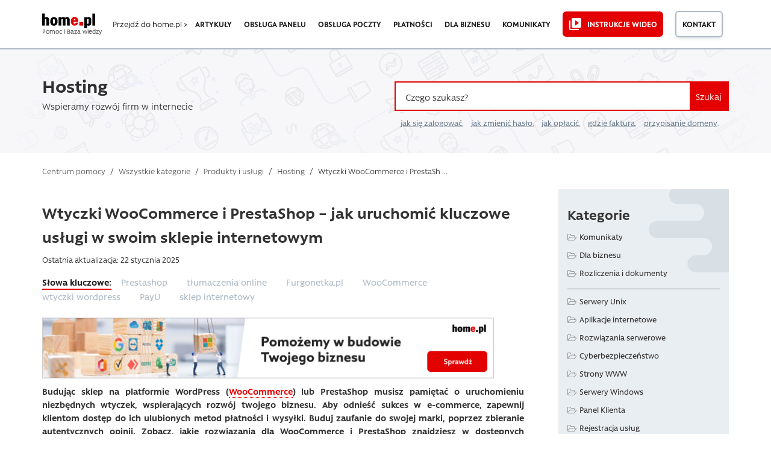

--- FILE ---
content_type: text/html; charset=UTF-8
request_url: https://pomoc.home.pl/baza-wiedzy/wtyczki-woocommerce-i-prestashop-jak-uruchomic-kluczowe-uslugi-w-swoim-sklepie-internetowym
body_size: 29767
content:
<!DOCTYPE html>
<html lang="pl-PL">
<head>
<meta charset="UTF-8" />
<meta name="language" content="pl" />
<title>Wtyczki WooCommerce i PrestaShop - jak uruchomić kluczowe usługi w swoim sklepie internetowym &#187; Pomoc | home.pl</title>
<meta name="viewport" content="width=device-width, initial-scale=1" />
<meta name="detectify-verification" content="f88cb29e446e58cce00dfaef12b309de" />
<link rel="icon" href="https://pomoc.home.pl/favicon.ico" type="image/x-icon" />
<link rel="pingback" href="https://pomoc.home.pl/xmlrpc.php" />

                <script type="text/javascript" src="https://cdn.consentmanager.net/delivery/autoblocking/008675ec07e8.js" data-cmp-ab="1"
                data-cmp-host="delivery.consentmanager.net"
                data-cmp-cdn="cdn.consentmanager.net"
                data-cmp-codesrc="10"></script>
        <meta name='robots' content='index, follow, max-image-preview:large, max-snippet:-1, max-video-preview:-1' />

	<!-- This site is optimized with the Yoast SEO plugin v26.8 - https://yoast.com/product/yoast-seo-wordpress/ -->
	<link rel="canonical" href="https://pomoc.home.pl/baza-wiedzy/wtyczki-woocommerce-i-prestashop-jak-uruchomic-kluczowe-uslugi-w-swoim-sklepie-internetowym" />
	<meta property="og:locale" content="pl_PL" />
	<meta property="og:type" content="article" />
	<meta property="og:title" content="Wtyczki WooCommerce i PrestaShop - jak uruchomić kluczowe usługi w swoim sklepie internetowym &#187; Pomoc | home.pl" />
	<meta property="og:description" content="Budując sklep na platformie WordPress (WooCommerce) lub PrestaShop musisz pamiętać o uruchomieniu niezbędnych wtyczek, wspierających rozwój twojego biznesu. Aby odnieść sukces w e-commerce, zapewnij klientom [&hellip;]" />
	<meta property="og:url" content="https://pomoc.home.pl/baza-wiedzy/wtyczki-woocommerce-i-prestashop-jak-uruchomic-kluczowe-uslugi-w-swoim-sklepie-internetowym" />
	<meta property="og:site_name" content="Pomoc | home.pl" />
	<meta property="article:publisher" content="https://www.facebook.com/homepl" />
	<meta property="article:modified_time" content="2025-01-22T12:34:46+00:00" />
	<meta property="og:image" content="https://pomoc.home.pl/wp-content/uploads/2022/04/PayU-wtyczka-1024x569.png" />
	<meta name="twitter:card" content="summary_large_image" />
	<meta name="twitter:site" content="@home_pl" />
	<meta name="twitter:label1" content="Szacowany czas czytania" />
	<meta name="twitter:data1" content="7 minut" />
	<script type="application/ld+json" class="yoast-schema-graph">{"@context":"https://schema.org","@graph":[{"@type":"WebPage","@id":"https://pomoc.home.pl/baza-wiedzy/wtyczki-woocommerce-i-prestashop-jak-uruchomic-kluczowe-uslugi-w-swoim-sklepie-internetowym","url":"https://pomoc.home.pl/baza-wiedzy/wtyczki-woocommerce-i-prestashop-jak-uruchomic-kluczowe-uslugi-w-swoim-sklepie-internetowym","name":"Wtyczki WooCommerce i PrestaShop - jak uruchomić kluczowe usługi w swoim sklepie internetowym &#187; Pomoc | home.pl","isPartOf":{"@id":"https://pomoc.home.pl/#website"},"primaryImageOfPage":{"@id":"https://pomoc.home.pl/baza-wiedzy/wtyczki-woocommerce-i-prestashop-jak-uruchomic-kluczowe-uslugi-w-swoim-sklepie-internetowym#primaryimage"},"image":{"@id":"https://pomoc.home.pl/baza-wiedzy/wtyczki-woocommerce-i-prestashop-jak-uruchomic-kluczowe-uslugi-w-swoim-sklepie-internetowym#primaryimage"},"thumbnailUrl":"https://pomoc.home.pl/wp-content/uploads/2022/04/PayU-wtyczka-1024x569.png","datePublished":"2022-04-13T10:23:23+00:00","dateModified":"2025-01-22T12:34:46+00:00","breadcrumb":{"@id":"https://pomoc.home.pl/baza-wiedzy/wtyczki-woocommerce-i-prestashop-jak-uruchomic-kluczowe-uslugi-w-swoim-sklepie-internetowym#breadcrumb"},"inLanguage":"pl-PL","potentialAction":[{"@type":"ReadAction","target":["https://pomoc.home.pl/baza-wiedzy/wtyczki-woocommerce-i-prestashop-jak-uruchomic-kluczowe-uslugi-w-swoim-sklepie-internetowym"]}]},{"@type":"ImageObject","inLanguage":"pl-PL","@id":"https://pomoc.home.pl/baza-wiedzy/wtyczki-woocommerce-i-prestashop-jak-uruchomic-kluczowe-uslugi-w-swoim-sklepie-internetowym#primaryimage","url":"https://pomoc.home.pl/wp-content/uploads/2022/04/PayU-wtyczka.png","contentUrl":"https://pomoc.home.pl/wp-content/uploads/2022/04/PayU-wtyczka.png","width":1080,"height":600,"caption":"rejestracja PayU"},{"@type":"BreadcrumbList","@id":"https://pomoc.home.pl/baza-wiedzy/wtyczki-woocommerce-i-prestashop-jak-uruchomic-kluczowe-uslugi-w-swoim-sklepie-internetowym#breadcrumb","itemListElement":[{"@type":"ListItem","position":1,"name":"Centrum pomocy","item":"https://pomoc.home.pl/"},{"@type":"ListItem","position":2,"name":"Centrum Pomocy","item":"https://pomoc.home.pl/baza-wiedzy"},{"@type":"ListItem","position":3,"name":"Produkty i usługi","item":"https://pomoc.home.pl/section/produkty-i-uslugi"},{"@type":"ListItem","position":4,"name":"Hosting","item":"https://pomoc.home.pl/section/produkty-i-uslugi/hosting"},{"@type":"ListItem","position":5,"name":"Hosting PrestaShop","item":"https://pomoc.home.pl/section/produkty-i-uslugi/hosting/prestahosting"},{"@type":"ListItem","position":6,"name":"Wtyczki WooCommerce i PrestaShop &#8211; jak uruchomić kluczowe usługi w swoim sklepie internetowym"}]},{"@type":"WebSite","@id":"https://pomoc.home.pl/#website","url":"https://pomoc.home.pl/","name":"Pomoc | home.pl","description":"Dowiedz się więcej o usługach home.pl. Wpisz pytanie lub zajrzyj do kategorii, np. domeny lub hosting. Znajdziesz tu też informacje o fakturach i płatnościach","publisher":{"@id":"https://pomoc.home.pl/#organization"},"potentialAction":[{"@type":"SearchAction","target":{"@type":"EntryPoint","urlTemplate":"https://pomoc.home.pl/?s={search_term_string}"},"query-input":{"@type":"PropertyValueSpecification","valueRequired":true,"valueName":"search_term_string"}}],"inLanguage":"pl-PL"},{"@type":"Organization","@id":"https://pomoc.home.pl/#organization","name":"home.pl","url":"https://pomoc.home.pl/","logo":{"@type":"ImageObject","inLanguage":"pl-PL","@id":"https://pomoc.home.pl/#/schema/logo/image/","url":"https://pomoc.home.pl/wp-content/uploads/2020/03/home-logo-og.png","contentUrl":"https://pomoc.home.pl/wp-content/uploads/2020/03/home-logo-og.png","width":300,"height":300,"caption":"home.pl"},"image":{"@id":"https://pomoc.home.pl/#/schema/logo/image/"},"sameAs":["https://www.facebook.com/homepl","https://x.com/home_pl","http://instagram.com/homepl/","https://www.linkedin.com/company/home.pl","https://www.youtube.com/channel/UCoqIkJLHfklxhJUAX79a73w"]}]}</script>
	<!-- / Yoast SEO plugin. -->


<link rel="alternate" type="application/rss+xml" title="Pomoc | home.pl &raquo; Kanał z wpisami" href="https://pomoc.home.pl/feed" />
<link rel="alternate" title="oEmbed (JSON)" type="application/json+oembed" href="https://pomoc.home.pl/wp-json/oembed/1.0/embed?url=https%3A%2F%2Fpomoc.home.pl%2Fbaza-wiedzy%2Fwtyczki-woocommerce-i-prestashop-jak-uruchomic-kluczowe-uslugi-w-swoim-sklepie-internetowym" />
<link rel="alternate" title="oEmbed (XML)" type="text/xml+oembed" href="https://pomoc.home.pl/wp-json/oembed/1.0/embed?url=https%3A%2F%2Fpomoc.home.pl%2Fbaza-wiedzy%2Fwtyczki-woocommerce-i-prestashop-jak-uruchomic-kluczowe-uslugi-w-swoim-sklepie-internetowym&#038;format=xml" />
<!-- pomoc.home.pl is managing ads with Advanced Ads 2.0.16 – https://wpadvancedads.com/ --><script id="pomoc-ready">
			window.advanced_ads_ready=function(e,a){a=a||"complete";var d=function(e){return"interactive"===a?"loading"!==e:"complete"===e};d(document.readyState)?e():document.addEventListener("readystatechange",(function(a){d(a.target.readyState)&&e()}),{once:"interactive"===a})},window.advanced_ads_ready_queue=window.advanced_ads_ready_queue||[];		</script>
		<style id='wp-img-auto-sizes-contain-inline-css' type='text/css'>
img:is([sizes=auto i],[sizes^="auto," i]){contain-intrinsic-size:3000px 1500px}
/*# sourceURL=wp-img-auto-sizes-contain-inline-css */
</style>
<link rel='stylesheet' id='contact-form-7-css' href='https://pomoc.home.pl/wp-content/plugins/contact-form-7/includes/css/styles.css?ver=6.1.4' type='text/css' media='all' />
<link rel='stylesheet' id='mfcf7_zl_button_style-css' href='https://pomoc.home.pl/wp-content/plugins/multiline-files-for-contact-form-7/css/style.css?12&#038;ver=6.9' type='text/css' media='all' />
<link rel='stylesheet' id='theme-style-css' href='https://pomoc.home.pl/wp-content/themes/supportdesk_cs/style.css?ver=6.9' type='text/css' media='all' />
<style id='theme-style-inline-css' type='text/css'>
 
				
				a, 
				a:visited, 
				a:hover {
					color: #312f2f;
				}
				
				button,
				input[type='reset'],
				input[type='submit'],
				input[type='button'],
				.pagination span,
				.paging-navigation .nav-previous a:hover, 
				.paging-navigation .nav-next a:hover, 
				.pagination a:hover,
				.widget_categories li span,
				.bbp-login-form .bbp-submit-wrapper,
				.bbp-pagination-links span,
				.kb-category-list h3 span.count,
				#page-header,
				.st_faq .entry-title.active .action,
				.st_faq .entry-title:hover .action {
				background:#e40000;
				}
				.entry-content .st-accordion-title a
{ border-bottom: 0 none; }

.entry-content .st-accordion-title a:hover
{ color: #e20000; } 

.entry-content ul li, .entry-content ol li {
    margin: 5px 0 5px 0;
}
				
				
/*# sourceURL=theme-style-inline-css */
</style>
<link rel='stylesheet' id='shortcodes-css' href='https://pomoc.home.pl/wp-content/themes/supportdesk/framework/shortcodes/shortcodes.css?ver=6.9' type='text/css' media='all' />
<link rel='stylesheet' id='slb_core-css' href='https://pomoc.home.pl/wp-content/plugins/simple-lightbox/client/css/app.css?ver=2.9.4' type='text/css' media='all' />
<link rel='stylesheet' id='bootstrap.min-style-css' href='https://pomoc.home.pl/wp-content/themes/supportdesk_cs/css/bootstrap.min.css?ver=1582416735' type='text/css' media='all' />
<link rel='stylesheet' id='bootstrap-style-css' href='https://pomoc.home.pl/wp-content/themes/supportdesk_cs/css/bootstrap.css?ver=1582416600' type='text/css' media='all' />
<link rel='stylesheet' id='style-style-css' href='https://pomoc.home.pl/wp-content/themes/supportdesk_cs/css/style.css?ver=1756855442' type='text/css' media='all' />
<link rel='stylesheet' id='app-style-css' href='https://pomoc.home.pl/wp-content/themes/supportdesk_cs/css/app.css?ver=1756855820' type='text/css' media='all' />
<link rel='stylesheet' id='wth-frontend-css' href='https://pomoc.home.pl/wp-content/plugins/was-this-helpful-pro//assets/css/frontend.css?ver=6.9' type='text/css' media='all' />
<script type="text/javascript" src="https://pomoc.home.pl/wp-includes/js/jquery/jquery.min.js?ver=3.7.1" id="jquery-core-js"></script>
<script type="text/javascript" src="https://pomoc.home.pl/wp-includes/js/jquery/jquery-migrate.min.js?ver=3.4.1" id="jquery-migrate-js"></script>
<script type="text/javascript" src="https://pomoc.home.pl/wp-content/plugins/multiline-files-for-contact-form-7/js/zl-multine-files.js?ver=6.9" id="mfcf7_zl_multiline_files_script-js"></script>
<link rel="https://api.w.org/" href="https://pomoc.home.pl/wp-json/" /><link rel="EditURI" type="application/rsd+xml" title="RSD" href="https://pomoc.home.pl/xmlrpc.php?rsd" />
<meta name="generator" content="WordPress 6.9" />
<link type="text/css" rel="stylesheet" href="https://pomoc.home.pl/wp-content/plugins/category-specific-rss-feed-menu/wp_cat_rss_style.css" />
<!--[if lt IE 9]><script src="https://pomoc.home.pl/wp-content/themes/supportdesk/js/html5.js"></script><![endif]--><!--[if (gte IE 6)&(lte IE 8)]><script src="https://pomoc.home.pl/wp-content/themes/supportdesk/js/selectivizr-min.js"></script><![endif]-->		<style type="text/css" id="wp-custom-css">
			/*
Tutaj możesz dodać własny CSS.

Naciśnij ikonkę pomocy, żeby dowiedzieć się więcej.
*/
p[id*=asp-try-1] a {
	text-decoration: underline;
	font-weight: 600;
}

/*logo na mobilnej */

.nav-mobile--help-main-link p::before {
	content: "/";
	display: inline;
}

.nav-mobile--help-main-link {
	position: absolute;
	z-index: 100;
	top: 23px;
	left: 135px;
}

/* Zmiana fonta dla podpisów obrazkow w lightbox */

.slb_details {
	margin-top: 15px !important;
}

#slb_viewer_wrap .slb_theme_slb_default .slb_data_title, #slb_viewer_wrap .slb_theme_slb_default .slb_group_status {
	font-family: 'Rawson', Arial, sans-serif !important;
	font-size: 15px !important;
	text-align: center;
	display: block !important;
}

#slb_viewer_wrap .slb_theme_slb_default .slb_group_status {
	margin-top: 10px;
}


/* Podlinkowanie przy wynikach wyszukiwania i w linku opisu kategorii */

.o-category--section .category-description a
, .o-category-header--livesearch-header__subtext a {
    color: 
#e40000;
border-bottom: 1px dotted
    #e40000;
}
.o-category--section .category-description a:hover
, .o-category-header--livesearch-header__subtext a:hover {
  color:
#cd0000;
border-bottom: 1px solid
#cd0000;
}

/* Style list RSS w sidebarze */

aside#sidebar .widget_rss h4.widget-title {
	font-size: 1.5rem;
}
.widget_rss ul li {
	background: url('https://pomoc.home.pl/wp-content/themes/supportdesk_cs/images/kb-small.png') no-repeat 0px 5px;
	padding-left: 25px;
	line-height: 20px;
}

/* Breadcrumbsy mobilne */

@media only screen and (max-width : 750px) {
	.o-category-header {
		margin-bottom: 0.5rem;
		background-size: cover;
	}
	.m-breadcrumbs {
		padding: 10px 0;
	}
}

/* Mniejsze odstępy w akordeonie FAQ */
@media only screen and (max-width : 750px) {
	.m-accordion__content {
		padding: 1rem 1.5rem ;
	}
}

/* wysrodkowane guziki na mobilkach na stronie kategorii */
@media screen and (min-width:421px) and (max-width:750px)  {
	.o-category-content-container .o-category--section .kb-category-list .kb-category-main-list--item .kb-category-list--items__header {
		display: flex;
		flex-flow: row;
		justify-content: flex-start;
		align-items: baseline;
	}
	.o-category-content-container .o-category--section .kb-category-list .kb-category-main-list--item .kb-category-list--items__header-text {
		margin-right: 20px;
	}
}


@media screen and (max-width: 420px)  {
	.o-category-content-container .o-category--section .kb-category-list .kb-category-main-list--item .kb-category-list--items__header {
		text-align: center;
		display: inline-block;
		width: 100%;
		margin-bottom: 1rem;
	}
}

/*ostylowanie linkow na glownej*/
.o-tripleListOfArticles--section .m-tripleListOfArticles-content--wrapper .m-tripleListOfArticles-content--box .m-tripleListOfArticles-link::before {
    content: url('https://pomoc.home.pl/wp-content/themes/supportdesk_cs/images/kb-small.png');
    position: absolute;
    margin-left: -25px;
    margin-top: 2px;
}

.o-tripleListOfArticles--section .m-tripleListOfArticles-content--wrapper .m-tripleListOfArticles-content--box {
    margin: 0.2rem 0;
    padding-left: 25px;
}

.o-tripleListOfArticles--section .m-tripleListOfArticles-content--wrapper .m-tripleListOfArticles-content--box .m-tripleListOfArticles-link:hover {
    border-bottom: 2px solid 
    #e20000;
}

/*ostylowanie stron kategorii */

.o-category-content-container .o-category--section .kb-category-list .kb-category-list--item-container {
	margin-left: 10px
}

.o-category-content-container .o-category--section .kb-category-list .kb-all-from-category-list article h2 {

    line-height: 1.5rem;
    padding: 5px 0 0 20px;
    margin-bottom: 0.25rem;

}

.o-category-content-container .o-category--section .kb-category-list .kb-all-from-category-list article .entry-text {

    line-height: 1.25rem;
    margin-left: 20px;

}

.o-allCategories--wrapper .m-allCategories--item-list {
	padding: 0 0 0 20px;
}

.o-allCategories--wrapper .m-allCategories--item-list li::before, .o-category-content-container .o-category--section .subCategories--wrapper .subcategories-box .subcategories .subcategory .subcategory-posts .subcategory-post::before, .o-category-content-container .o-category--section .kb-category-list .kb-category-list--item-container .kb-category-list--item::before, .o-category-content-container .o-category--section .kb-category-list .kb-all-from-category-list article h2 a::before {
	background: none;
	content: url('https://pomoc.home.pl/wp-content/themes/supportdesk_cs/images/kb-small.png');
position: absolute;
margin-left: 0px;
margin-top: 7px;
}

.o-allCategories--wrapper .m-allCategories--item-list--link:hover, .o-category-content-container .o-category--section .subCategories--wrapper .subcategories-box .subcategories .subcategory .subcategory-posts .subcategory-post a:hover, .o-category-content-container .o-category--section .kb-category-list .kb-category-list--item-container .kb-category-list--item .kb-category-list--item-title:hover {
	color: #1b1b1b;
	border-bottom: 2px solid #e20000;
}

.yuzo__title {
	margin-top: 40px !important;
}
.style-3 .yuzo-list::before  {
    background: rgba(0, 0, 0, 0) url("https://pomoc.home.pl/wp-content/themes/supportdesk_cs/images/kb-small.png") no-repeat scroll 0 10px;
    content: "";
    height: 26px;
    left: 5px;
    opacity: 0.5;
    position: absolute;
    top: 2px;
    width: 22px;

}
.style-3 .yuzo-list a {
    padding-left: 25px;
}
.yuzo_related_post .relatedthumb {
    padding: 8px 5px 5px 5px !important;
}
a.yuzo__text--title,
a.yuzo__text--title:active,
a.yuzo__text--title:visited,
a.yuzo__text--title:hover {
	border-bottom: 0px dotted #e40000 !important;
	color: #312f2f !important;
}
a.yuzo__text--title:hover {
padding-left: 30px;
}
.hkb-article-related .hkb-article-list li.hkb-article-list__format-standard {
    padding-right: 70px !important;
}

.helpful-block-content {
  background: #fff !important;
	border: none !important;
  border-top: 2px solid #e3ecf3  !important;
  border-bottom: 2px solid #e3ecf3  !important;
	padding: 20px 0  !important;
	color: #1b1b1b !important;
}
.helpful-block-content ul {
	display: inline;
	padding: 0  !important;
	margin: 0  !important;
}
.helpful-block-content {
	text-align: center;
}

.wth-title {
	align-items: center !important;
	font-size: 1.2rem !important;
	font-weight: 600 !important;
	color: #1b1b1b !important;
}
.wth-email,  .wth-message {
	width: 58% !important;
    background: #fff !important;
    border: 1px solid #dedede !important;
}
.wth-email-box {
	margin-bottom: 20px;
	width: 60% !important;
}
.helpful-block-content .wth-error {
	margin-bottom: 1rem;
}
.helpful-block-content .icon-thumbsdown:before, .helpful-block-content .icon-thumbsup:before {
	content: "" !important;
	padding-right: 0 !important;
}
.helpful-block-content [class^="icon-"], .helpful-block-content [class*=" icon-"] {
	font-family: 'Rawson' !important;
	font-weight: 800 !important;
	font-size: 1.2rem !important;
	height: 35px;
}
.helpful-block-content ul li a, .helpful-block-content .wth-submit {
	border: none;
}
.wth-green-btn, .wth-red-btn {
	width: 80px !important;
	font-weight: 500 !important;

}
.wth-green-btn {
	background: #e20000 !important;
	color: #fff !important;
	border: 2px solid #e20000 !important;
}
.wth-red-btn {
	background: #fff !important;
	color: #1b1b1b !important;
	border: 2px solid #adbac5 !important;
	background-image: -webkit-gradient(linear,left top,left bottom,from(#fff),to(#f7f7f7)) !important;
    background-image: linear-gradient(180deg,#fff,#f7f7f7) !important;
    text-shadow: none !important;
}
.helpful-block-content .wth-submit {
	background-color: #e20000 !important;
	color: #fff !important;
	border: 2px solid #e20000 !important;
	font-weight: 600;
}
.helpful-block-content .wth-share-box {
	background: #fff !important;
}
.wth-tweeter-share-button .wth-fb-share-button {
    background: #416198;
    color: #ffffff;
    font-weight: 300;
    font-size: 1em;
    padding: 5px 10px;
}
.helpful-block-content .wth-success {
	color: #1b1b1b !important;
	font-size: 1rem !important;
	text-align: center;
	padding: 0;
}
.helpful-block-content .wth-title {
	text-align: center;
}

/* style do reklam pod artem*/
.prom-after-art {
	background-color:#e9eef2; 
	width: 100%; 
	padding: 40px 40px 40px 30px;
	border: 5px dashed #d8e0e6;
	margin-bottom: 20px !important;
	margin-top: 20px !important;
}
.paa-cat-img {
	height: 186px; 
	background-repeat: no-repeat;
	background-position: top center;
	background-size: contain; 
}
.paa-main {
	min-height: 186px; 
	display: flex; 
	flex-flow: row wrap; 
	align-content: space-around;
}
.paa-copy {
	margin: 0 auto; 
	align-self: flex-start;
}
.paa-copy p>strong {
	font-weight: 800;
	margin: 0 0 10px 0;
	font-size: 24px;
	letter-spacing: -0.6px;
	color: #363d40;
}
.paa-copy p {
	text-align: left;
}
.paa-cta {
	margin: 0.75em 0 0 0; 
	width: 100%; 
	text-align: right; 
	align-self: flex-end;
}
.paa-cta>a {
	margin-bottom: 20px;
	display: inline-block;
	color: #e40000;
	border-bottom: 1px dotted #e40000;
}
.paa-cta>a:hover {
	color: #cd0000;
	border-bottom: 1px solid #cd0000;
}
.paa-cta .paa-cta-button {
	display: inline-block; 
	text-align: center; 
	margin-left: 20px;
}

.paa-cta .paa-cta-button sup {
	display: block; 
	color: #8e8e8e
}
.paa-cta .paa-cta-button a {
	margin-top: 0.5em;
	color: #312f2f;
	border-bottom: 2px solid #adbac5;
	transition: all 0.5s;
}
.paa-cta .paa-cta-button a:hover {
	border-color: #363d40;
}
.paa-simplysign {
	background-image: url('https://pomoc.home.pl/wp-content/uploads/icons/simplysign2x.png')
}
.paa-backup {
	background-image: url('https://pomoc.home.pl/wp-content/uploads/icons/backup2x.png')
}
.paa-domeny {
	background-image: url('https://pomoc.home.pl/wp-content/uploads/icons/domeny2x.png')
}
.paa-gsuite {
	background-image: url('https://pomoc.home.pl/wp-content/uploads/icons/gsuite2x.png')
}
.paa-hosting {
	background-image: url('https://pomoc.home.pl/wp-content/uploads/icons/hosting2x.png')
}
.paa-vod {
	background-image: url('https://pomoc.home.pl/wp-content/uploads/icons/vod2x.png')
}
.paa-kreator {
	background-image: url('https://pomoc.home.pl/wp-content/uploads/icons/kreator2x.png')
}
.paa-ksiegowosc {
	background-image: url('https://pomoc.home.pl/wp-content/uploads/icons/ksiegowosc2x.png')
}
.paa-ochrona {
	background-image: url('https://pomoc.home.pl/wp-content/uploads/icons/ochrona2x.png')
}
.paa-office {
	background-image: url('https://pomoc.home.pl/wp-content/uploads/icons/office2x.png')
}
.paa-poczta {
	background-image: url('https://pomoc.home.pl/wp-content/uploads/icons/poczta2x.png')
}
.paa-reklama {
	background-image: url('https://pomoc.home.pl/wp-content/uploads/icons/reklama2x.png')
}
.paa-sklepy {
	background-image: url('https://pomoc.home.pl/wp-content/uploads/icons/sklepy2x.png')
}
.paa-ssl {
	background-image: url('https://pomoc.home.pl/wp-content/uploads/icons/ssl2x.png')
}
.paa-wp-hosting {
	background-image: url('https://pomoc.home.pl/wp-content/uploads/icons/wp-hosting2x.png')
}
.paa-empik {
	background-image: url('https://pomoc.home.pl/wp-content/uploads/icons/empik2x.png')
}
.paa-adwords {
	background-image: url('https://pomoc.home.pl/wp-content/uploads/icons/adwords2x.png')
}
.paa-dropbox {
	background-image: url('https://pomoc.home.pl/wp-content/uploads/icons/dropbox2x.png')
}
.paa-payu {
	background-image: url('https://pomoc.home.pl/wp-content/uploads/icons/payu2x.png')
}
.paa-pozycjonowanie {
	background-image: url('https://pomoc.home.pl/wp-content/uploads/icons/pozycjonowanie2x.png')
}
.paa-pomocpremium {
	background-image: url('https://pomoc.home.pl/wp-content/uploads/icons/pomocpremium2x.png')
}
.paa-onedrive {
	background-image: url('https://pomoc.home.pl/wp-content/uploads/icons/onedrive2x.png')
}
.paa-tworzeniewww {
	background-image: url('https://pomoc.home.pl/wp-content/uploads/icons/tworzeniewww2x.png')
}

/*responsive view*/
@media (max-width: 767px) {
	.prom-after-art {
		margin-right: 15px;
		padding: 30px;
	}
    .paa-copy p {
        text-align: center;
    }
	.paa-cta {
		text-align: center;
	}
	.paa-cat-img {
		margin-bottom: 1rem;
	}
}
@media (max-width : 479px) {
	.paa-cta .paa-cta-button {
		margin-left: 0;
	}
}

/*YARP jak YAZO*/
.yarpp-related ul {
	list-style: none;
	margin-left: 0;
	padding-left: 25px;
}
.yarpp-related ul li::before {
	content:url('https://pomoc.home.pl/wp-content/themes/supportdesk_cs/images/kb-small.png');
	position: absolute;
	margin-left: -25px;
	margin-top: 2px;
	opacity: 1;
}
.yarpp-related ul li {
	font-size: 1rem;
	margin-bottom: 0.75rem;

}

.yarpp-related ul li small {
	font-size: 14px;
	color: #697b8c;
}

.yarpp-related ul li a {
	color: #312f2f;
	line-height: 1.25rem
}
.yarpp-related ul li a:hover {
	border-bottom: 2px solid #e20000;
}

/* wylaczenie justowania textu dla malych ekranow */

@media only screen and (max-width: 720px) {
	.entry-content div,
	.entry-content h2,
	.entry-content p, 
	.entry-content ul, 
	.entry-content ol,
	.entry-content li,
	.st-alert {
		text-align: left !important;
	}
}

/* ujednolicenie wynikow tagow i dodanie wyroznika dla komunikatow */

.o-tags--page .type-post h2::after {
  content: 'komunikat';
  color: #808080;
  font-weight: normal;
  text-transform: uppercase;
  font-size: 0.75rem;
  border: 1px solid #b0b0b0;
  border-radius: 3px;
  padding: 0.2rem 0.5rem;
  position: relative;
  top: -0.15rem;
}
.o-tags--page .type-post h2 a {
	margin-right: 10px
}
.o-tags--page article h2 a:hover {
	border-bottom: 2px solid #e20000;
}

.o-tags--page .o-tags--container .o-tags--section article {
	padding-left: 25px
}

.o-tags--page .o-tags--container .o-tags--section article h2 {
	line-height: 1.5rem;
	margin-bottom: 0.25rem;
	font-size: 1.2rem;
	font-weight: 500;
}

.o-tags--page .o-tags--container .o-tags--section article h2 a::before {
	    background: none;
    content: url('https://pomoc.home.pl/wp-content/themes/supportdesk_cs/images/kb-small.png');
    position: absolute;
    margin-left: -25px;
    margin-top: 0px;
}

.o-tags--page .o-tags--container .o-tags--section article .tag-content p {
	color: #697b8c;
}

.st-alert-nohomeart {
	background: #f4f6f8 url("/wp-content/uploads/icons/alert-ico-important-info.svg") no-repeat 22px center !important;
	border: 2px solid #e20000 !important;
	background-size: 50px !important;
	padding: 20px 30px 20px 90px !important
}

/* Podkreslenia do linkow ujednolicajace UX */

#st_kb_articles_widget-3 ul li a:hover {
	text-decoration: underline;
}
.st_kb .entry-title:hover {
	text-decoration: none;
}
.st_kb .entry-title a:hover {
	border-bottom: 2px solid #e20000;
}

.kb-all-from-category-list>h2 {
margin: 1rem 0 2rem;
padding: 0 0 0 0;
border-bottom: 2px solid #e20000;
display: inline-block;
font-size: 1.5rem;
}

/*podkreslenie linka na glownej*/
.homepage-header--text.container .homepage-header--text__sub a {
	display: inline-flex;
	flex-direction: column;
}

.homepage-header--text.container .homepage-header--text__sub a::after {
	background-color: #e20000;
	transition: transform 0.4s, -webkit-transform 0.4s;
	content: "";
	width: 100%;
	height: 0.125rem;
	margin-top:-2px;
	}

.homepage-header--text.container .homepage-header--text__sub a:hover::after {
transform: scaleY(1.5) translateY(0.1rem);
	}

/* wypunktowania i pola informacyjne na komorkach */

@media screen and (max-width: 420px)  {
	.tip, .st-alert, .info, .st-alert-info, .ok, .st-alert-success, .warning, .st-alert-danger, .st-alert-error, .st-alert-panel {
	padding: 20px !important;
	background-position: 20px 20px  !important;
	background-size: 25px !important;
	text-align: left !important;
	text-indent: 30px;
	}
	
	
	.mk-wypunktowanie {
		margin: 0 !important;
	}
	.tip li, 
	.st-alert li,
	.info li, 
	.st-alert-info li, 
	.ok li, 
	.st-alert-success li, 
	.warning li, 
	.st-alert-danger li, 
	.st-alert-error li {
		text-indent: initial;
	}
	ol.mk-wypunktowanie > li::before {
		border: 1px solid #e20000;	
		font-size: 0.9em;
		line-height: 1em;
		height: 20px;
		width: 20px;
		left: 0;
		top: 3px;
		padding-top: 1px;
	}
	ol.mk-wypunktowanie > li {
		padding-left: 25px;
	}
	.entry-content ul {
		margin: 20px;
	}
}

/*button messengera na stronie kontaktowej*/

#mk-contact-messenger {
	text-align: center;
}
#mk-contact-messenger a {
	background: url('https://pomoc.home.pl/wp-content/themes/supportdesk_cs/images/messenger.svg') center left no-repeat;  
	display: inline-block; 
	padding: 0.8em 1.1em 0.8em 60px; 
	color: #ffffff; 
	border-radius: 5px; 
	text-align: center; 
	min-height: 56px;
	background-color: #e20000;
	transition: 0.5s;
}

#mk-contact-messenger a:hover {
	background-color: #fd191f;
}
/* Modyfikacje CSS na stronie głównej - MPiskor */
.o-section {
	padding: 20px 0 45px 0;
}
section.o-section.o-notification--section {
padding: 40px 0 35px 0;
}
.o-contact-box {
	padding: 2rem 0 3rem;
}
section.o-section.o-inteliwise-agent--section {
padding: 30px 0 45px 0;
}
section.o-section.o-section__blue-dark.o-forum--section {
padding: 15px 0 35px 0;
}
section.o-section.o-section__blue-light.o-services-section {
padding: 20px 0 25px 0;
}
/* Stopka jak w home */

.footer--container .menu-item a {
	position: relative;
}
	
.footer--container .menu-item a::after {
	position: absolute;
	left: 0;
	bottom: 0rem;
	display: block;
	content: "";
	background-color: #e20000;
	width: 100%;
	height: .125rem;
	transition: bottom .4s,opacity .4s;
	opacity: 0;
}

.footer--container .menu-item a:hover::after {
	opacity: 1;
	bottom: .2rem;
}

.footer--container .menu-item 
a[title="Oferta dla administracji publicznej"] {
	position: relative;
}

#menu-item-48078 {
	margin-top: 1.875rem;
}

.footer--container .menu-item 
a[title="Oferta dla administracji publicznej"]::before {
	content: "";
	display: block;
	position: absolute;
	top: -1rem;
	left: 0;
	height: .125rem;
	width: 100%;
	background-color: #1b1b1b;
}
.o-category-content-container .o-category--section .kb-category-list .kb-category-list--item-container .kb-category-list--item .kb-category-list--item-title {font-weight:400;}
.o-allCategories--wrapper .m-allCategories--item-list--link
{font-weight:400;}
.wp-caption {
    margin-left: auto;
	margin-right: auto;
}

/* duże guziki z cienienim i ikonką */

.ssl-help-site {
	background-color: #f7f9fb;
}
.ssl-help-site section#content.container {
	padding-bottom: 2rem;
}

#contact-list.buttons-ico-list a {
	border-radius: 0.5rem;
	box-shadow: rgba(25, 48, 82, 0.1) 0rem 0.25rem 0.5rem;
	background: #ffffff url('https://pomoc.home.pl/wp-content/themes/supportdesk_cs/images/small-link-arrow.svg') no-repeat;
	background-position: 99% 98%;
	background-origin: content-box;
	padding: 20px;
	background-size: 27px 8px;
}

#contact-list.buttons-ico-list a .feature-icon {
	background-color: #edf0f4;
	width: 100px;
	line-height: 100px;
	border-radius: 0.3125rem;
}
#contact-list.buttons-ico-list a:hover {
	background-color: #ffffff;
	box-shadow: rgba(25, 48, 82, 0.1) 0rem 0.5rem 0.875rem;
	background: #ffffff url('https://pomoc.home.pl/wp-content/themes/supportdesk_cs/images/small-link-arrow.svg') no-repeat;
		background-origin: content-box;
	background-position: 100% 98%;
	background-size: 27px 8px;
}

#contact-list.buttons-ico-list a:hover .feature-icon {
 background-color: #bfccd5;
}

#contact-list.buttons-ico-list  a .feature-text { 
	height: 100px;}

#contact-list.buttons-ico-list a .feature-icon::after {
    display: none;
}
@media screen and (max-width: 420px) {
	#contact-list.buttons-ico-list a .feature-icon {
		width: 30px;
		height: 30px;
		background: none;
		line-height: 40px;
	}
	#contact-list.buttons-ico-list a:hover .feature-icon {
		background: none;
	}
	#contact-list.buttons-ico-list a .feature-text {
		height: 40px;
	}
	#contact-list.buttons-ico-list a {
 		height: auto;
	}
}

/* pattern na glownej - test */

.o-homepage-header-section {
	background: #f7f7f9 url("https://pomoc.home.pl/wp-content/themes/supportdesk_cs/images/common/homepage-header-pattern.jpg") no-repeat center top; 
	background-size: 1920px 500px;
	background-attachment: fixed;
}


		</style>
		
<!-- Google Tag Manager -->
<script>(function(w,d,s,l,i){w[l]=w[l]||[];w[l].push({'gtm.start':
new Date().getTime(),event:'gtm.js'});var f=d.getElementsByTagName(s)[0],
j=d.createElement(s),dl=l!='dataLayer'?'&l='+l:'';j.async=true;j.src=
'https://www.googletagmanager.com/gtm.js?id='+i+dl;f.parentNode.insertBefore(j,f);
})(window,document,'script','dataLayer','GTM-NT4QSLZ');</script>
<!-- End Google Tag Manager -->

<!-- Google Tag Manager -->
<script>(function(w,d,s,l,i){w[l]=w[l]||[];w[l].push({'gtm.start':
new Date().getTime(),event:'gtm.js'});var f=d.getElementsByTagName(s)[0],
j=d.createElement(s),dl=l!='dataLayer'?'&l='+l:'';j.async=true;j.src=
'https://www.googletagmanager.com/gtm.js?id='+i+dl;f.parentNode.insertBefore(j,f);
})(window,document,'script','dataLayer','GTM-W7S393W');</script>
<!-- End Google Tag Manager -->

<script src="https://home.pl/static/jentis/3.0.0/jentis-data-layer.min.js"></script>

<script>
window.dataLayer = window.dataLayer || [];

dataLayer.push({
    page: null,
    article: null,
    ecommerce: null
});

window.dataLayer.push({
    'event': 'page_view',
    page: {
        'url': 'https://pomoc.home.pl/baza-wiedzy/wtyczki-woocommerce-i-prestashop-jak-uruchomic-kluczowe-uslugi-w-swoim-sklepie-internetowym/',
        'old_url': '',
        'type': 'Wpis'
    },
    article: {
        'id': '85142',
        'subject': 'Wtyczki WooCommerce i PrestaShop &#8211; jak uruchomić kluczowe usługi w swoim sklepie internetowym',
        'category': 'Hosting PrestaShop',
        'author': 'Agnieszka Kaszuba',
        'tags': 'Prestashop / tłumaczenia online / Furgonetka.pl / WooCommerce / wtyczki wordpress / PayU / sklep internetowy / ',
        'publish_date': '2022-04-13 12:23:23',
        'modify_date': '2025-01-22 13:34:46'
    }
});
</script>

<script>
    (function (sCDN, sCDNProject, sCDNWorkspace, sCDNVers) {
        if (
            window.localStorage !== null &&
            typeof window.localStorage === "object" &&
            typeof window.localStorage.getItem === "function" &&
            window.sessionStorage !== null &&
            typeof window.sessionStorage === "object" &&
            typeof window.sessionStorage.getItem === "function"
        ) {
            sCDNVers =
                window.sessionStorage.getItem("jts_preview_version") ||
                window.localStorage.getItem("jts_preview_version") ||
                sCDNVers;
        }
        window.jentis = window.jentis || {};
        window.jentis.config = window.jentis.config || {};
        window.jentis.config.frontend = window.jentis.config.frontend || {};
        window.jentis.config.frontend.cdnhost =
        sCDN + "/get/" + sCDNWorkspace + "/web/" + sCDNVers + "/";
        window.jentis.config.frontend.vers = sCDNVers;
        window.jentis.config.frontend.env = sCDNWorkspace;
        window.jentis.config.frontend.project = sCDNProject;
        window._jts = window._jts || [];
        var f = document.getElementsByTagName("script")[0];
        var j = document.createElement("script");
        j.async = true;
        j.src = window.jentis.config.frontend.cdnhost + "dsxsf3.js";
        f.parentNode.insertBefore(j, f);
    })("https://ofkj3q.home.pl","home_pl","live", "_");
</script>
<script>
    window.jentisDataLayer?.pushPageViewEvent({
        'locationPath': 'https://pomoc.home.pl/baza-wiedzy/wtyczki-woocommerce-i-prestashop-jak-uruchomic-kluczowe-uslugi-w-swoim-sklepie-internetowym/',
        'prevPath': '',
        'userStatusAdblock': false,
        'priceType': 'brutto',
        'page_type': 'Wpis',
     
        'articleId': '85142',
        'articleSubject': 'Wtyczki WooCommerce i PrestaShop &#8211; jak uruchomić kluczowe usługi w swoim sklepie internetowym',
        'articleCategory': 'Hosting PrestaShop',
        'articleAuthor': 'Agnieszka Kaszuba',
        'articleTags': 'Prestashop / tłumaczenia online / Furgonetka.pl / WooCommerce / wtyczki wordpress / PayU / sklep internetowy / ',
        'articlePublishDate': '2022-04-13 12:23:23',
        'articleModifyDate': '2025-01-22 13:34:46'
        })
</script>
<script src="https://static.home.pl/static/tacos/tacos.js"></script>
<link rel='stylesheet' id='yarppRelatedCss-css' href='https://pomoc.home.pl/wp-content/plugins/yet-another-related-posts-plugin/style/related.css?ver=5.30.11' type='text/css' media='all' />
</head>
<body data-rsssl=1 class="wp-singular st_kb-template-default single single-st_kb postid-85142 wp-theme-supportdesk wp-child-theme-supportdesk_cs aa-prefix-pomoc-">
  <!-- Google Tag Manager (noscript) -->
  <noscript><iframe src="https://www.googletagmanager.com/ns.html?id=GTM-NT4QSLZ" height="0" width="0" style="display:none;visibility:hidden"></iframe></noscript>
  <!-- End Google Tag Manager (noscript) -->

<!-- #primary-nav-mobile -->
<nav class="primary-nav-mobile" id="primary-nav-mobile">
    <a href="https://pomoc.home.pl/" class="primary-nav-mobile--container" title="Pomoc | home.pl">
        <img alt="home.pl: Nr 1 w Polsce. Domeny, Hosting, Serwery WWW, Strony, Sklepy" src="https://pomoc.home.pl/wp-content/uploads/2025/09/logo-homepl-color.svg" />
        <p>Pomoc i Baza wiedzy</p>
    </a>
    <a href="https://home.pl/?utm_source=pomoc&utm_medium=pomoc_link_logo&utm_campaign=pomoc_offer" class="nav-mobile--help-main-link" title="home.pl: Nr 1 w Polsce. Domeny, Hosting, Serwery WWW, Strony, Sklepy">Przejdź do home.pl ></a>
    <a class="menu-toggle" href="#"></a>
    <ul id="mobile-menu" class="clearfix"><li id="menu-item-5385" class="menu-item menu-item-type-custom menu-item-object-custom menu-item-5385"><a href="/baza-wiedzy/">Artykuły</a></li>
<li id="menu-item-45892" class="menu-item menu-item-type-custom menu-item-object-custom menu-item-45892"><a href="https://pomoc.home.pl/section/onehome">Obsługa panelu</a></li>
<li id="menu-item-8642" class="menu-item menu-item-type-custom menu-item-object-custom menu-item-8642"><a href="https://pomoc.home.pl/section/obsluga-email-nowapoczta">Obsługa poczty</a></li>
<li id="menu-item-46240" class="menu-item menu-item-type-custom menu-item-object-custom menu-item-46240"><a href="https://pomoc.home.pl/section/rozliczenia-dokumenty">Płatności</a></li>
<li id="menu-item-35602" class="menu-item menu-item-type-custom menu-item-object-custom menu-item-35602"><a href="https://pomoc.home.pl/section/dla-biznesu">Dla Biznesu</a></li>
<li id="menu-item-34573" class="menu-item menu-item-type-taxonomy menu-item-object-category menu-item-34573"><a href="https://pomoc.home.pl/kategoria/komunikaty">Komunikaty</a></li>
<li id="menu-item-85881" class="a-btn-video menu-item menu-item-type-custom menu-item-object-custom menu-item-85881"><a href="/filmy">Instrukcje wideo</a></li>
<li id="menu-item-8653" class="a-btn a-btn--small a-btn--frame-white menu-item menu-item-type-post_type menu-item-object-page menu-item-8653"><a href="https://pomoc.home.pl/kontakt">Kontakt</a></li>
</ul></nav>
<!-- /#primary-nav-mobile -->

<!-- #header -->
<header class="o-navbar clearfix" id="header" role="banner">

<div class="container">

<div id="header-inner" class="m-navbar-container">
<!-- #logo -->
<div class="logo-container">
    <a href="https://pomoc.home.pl/" title="Pomoc | home.pl">
        <img alt="home.pl: Nr 1 w Polsce. Domeny, Hosting, Serwery WWW, Strony, Sklepy" src="https://pomoc.home.pl/wp-content/uploads/2025/09/logo-homepl-color.svg"/>
        <p>Pomoc i Baza wiedzy</p>
    </a>
    <a href="https://home.pl/?utm_source=pomoc&utm_medium=pomoc_link_logo&utm_campaign=pomoc_offer" title="home.pl: Nr 1 w Polsce. Domeny, Hosting, Serwery WWW, Strony, Sklepy" class="logo-container-back">Przejdź do home.pl ></a>
</div>
<!-- /#logo -->


<!-- #primary-nav -->
<nav id="primary-nav" role="navigation" class="clearfix">
      <ul id="menu-menu-glowne" class="nav sf-menu clearfix"><li class="menu-item menu-item-type-custom menu-item-object-custom menu-item-5385"><a href="/baza-wiedzy/">Artykuły</a></li>
<li class="menu-item menu-item-type-custom menu-item-object-custom menu-item-45892"><a href="https://pomoc.home.pl/section/onehome">Obsługa panelu</a></li>
<li class="menu-item menu-item-type-custom menu-item-object-custom menu-item-8642"><a href="https://pomoc.home.pl/section/obsluga-email-nowapoczta">Obsługa poczty</a></li>
<li class="menu-item menu-item-type-custom menu-item-object-custom menu-item-46240"><a href="https://pomoc.home.pl/section/rozliczenia-dokumenty">Płatności</a></li>
<li class="menu-item menu-item-type-custom menu-item-object-custom menu-item-35602"><a href="https://pomoc.home.pl/section/dla-biznesu">Dla Biznesu</a></li>
<li class="menu-item menu-item-type-taxonomy menu-item-object-category menu-item-34573"><a href="https://pomoc.home.pl/kategoria/komunikaty">Komunikaty</a></li>
<li class="a-btn-video menu-item menu-item-type-custom menu-item-object-custom menu-item-85881"><a href="/filmy">Instrukcje wideo</a></li>
<li class="a-btn a-btn--small a-btn--frame-white menu-item menu-item-type-post_type menu-item-object-page menu-item-8653"><a href="https://pomoc.home.pl/kontakt">Kontakt</a></li>
</ul>     </nav>
<!-- #primary-nav -->


</div>
</div>
</header>
<!-- /#header -->


  <!-- #page-header -->
  <div class="o-category-header o-category-header--livesearch clearfix">
  <div class="container o-category-header--container">
    <div class="row">
            <div class="col-xs-12 col-sm-6">
          <div class="o-category-header--livesearch-header">
            <p class="o-category-header--livesearch-header__main">
              			  Hosting
          </p>
            <p class="o-category-header--livesearch-header__subtext">
              Wspieramy rozwój firm w internecie<br/><br/>
			              </p>
          </div>
        </div>
        <div class="col-xs-12 col-sm-6">
          <div class="o-category-header--livesearch-search">
            <div class="o-search o-search--header">
              <form action="/wyniki-wyszukiwania">
                <div class="o-search--form">
                  <input type="search" class="o-search--form__input" placeholder="Czego szukasz?" name="q" value="" aria-label="Search input 1" autocomplete="off">
                  <button class="o-search--form__submit">Szukaj</button>
                </div>
              </form>
            </div>
            <div class="o-category-header--links">
              <a class="o-category-header--links__item" href="https://pomoc.home.pl/wyniki-wyszukiwania?q=jak+si%C4%99+zalogowa%C4%87" title="Jak się zalogować?" class="homepage-header--links__item">jak się zalogować</a>,
              <a class="o-category-header--links__item" href="https://pomoc.home.pl/wyniki-wyszukiwania?q=jak+zmieni%C4%87+has%C5%82o" title="Jak zmienić hasło? Zapomniałem hasła" class="homepage-header--links__item">jak zmienić hasło</a>,
              <a class="o-category-header--links__item" href="https://pomoc.home.pl/wyniki-wyszukiwania?q=jak+op%C5%82aci%C4%87" title="Jak opłacić usługi w home.pl?" class="homepage-header--links__item">jak opłacić</a>,
              <a class="o-category-header--links__item" href="https://pomoc.home.pl/wyniki-wyszukiwania?q=gdzie+faktura" title="Gdzie jest faktura?" class="homepage-header--links__item">gdzie faktura</a>,
              <a class="o-category-header--links__item" href="https://pomoc.home.pl/wyniki-wyszukiwania?q=przypisanie+domeny" title="Jak przypisać domenę do serwera?" class="homepage-header--links__item">przypisanie domeny</a>.
            </div>
          </div>
        </div>
      </div>
  </div>
</div>
<!-- #page-header -->

<!-- #breadcrumbs -->
  <div class="st_kb-breadcrumbs-container clearfix" id="page-subnav">
    <div class="container">
      <div class="m-breadcrumbs" id="breadcrumbs">
                <div class="m-breadcrumbs--list" itemscope itemtype="http://schema.org/BreadcrumbList">
                  <span itemprop="itemListElement" itemscope itemtype="http://schema.org/ListItem">
                    <a itemprop="item" href="https://pomoc.home.pl/">
                      <span class="m-breadcrumbs--list-item" itemprop="name">Centrum pomocy</span>
                    </a><span class="sep">/</span>
                    <meta itemprop="position" content="1" />
                  </span>
                  <span itemprop="itemListElement" itemscope itemtype="http://schema.org/ListItem">
                    <a itemprop="item" href="https://pomoc.home.pl/baza-wiedzy">
                      <span class="m-breadcrumbs--list-item" itemprop="name">Wszystkie kategorie</span>
                    </a><span class="sep">/</span>
                    <meta itemprop="position" content="2" />
                  </span>
                  <span itemprop="itemListElement" itemscope itemtype="http://schema.org/ListItem">
                    <a itemprop="item" href="https://pomoc.home.pl/section/produkty-i-uslugi">
                      <span class="m-breadcrumbs--list-item" itemprop="name">Produkty i usługi</span>
                    </a><span class="sep">/</span>
                    <meta itemprop="position" content="3" />
                  </span>
                  <span itemprop="itemListElement" itemscope itemtype="http://schema.org/ListItem">
                    <a itemprop="item" href="https://pomoc.home.pl/section/produkty-i-uslugi/hosting">
                      <span class="m-breadcrumbs--list-item" itemprop="name">Hosting</span>
                    </a>
                    <meta itemprop="position" content="4" />
                  </span><span class="sep">/</span> Wtyczki WooCommerce i PrestaSh ...  </div>
              </div>    </div>
  </div>
<!-- /#breadcrumbs -->

<!-- #primary -->
<div id="primary" class="sidebar-left clearfix">
  <div class="container">
    <div class="o-article--container">

      <section class="m-article--section" id="content" role="main">
                <article id="post-85142" class="clearfix a-article post-85142 st_kb type-st_kb status-publish hentry tag-prestashop tag-tlumaczenia-online tag-furgonetka-pl tag-woocommerce tag-wtyczki-wordpress tag-payu tag-sklep-internetowy st_kb_category-prestahosting st_kb_category-produkty-i-uslugi st_kb_category-hosting">
          <div class="a-article-header">
            <h1>Wtyczki WooCommerce i PrestaShop &#8211; jak uruchomić kluczowe usługi w swoim sklepie internetowym</h1>
            <div class="post-date">Ostatnia aktualizacja: 22 stycznia 2025</div>
          </div>
          <!-- .entry-header -->
                      <div class="a-article--tags">
                
                                 <ul class="a-article--tags__list">
                                    <li class="a-article--tags__list-item"><a href="https://pomoc.home.pl/tag/prestashop" rel="tag">Prestashop</a></li>
                                    <li class="a-article--tags__list-item"><a href="https://pomoc.home.pl/tag/tlumaczenia-online" rel="tag">tłumaczenia online</a></li>
                                    <li class="a-article--tags__list-item"><a href="https://pomoc.home.pl/tag/furgonetka-pl" rel="tag">Furgonetka.pl</a></li>
                                    <li class="a-article--tags__list-item"><a href="https://pomoc.home.pl/tag/woocommerce" rel="tag">WooCommerce</a></li>
                                    <li class="a-article--tags__list-item"><a href="https://pomoc.home.pl/tag/wtyczki-wordpress" rel="tag">wtyczki wordpress</a></li>
                                    <li class="a-article--tags__list-item"><a href="https://pomoc.home.pl/tag/payu" rel="tag">PayU</a></li>
                                    <li class="a-article--tags__list-item"><a href="https://pomoc.home.pl/tag/sklep-internetowy" rel="tag">sklep internetowy</a></li>
                                 </ul>
                                            </div>
                      <div class="meta">
                          </div>
          <!-- /.entry-header -->

          <!-- .entry-content -->
          <div class="entry-content clearfix">
          	<div class="pomoc-przed-trescia_17" id="pomoc-2547817653"><script type='text/javascript' src='https://homeads.home.pl/ads/www/delivery/spcjs.php?id=3'></script>
<script type='text/javascript'><!--// <![CDATA[
    OA_show(50);
// ]]&gt; --></script><noscript><a target='_blank' href='https://homeads.home.pl/ads/www/delivery/ck.php?n=bb01445'><img border='0' alt='' src='https://homeads.home.pl/ads/www/delivery/avw.php?zoneid=50&amp;n=bb01445' /></a></noscript></div><p><b>Budując sklep na platformie WordPress (<a href="https://home.pl/woocommerce/?utm_source=pomoc&amp;utm_medium=pomoc_link_ecommerce&amp;utm_campaign=pomoc_offer_agnieszka_k&amp;utm_term=pomoc_agnieszka_85142&amp;utm_content=woocommerce" target="_blank" rel="noopener">WooCommerce</a>) lub PrestaShop musisz pamiętać o uruchomieniu niezbędnych wtyczek, wspierających rozwój twojego biznesu. Aby odnieść sukces w e-commerce, zapewnij klientom dostęp do ich ulubionych metod płatności i wysyłki. Buduj zaufanie do swojej marki, poprzez zbieranie autentycznych opinii. Zobacz, jakie rozwiązania dla WooCommerce i PrestaShop znajdziesz w dostępnych modułach, jak je zainstalować oraz jak zaoszczędzić pieniądze.</b></p>
<p style="font-size: 18px; font-weight: 600;">SPIS TREŚCI</p>
<ul>
<li><a title="Podstawowe wtyczki dla sklepu internetowego" href="#1">Podstawowe wtyczki dla sklepu internetowego</a></li>
<li><a title="Konfiguracja wtyczek WooCommerce" href="#2">Konfiguracja wtyczek WooCommerce</a></li>
<li><a title="Konfiguracja wtyczek PrestaShop" href="#3">Konfiguracja wtyczek PrestaShop</a></li>
</ul>
<h2><a name="1"></a>Podstawowe wtyczki dla sklepu internetowego</h2>
<p>Najważniejszą troską właścicieli sklepów internetowych jest zmniejszenie kosztów podstawowych usług, jak dostawy i płatność przelewem online. Można to zrobić korzystając z oferty większych dostawców e-commerce, którzy wynegocjowali niższe stawki dla swoich klientów (<strong>rejestracja przez wskazane linki</strong>). Takie rozwiązanie jest szczególnie pomocne dla mniejszych firm, które dopiero zaczynają sprzedaż w sieci i nie są w stanie uzyskać korzystnych warunków.</p>
<p>Jakie wtyczki są ważne podczas budowania swojego sklepu?</p>
<ol class="mk-wypunktowanie">
<li><strong>Płatność przelewem online – PayU<br />
<a href="https://pomoc.home.pl/wp-content/uploads/2022/04/PayU-wtyczka.png" data-slb-active="1" data-slb-asset="433157078" data-slb-internal="0" data-slb-group="85142"><img fetchpriority="high" decoding="async" class="wp-image-85164 aligncenter" src="https://pomoc.home.pl/wp-content/uploads/2022/04/PayU-wtyczka-1024x569.png" alt="rejestracja PayU" width="318" height="177" srcset="https://pomoc.home.pl/wp-content/uploads/2022/04/PayU-wtyczka-1024x569.png 1024w, https://pomoc.home.pl/wp-content/uploads/2022/04/PayU-wtyczka-300x167.png 300w, https://pomoc.home.pl/wp-content/uploads/2022/04/PayU-wtyczka-768x427.png 768w, https://pomoc.home.pl/wp-content/uploads/2022/04/PayU-wtyczka.png 1080w" sizes="(max-width: 318px) 100vw, 318px" /></a></strong><br />
Według raportu „E-commerce w Polsce 2021. Gemius dla e-Commerce Polska”, aż 70% klientów wybiera płatność szybkim przelewem (najpopularniejszy serwis to PayU, dalej Przelewy24 i dotpay). Wybierając <a href="https://home.pl/payu" target="_blank" rel="noopener">rejestracje do PayU przez przypisany tej usłudze link</a>, zapłacisz niższą opłatę aktywacyjną – 5 zł zamiast 199 zł i zyskasz korzystniejszą marżę – 1,29% zamiast standardowego 2,3% (pierwszy miesiąc bez prowizji!).</li>
<li><strong>Wysyłka – Furgonetka<br />
<a href="https://pomoc.home.pl/wp-content/uploads/2022/04/Furgonetka-wtyczka.png" data-slb-active="1" data-slb-asset="731881843" data-slb-internal="0" data-slb-group="85142"><img decoding="async" class="aligncenter wp-image-85165" src="https://pomoc.home.pl/wp-content/uploads/2022/04/Furgonetka-wtyczka-1024x569.png" alt="rejestracja furgonetka -sklep internetowy" width="342" height="190" srcset="https://pomoc.home.pl/wp-content/uploads/2022/04/Furgonetka-wtyczka-1024x569.png 1024w, https://pomoc.home.pl/wp-content/uploads/2022/04/Furgonetka-wtyczka-300x167.png 300w, https://pomoc.home.pl/wp-content/uploads/2022/04/Furgonetka-wtyczka-768x427.png 768w, https://pomoc.home.pl/wp-content/uploads/2022/04/Furgonetka-wtyczka.png 1080w" sizes="(max-width: 342px) 100vw, 342px" /></a></strong><br />
Koszty dostawy są jednym z ważniejszych czynników wpływających na decyzję o zakupie. Dla klientów istotny jest także dostęp do różnych metod wysyłki – cenią wygodę i możliwość wybrania dopasowanego rozwiązania. Ponad 77% klientów wybiera paczkomaty Inpost (Gemius, 2021). Zadaniem sprzedawcy jest zapewnienie kupującym, taniej i elastycznej metody dostawy towaru ze sklepu. Najbardziej trafionym rozwiązaniem będzie serwis Furgonetka, który gromadzi najpopularniejszych przewoźników w Polsce. <a href="https://furgonetka.pl/klienci_homepl" target="_blank" rel="noopener">Rejestrując się na konto Furgonetki za pomocą przygotowanego linku</a>, zyskasz lepsze warunki cenowe niż gdy założysz konto samodzielnie.</li>
<li><strong>Zbieranie opinii od klientów – TrustMate<br />
<a href="https://pomoc.home.pl/wp-content/uploads/2022/04/TrustMate-wtyczka.png" data-slb-active="1" data-slb-asset="977655212" data-slb-internal="0" data-slb-group="85142"><img decoding="async" class="aligncenter wp-image-85166" src="https://pomoc.home.pl/wp-content/uploads/2022/04/TrustMate-wtyczka-1024x569.png" alt="zbieranie opinii o sklepie" width="337" height="187" srcset="https://pomoc.home.pl/wp-content/uploads/2022/04/TrustMate-wtyczka-1024x569.png 1024w, https://pomoc.home.pl/wp-content/uploads/2022/04/TrustMate-wtyczka-300x167.png 300w, https://pomoc.home.pl/wp-content/uploads/2022/04/TrustMate-wtyczka-768x427.png 768w, https://pomoc.home.pl/wp-content/uploads/2022/04/TrustMate-wtyczka.png 1080w" sizes="(max-width: 337px) 100vw, 337px" /></a></strong><br />
Budowanie solidnego wizerunku w sieci jest ważnym czynnikiem wpływającym na wzrost sprzedaży. Zbierając autentyczne opinie od swoich klientów, pozyskujesz ruch na stronie, a dzięki temu zwiększa jej widoczność w wyszukiwarce Google. Narzędzie TrustMate wpływa na wzrost sprzedaży średnio o 13%. Możesz <a href="https://trustmate.io/register?form=register&amp;ref=611e15a7899f3" target="_blank" rel="noopener">zarejestrować się do serwisu przypisanym tej usłudze linkiem</a>, aby uzyskać korzystniejszą ofertę.</li>
<li><strong>Tłumaczenie stron – dogadamycie<br />
<a href="https://pomoc.home.pl/wp-content/uploads/2022/04/Projekt-bez-tytulu-7.png" data-slb-active="1" data-slb-asset="210786295" data-slb-internal="0" data-slb-group="85142"><img loading="lazy" decoding="async" class="aligncenter wp-image-86580" src="https://pomoc.home.pl/wp-content/uploads/2022/04/Projekt-bez-tytulu-7-1024x569.png" alt="tlumaczenie-sklepow-internetowych" width="333" height="185" srcset="https://pomoc.home.pl/wp-content/uploads/2022/04/Projekt-bez-tytulu-7-1024x569.png 1024w, https://pomoc.home.pl/wp-content/uploads/2022/04/Projekt-bez-tytulu-7-300x167.png 300w, https://pomoc.home.pl/wp-content/uploads/2022/04/Projekt-bez-tytulu-7-768x427.png 768w, https://pomoc.home.pl/wp-content/uploads/2022/04/Projekt-bez-tytulu-7.png 1080w" sizes="auto, (max-width: 333px) 100vw, 333px" /></a></strong><br />
Prowadzenie e-biznesu to szansa na dotarcie do klientów z całego świata. Aby rozkręcić swój e-sklep na globalną sprzedaż, zleć tłumaczenie całej witryny (lub maili, reklam, wpisów na bloga itd.) firmie dogadamycie.pl, która oferuje usługi w aż 60 językach (w tym coraz popularniejszym ukraińskim). Oprócz profesjonalnych tłumaczeń otrzymasz <a href="https://dogadamycie.pl/nasze-uslugi/tlumaczenia-wpml/" target="_blank" rel="noopener">wsparcie w konfiguracji wtyczki WPML dla WordPress</a>, która umożliwia tworzenie wielojęzycznej strony. Zamawiając tłumaczenia pisemne, jako Klient home.pl, otrzymasz <a href="https://home.dogadamycie.pl/" target="_blank" rel="noopener">20% rabatu korzystając z kodu HOMEPL</a>.</li>
</ol>
<p>Zobacz, jak uruchomić usługi PayU, Furgonetka oraz TrustMate na platformie WooCommerce i PrestaShop.</p>
<h2><a name="2"></a>Konfiguracja wtyczek WooCommerce</h2>
<ol class="mk-wypunktowanie">
<li>Jeżeli uruchomiłeś WordPressa korzystając autoinstalatora od home.pl to instalacja wtyczek odbywa się automatycznie.<br />
<div class="st-alert st-alert-info ">Zobacz, <a href="https://pomoc.home.pl/baza-wiedzy/jak-zainstalowac-cms-wordpress-w-panelu-klienta-home-pl" target="_blank" rel="noopener">jak zainstalować WordPress z panelu klienta home.pl</a>.</div>
Przejdź do kokpitu, po lewej stronie menu, następnie wybierz <strong>Kokpit → Wtyczki</strong>. Na ekranie wyświetli ci się lista aktywnych wtyczek: PayU, Furgonetka i TrustMate.<br />
<a href="https://pomoc.home.pl/wp-content/uploads/2022/04/1-4.png" data-slb-active="1" data-slb-asset="653549826" data-slb-internal="0" data-slb-group="85142"><img loading="lazy" decoding="async" width="907" height="285" class="aligncenter size-full wp-image-85167" src="https://pomoc.home.pl/wp-content/uploads/2022/04/1-4.png" alt="dodawanie modułów woocoomerce" srcset="https://pomoc.home.pl/wp-content/uploads/2022/04/1-4.png 907w, https://pomoc.home.pl/wp-content/uploads/2022/04/1-4-300x94.png 300w, https://pomoc.home.pl/wp-content/uploads/2022/04/1-4-768x241.png 768w" sizes="auto, (max-width: 907px) 100vw, 907px" /></a></li>
<li>Jeżeli zainstalowałeś witrynę <a href="https://home.pl/woocommerce/?utm_source=pomoc&amp;utm_medium=pomoc_link_ecommerce&amp;utm_campaign=pomoc_offer_agnieszka_k&amp;utm_term=pomoc_agnieszka_85142&amp;utm_content=woocommerce" target="_blank" rel="noopener">WordPress</a> ręcznie i nie wyświetlają ci się wtyczki do PayU, Furgonetki i TrustMate – możesz dodać je ręcznie z repozytorium. W menu po lewej stronie wybierz zakładkę <strong>Wtyczki → Dodaj nową</strong>.</li>
</ol>
<h2><a name="3"></a>Konfiguracja wtyczek PrestaShop</h2>
<p>PrestaShop posiada własny oficjalny „appstore” – PrestaShop Addons Marketplace, w którym możemy znaleźć ponad 3000 modułów dla naszego sklepu. Wiele z dostępnych w nim przydatnych rozwiązań jest darmowych (wtyczki są wgrane na platformę) i wystarczy je zainstalować. W przypadku płatnych modułów, musimy je zakupić przed instalacją.<br />
<div class="st-alert st-alert-info ">Zobacz, <a href="https://pomoc.home.pl/baza-wiedzy/jak-zainstalowac-dodatkowe-moduly-w-prestashop" target="_blank" rel="noopener">jak zainstalować dodatkowe moduły w PrestaShop</a>.</div>
<p><strong>Jak uruchomić moduły z Addons Marketplace?</strong></p>
<ol class="mk-wypunktowanie">
<li>Utwórz konto na platformie Addons Marketplace.</li>
<li>Zaloguj się do swojego panelu PrestaShop.</li>
<li>W menu po lewej stronie kliknij zakładkę <strong>Moduły</strong> → kliknij w przycisk <strong>„Połącz z Addons marketplace”</strong></li>
<li>Uzupełnij dane do logowania → kliknij <strong>Chodźmy!</strong></li>
</ol>
<p><strong><a href="https://pomoc.home.pl/wp-content/uploads/2022/04/2-5.png" data-slb-active="1" data-slb-asset="1113759898" data-slb-internal="0" data-slb-group="85142"><img loading="lazy" decoding="async" class="aligncenter wp-image-85172" src="https://pomoc.home.pl/wp-content/uploads/2022/04/2-5-1024x544.png" alt="jak dodać moduły do prestashop" width="669" height="356" srcset="https://pomoc.home.pl/wp-content/uploads/2022/04/2-5-1024x544.png 1024w, https://pomoc.home.pl/wp-content/uploads/2022/04/2-5-300x159.png 300w, https://pomoc.home.pl/wp-content/uploads/2022/04/2-5-768x408.png 768w, https://pomoc.home.pl/wp-content/uploads/2022/04/2-5.png 1100w" sizes="auto, (max-width: 669px) 100vw, 669px" /></a><br />
PayU</strong></p>
<p>W przeciwieństwie do platformy WooCommerce, sklep z aplikacjami PrestaShop nie ma automatycznie wgranej wtyczki do modułu PayU. Możemy:</p>
<ul>
<li>zakupić <a href="https://addons.prestashop.com/pl/search.php?search_query=payu&amp;gclid=CjwKCAjwrqqSBhBbEiwAlQeqGnZ0QtO51MkKBjsh73oaSc9rwyltPuJSPZSLath-H4uRaA9uNV-23RoCKRgQAvD_BwE" target="_blank" rel="noopener">moduł PayU ze strony Aaddons marketplace</a> (umożliwi automatyczną instalację);</li>
<li>pobrać i zainstalować moduł ręcznie, kierując się <a href="https://developers.payu.com/pl/plugins.html" target="_blank" rel="noopener">instrukcją na stronie PayU</a>.</li>
</ul>
<div class="st-alert st-alert- ">W sieci znajdziesz także niezależnych twórców i dostawców wtyczek PayU dla PrestaShop. Bądź ostrożny korzystając z ich usług.</div>
<p><strong>Furgonetka</strong></p>
<p>Tak, jak w przypadku PayU, nie mamy automatycznie wgranej wtyczki dla Furgonetki w ramach Addons marketplace. Możemy ją pobrać z oficjalnej strony Furgonetki. Następnie należy ją wgrać do panelu PrestaShop i zainstalować. Cały proces jest dokładnie <a href="https://furgonetka.pl/pomoc/229,integracja__prestashop?referrer=utm_source%3Dgoogle%26utm_medium%3Dpromoapp%26utm_content%3Dapp%26utm_campaign%3Dapp%25&amp;gclid=CjwKCAjwrqqSBhBbEiwAlQeqGnEopqPyrLX3LYo4f-VU_arBs_cO3LwtCV84Kedk_u5erHQiYwIJiRoCz80QAvD_BwE" target="_blank" rel="noopener">opisany na stronie dostawcy usługi Furgonetka</a>.</p>
<p><strong>TrustMate</strong></p>
<p>Wtyczka do zbierania opinii od klientów – TrustMate, jest dostępna za darmo w ramach gotowych modułów. Znajdź ją w zakładce <strong>Moduły</strong> (np. wpisując nazwę w wyszukiwarce), następnie zainstaluj ją w panelu sklepu i skonfiguruj, wedle własnych preferencji.<br />
<a href="https://pomoc.home.pl/wp-content/uploads/2022/04/3-6.png" data-slb-active="1" data-slb-asset="1837403871" data-slb-internal="0" data-slb-group="85142"><img loading="lazy" decoding="async" width="1024" height="452" class="aligncenter size-large wp-image-85173" src="https://pomoc.home.pl/wp-content/uploads/2022/04/3-6-1024x452.png" alt="dodaj moduł trustmate na prestashop" srcset="https://pomoc.home.pl/wp-content/uploads/2022/04/3-6-1024x452.png 1024w, https://pomoc.home.pl/wp-content/uploads/2022/04/3-6-300x133.png 300w, https://pomoc.home.pl/wp-content/uploads/2022/04/3-6-768x339.png 768w, https://pomoc.home.pl/wp-content/uploads/2022/04/3-6.png 1100w" sizes="auto, (max-width: 1024px) 100vw, 1024px" /></a><a href="https://pomoc.home.pl/wp-content/uploads/2022/04/4-5.png" data-slb-active="1" data-slb-asset="1762092503" data-slb-internal="0" data-slb-group="85142"><img loading="lazy" decoding="async" width="1024" height="452" class="aligncenter size-large wp-image-85174" src="https://pomoc.home.pl/wp-content/uploads/2022/04/4-5-1024x452.png" alt="zainstaluj moduł trustmate na prestashop" srcset="https://pomoc.home.pl/wp-content/uploads/2022/04/4-5-1024x452.png 1024w, https://pomoc.home.pl/wp-content/uploads/2022/04/4-5-300x133.png 300w, https://pomoc.home.pl/wp-content/uploads/2022/04/4-5-768x339.png 768w, https://pomoc.home.pl/wp-content/uploads/2022/04/4-5.png 1100w" sizes="auto, (max-width: 1024px) 100vw, 1024px" /></a></p>
<div class="helpful-block-content wth-theme-thumbs" data-title="" >
<ul>
<li><span class="wth-title">Czy artykuł był pomocny ?</span></li>
<li><a data-post="85142" data-post-url="https://pomoc.home.pl/baza-wiedzy/wtyczki-woocommerce-i-prestashop-jak-uruchomic-kluczowe-uslugi-w-swoim-sklepie-internetowym" data-post-title="Wtyczki WooCommerce i PrestaShop &#8211; jak uruchomić kluczowe usługi w swoim sklepie internetowym" data-response="1" href="#" class="wth-green-btn icon-thumbsup">Tak</a>&nbsp; &nbsp;<a data-response="0" data-post="85142" data-post-url="https://pomoc.home.pl/baza-wiedzy/wtyczki-woocommerce-i-prestashop-jak-uruchomic-kluczowe-uslugi-w-swoim-sklepie-internetowym" data-post-title="Wtyczki WooCommerce i PrestaShop &#8211; jak uruchomić kluczowe usługi w swoim sklepie internetowym" href="#" class="wth-red-btn icon-thumbsdown">Nie</a></li>
</ul>
</div><div class="pomoc-after-content_13" style="margin-top: 5px;clear: both;" id="pomoc-2519923913"><div class="prom-after-art">
    <div class="row">
        <div class="paa-cat-img paa-sklepy col-xs-12 col-sm-4">
			
        </div>
        <div class="paa-main col-xs-12 col-sm-8">
            <div class="paa-copy">
                <p><strong>Hosting z instalatorem Prestashop</strong></p>
                <p>Poznaj stabilny hosting przeznaczony dla znanej platformy sklepów internetowych – PrestaShop.

</p>
            </div>
            <div class="paa-cta">
                <a href="https://home.pl/prestashop/?utm_source=pomoc&utm_medium=pomoc_link_prestahosting&utm_campaign=pomoc_offer">
                    <strong>Hosting PrestaShop</strong>
                </a>
                <div class="paa-cta-button">
                    <sup>Hosting PrestaShop</sup>
					<a href="https://home.pl/bonus/?p=PRESTA_HOSTING_1&mode=fast&utm_source=pomoc&utm_medium=pomoc_cart_prestahosting&utm_campaign=pomoc_offer" class="a-btn a-btn--frame-white a-btn--big">
                        Dodaj do koszyka
                    </a>                    
                </div>
            </div>
        </div>
    </div>
</div></div><br style="clear: both; display: block; float: none;"/><div class="pomoc-po-tresci_12 w-100" style="margin-top: 5px;" id="pomoc-750505657"><script type='text/javascript' src='https://homeads.home.pl/ads/www/delivery/spcjs.php?id=3'></script>
<script type='text/javascript'><!--// <![CDATA[

    OA_show(31);

// ]]&gt; --></script><noscript><a target='_blank' href='https://homeads.home.pl/ads/www/delivery/ck.php?n=e473d90'><img border='0' alt='baner' src='https://homeads.home.pl/ads/www/delivery/avw.php?zoneid=31&amp;n=e473d90' /></a></noscript></div>          </div><!-- ./entry-content -->

          <div class='yarpp yarpp-related yarpp-related-website yarpp-template-list'>
<!-- YARPP List -->
<h4 style="margin: 10px 0 0 0;padding:0 0 0 0;border-bottom: 2px solid #e20000;display: inline-block;font-size:22px;">Powiązane artykuły</h4><ul>
<li><a href="https://pomoc.home.pl/baza-wiedzy/czym-jest-hosting-prestashop" rel="bookmark" title="Czym jest Hosting PrestaShop?">Czym jest Hosting PrestaShop?</a></br><small>Hosting PrestaShop to usługa hostingowa (hosting poczty i WWW) dedykowana pod oprogramowanie sklepu PrestaShop. Charakteryzuje się wprowadzeniem niezawodnego autoinstalatora aplikacji, który pozwoli Ci na przeprowadzenie...</small></li>
<li><a href="https://pomoc.home.pl/baza-wiedzy/jak-uruchomic-sklep-prestashop-w-home-pl" rel="bookmark" title="Jak uruchomić sklep Prestashop?">Jak uruchomić sklep Prestashop?</a></br><small>Uruchomienie sklepu internetowego PrestaShop opiera się wyłączenie na wyborze odpowiedniej usługi hostingowej, jak Hosting PrestaShop od home.pl. Jak uruchomić sklep Prestashop? Usługa ta umożliwi Ci...</small></li>
<li><a href="https://pomoc.home.pl/baza-wiedzy/jak-uruchomic-wiele-sklepow-prestashop-na-jednej-usludze" rel="bookmark" title="Jak uruchomić wiele sklepów Prestashop na jednej usłudze?">Jak uruchomić wiele sklepów Prestashop na jednej usłudze?</a></br><small>W ramach oferty home.pl znajdziesz usługi dedykowane instalacji sklepu PrestaShop. Specjalnie dla naszych Klientów, zautomatyzowaliśmy cały proces instalacji Prestashop. Dzięki temu masz pewność, że zawsze...</small></li>
<li><a href="https://pomoc.home.pl/baza-wiedzy/jak-zainstalowac-dodatkowe-moduly-w-prestashop" rel="bookmark" title="Jak zainstalować dodatkowe moduły w PrestaShop">Jak zainstalować dodatkowe moduły w PrestaShop</a></br><small>Moduł to wtyczka, która pozwala dodać konkretną funkcję do strony Twojego sklepu internetowego. Dzięki temu prostemu rozwiązaniu możesz wprowadzać nieskończenie wiele modyfikacji w podstawowej wersji...</small></li>
<li><a href="https://pomoc.home.pl/baza-wiedzy/jak-uruchomic-certyfikat-ssl-na-platformie-prestashop" rel="bookmark" title="Jak uruchomić certyfikat SSL na platformie PrestaShop?">Jak uruchomić certyfikat SSL na platformie PrestaShop?</a></br><small>Aby prowadzić bezpieczną i skuteczną sprzedaż w sklepie internetowym, musisz zabezpieczyć swoją domenę certyfikatem SSL. Dowiedz się, jak włączyć certyfikat bezpieczeństwa na platformie PrestaShop. SPIS...</small></li>
</ul>
</div>
<!-- tutaj był shortcode [yuzo_related] --> 

          <div class="category--livesearch-bottom">
            <div class="livesearch col-xs-12 col-sm-6">
              <div class="o-search o-search--page">
                <form action="/wyniki-wyszukiwania">
                  <div class="o-search--form">
                    <input type="search" class="o-search--form__input" placeholder="Czego szukasz?" name="q" value="" aria-label="Search input 1" autocomplete="off">
                    <button class="o-search--form__submit">Szukaj</button>
                  </div>
                </form>
				    <div align="center" style="margin-top:8px;" class="o-category-header--links">
              <a class="o-category-header--links__item" href="https://pomoc.home.pl/wyniki-wyszukiwania?q=jak+si%C4%99+zalogowa%C4%87" title="Jak się zalogować?" class="homepage-header--links__item">jak się zalogować</a>,
              <a class="o-category-header--links__item" href="https://pomoc.home.pl/wyniki-wyszukiwania?q=jak+zmieni%C4%87+has%C5%82o" title="Jak zmienić hasło? Zapomniałem hasła" class="homepage-header--links__item">jak zmienić hasło</a>,
              <a class="o-category-header--links__item" href="https://pomoc.home.pl/wyniki-wyszukiwania?q=jak+op%C5%82aci%C4%87" title="Jak opłacić usługi w home.pl?" class="homepage-header--links__item">jak opłacić</a>,
              <a class="o-category-header--links__item" href="https://pomoc.home.pl/wyniki-wyszukiwania?q=gdzie+faktura" title="Gdzie jest faktura?" class="homepage-header--links__item">gdzie faktura</a>,
              <a class="o-category-header--links__item" href="https://pomoc.home.pl/wyniki-wyszukiwania?q=przypisanie+domeny" title="Jak przypisać domenę do serwera?" class="homepage-header--links__item">przypisanie domeny</a>.
            </div>
              </div>
            </div>
              <span class="category--livesearch-bottom--or col-xs-12 col-sm-1">lub</span>
              <div class="col-xs-12 col-sm-5">
                <a href="/baza-wiedzy" style="height:65px;" title="Wszystkie kategorie pomocy" class="a-btn a-btn--frame-white a-btn--big a-btn--max-width">
                  sprawdź kategorie pomocy </br>i wyświetl  2572 wpisów
                </a>
              </div>
          </div>
		              <div align="center" class="widget_tag_cloud clearfix">
                  <div class="tagcloud">
                      <a href="https://pomoc.home.pl/tag/allegro" class="tag-cloud-link tag-link-603 tag-link-position-1" style="font-size: 17.006369426752pt;" aria-label="Allegro (30 elementów)">Allegro</a>
<a href="https://pomoc.home.pl/tag/analiza-serwera" class="tag-cloud-link tag-link-2152 tag-link-position-2" style="font-size: 9.9617834394904pt;" aria-label="analiza serwera (4 elementy)">analiza serwera</a>
<a href="https://pomoc.home.pl/tag/audyt" class="tag-cloud-link tag-link-1813 tag-link-position-3" style="font-size: 8pt;" aria-label="audyt (2 elementy)">audyt</a>
<a href="https://pomoc.home.pl/tag/bdo" class="tag-cloud-link tag-link-3165 tag-link-position-4" style="font-size: 9.0700636942675pt;" aria-label="BDO (3 elementy)">BDO</a>
<a href="https://pomoc.home.pl/tag/bezpieczenstwo" class="tag-cloud-link tag-link-369 tag-link-position-5" style="font-size: 22pt;" aria-label="bezpieczeństwo (111 elementów)">bezpieczeństwo</a>
<a href="https://pomoc.home.pl/tag/bluetooth" class="tag-cloud-link tag-link-3092 tag-link-position-6" style="font-size: 8pt;" aria-label="bluetooth (2 elementy)">bluetooth</a>
<a href="https://pomoc.home.pl/tag/cms" class="tag-cloud-link tag-link-515 tag-link-position-7" style="font-size: 21.821656050955pt;" aria-label="CMS (105 elementów)">CMS</a>
<a href="https://pomoc.home.pl/tag/comarch" class="tag-cloud-link tag-link-2266 tag-link-position-8" style="font-size: 8pt;" aria-label="Comarch (2 elementy)">Comarch</a>
<a href="https://pomoc.home.pl/tag/customer-panel" class="tag-cloud-link tag-link-1894 tag-link-position-9" style="font-size: 12.636942675159pt;" aria-label="customer panel (9 elementów)">customer panel</a>
<a href="https://pomoc.home.pl/tag/dysk" class="tag-cloud-link tag-link-1091 tag-link-position-10" style="font-size: 11.299363057325pt;" aria-label="dysk (6 elementów)">dysk</a>
<a href="https://pomoc.home.pl/tag/epodpis" class="tag-cloud-link tag-link-2333 tag-link-position-11" style="font-size: 8pt;" aria-label="ePodpis (2 elementy)">ePodpis</a>
<a href="https://pomoc.home.pl/tag/favicon-wordpress" class="tag-cloud-link tag-link-2884 tag-link-position-12" style="font-size: 8pt;" aria-label="favicon wordpress (2 elementy)">favicon wordpress</a>
<a href="https://pomoc.home.pl/tag/gmail-poczta" class="tag-cloud-link tag-link-2758 tag-link-position-13" style="font-size: 9.0700636942675pt;" aria-label="gmail poczta (3 elementy)">gmail poczta</a>
<a href="https://pomoc.home.pl/tag/google-search-console" class="tag-cloud-link tag-link-3205 tag-link-position-14" style="font-size: 9.0700636942675pt;" aria-label="google search console (3 elementy)">google search console</a>
<a href="https://pomoc.home.pl/tag/inpost" class="tag-cloud-link tag-link-1015 tag-link-position-15" style="font-size: 11.745222929936pt;" aria-label="InPost (7 elementów)">InPost</a>
<a href="https://pomoc.home.pl/tag/instruction" class="tag-cloud-link tag-link-1952 tag-link-position-16" style="font-size: 13.350318471338pt;" aria-label="instruction (11 elementów)">instruction</a>
<a href="https://pomoc.home.pl/tag/instrukcja" class="tag-cloud-link tag-link-643 tag-link-position-17" style="font-size: 19.68152866242pt;" aria-label="instrukcja (61 elementów)">instrukcja</a>
<a href="https://pomoc.home.pl/tag/kaspersky" class="tag-cloud-link tag-link-2205 tag-link-position-18" style="font-size: 15.312101910828pt;" aria-label="Kaspersky (19 elementów)">Kaspersky</a>
<a href="https://pomoc.home.pl/tag/kategorie" class="tag-cloud-link tag-link-1040 tag-link-position-19" style="font-size: 14.242038216561pt;" aria-label="kategorie (14 elementów)">kategorie</a>
<a href="https://pomoc.home.pl/tag/klucz-aktywacyjny" class="tag-cloud-link tag-link-2947 tag-link-position-20" style="font-size: 12.191082802548pt;" aria-label="klucz aktywacyjny (8 elementów)">klucz aktywacyjny</a>
<a href="https://pomoc.home.pl/tag/klucz-produktu" class="tag-cloud-link tag-link-3263 tag-link-position-21" style="font-size: 8pt;" aria-label="klucz produktu (2 elementy)">klucz produktu</a>
<a href="https://pomoc.home.pl/tag/komunikat" class="tag-cloud-link tag-link-439 tag-link-position-22" style="font-size: 21.732484076433pt;" aria-label="komunikat (104 elementy)">komunikat</a>
<a href="https://pomoc.home.pl/tag/konfiguracja-serwera" class="tag-cloud-link tag-link-689 tag-link-position-23" style="font-size: 15.847133757962pt;" aria-label="konfiguracja serwera (22 elementy)">konfiguracja serwera</a>
<a href="https://pomoc.home.pl/tag/logowanie-bledow" class="tag-cloud-link tag-link-1269 tag-link-position-24" style="font-size: 8pt;" aria-label="logowanie błędów (2 elementy)">logowanie błędów</a>
<a href="https://pomoc.home.pl/tag/menedzer-hasel" class="tag-cloud-link tag-link-3354 tag-link-position-25" style="font-size: 9.9617834394904pt;" aria-label="menedżer haseł (4 elementy)">menedżer haseł</a>
<a href="https://pomoc.home.pl/tag/mistrzowie-ecommerce" class="tag-cloud-link tag-link-2523 tag-link-position-26" style="font-size: 17.71974522293pt;" aria-label="Mistrzowie eCommerce (36 elementów)">Mistrzowie eCommerce</a>
<a href="https://pomoc.home.pl/tag/newsletter" class="tag-cloud-link tag-link-950 tag-link-position-27" style="font-size: 10.675159235669pt;" aria-label="newsletter (5 elementów)">newsletter</a>
<a href="https://pomoc.home.pl/tag/office-za-darmo" class="tag-cloud-link tag-link-2693 tag-link-position-28" style="font-size: 9.0700636942675pt;" aria-label="office za darmo (3 elementy)">office za darmo</a>
<a href="https://pomoc.home.pl/tag/panel-administracyjny" class="tag-cloud-link tag-link-403 tag-link-position-29" style="font-size: 16.917197452229pt;" aria-label="panel administracyjny (29 elementów)">panel administracyjny</a>
<a href="https://pomoc.home.pl/tag/podatki" class="tag-cloud-link tag-link-2630 tag-link-position-30" style="font-size: 13.350318471338pt;" aria-label="podatki (11 elementów)">podatki</a>
<a href="https://pomoc.home.pl/tag/porownywarki-cen" class="tag-cloud-link tag-link-554 tag-link-position-31" style="font-size: 8pt;" aria-label="porównywarki cen (2 elementy)">porównywarki cen</a>
<a href="https://pomoc.home.pl/tag/program-lojalnosciowy" class="tag-cloud-link tag-link-1164 tag-link-position-32" style="font-size: 11.299363057325pt;" aria-label="program lojalnościowy (6 elementów)">program lojalnościowy</a>
<a href="https://pomoc.home.pl/tag/putty" class="tag-cloud-link tag-link-1376 tag-link-position-33" style="font-size: 10.675159235669pt;" aria-label="PuTTY (5 elementów)">PuTTY</a>
<a href="https://pomoc.home.pl/tag/rekord-a" class="tag-cloud-link tag-link-1533 tag-link-position-34" style="font-size: 8pt;" aria-label="rekord A (2 elementy)">rekord A</a>
<a href="https://pomoc.home.pl/tag/rekord-spf" class="tag-cloud-link tag-link-878 tag-link-position-35" style="font-size: 9.9617834394904pt;" aria-label="rekord SPF (4 elementy)">rekord SPF</a>
<a href="https://pomoc.home.pl/tag/smtp" class="tag-cloud-link tag-link-741 tag-link-position-36" style="font-size: 10.675159235669pt;" aria-label="SMTP (5 elementów)">SMTP</a>
<a href="https://pomoc.home.pl/tag/strona-internetowa" class="tag-cloud-link tag-link-2064 tag-link-position-37" style="font-size: 14.955414012739pt;" aria-label="strona internetowa (17 elementów)">strona internetowa</a>
<a href="https://pomoc.home.pl/tag/terminy-wysylki" class="tag-cloud-link tag-link-1650 tag-link-position-38" style="font-size: 8pt;" aria-label="terminy wysyłki (2 elementy)">terminy wysyłki</a>
<a href="https://pomoc.home.pl/tag/ustawienia" class="tag-cloud-link tag-link-470 tag-link-position-39" style="font-size: 15.668789808917pt;" aria-label="ustawienia (21 elementów)">ustawienia</a>
<a href="https://pomoc.home.pl/tag/uslugi-graficzne" class="tag-cloud-link tag-link-3022 tag-link-position-40" style="font-size: 9.0700636942675pt;" aria-label="usługi graficzne (3 elementy)">usługi graficzne</a>
<a href="https://pomoc.home.pl/tag/uwierzytelnianie" class="tag-cloud-link tag-link-2408 tag-link-position-41" style="font-size: 11.745222929936pt;" aria-label="uwierzytelnianie (7 elementów)">uwierzytelnianie</a>
<a href="https://pomoc.home.pl/tag/whois" class="tag-cloud-link tag-link-798 tag-link-position-42" style="font-size: 10.675159235669pt;" aria-label="WHOIS (5 elementów)">WHOIS</a>
<a href="https://pomoc.home.pl/tag/windows-mail" class="tag-cloud-link tag-link-1448 tag-link-position-43" style="font-size: 8pt;" aria-label="Windows Mail (2 elementy)">Windows Mail</a>
<a href="https://pomoc.home.pl/tag/zabezpieczenia" class="tag-cloud-link tag-link-2838 tag-link-position-44" style="font-size: 11.745222929936pt;" aria-label="zabezpieczenia (7 elementów)">zabezpieczenia</a>
<a href="https://pomoc.home.pl/tag/zaufane-opinie" class="tag-cloud-link tag-link-1708 tag-link-position-45" style="font-size: 8pt;" aria-label="Zaufane opinie (2 elementy)">Zaufane opinie</a>                  </div>
              </div>
                </article>

              </section>
      <!-- #sidebar -->
<aside id="sidebar" role="complementary">

<div id="st_kb_categories_widget-2" class="widget st_kb_categories_widget clearfix">        <h4 class="widget-title">Kategorie</h4>
								<div class="st_kb_categories_widget__hardcoded">
									<ul>
									<li>
										<a href="/kategoria/komunikaty" rel="bookmark">
												Komunikaty
										</a>
									</li>
									
									<li>
										<a href="/section/dla-biznesu" rel="bookmark">
											Dla biznesu
										</a>
									</li>
<li>
										<a href="/section/rozliczenia-dokumenty" rel="bookmark">
											Rozliczenia i dokumenty
										</a>
									</li>
									</ul>
								</div>
								<div class="st_kb_categories_widget__divider"><hr /></div>
								    <ul class="st_kb_categories_widget--list">
       	<li class="cat-item cat-item-199"><a href="https://pomoc.home.pl/section/serwery-unix">Serwery Unix</a>
</li>
	<li class="cat-item cat-item-3117"><a href="https://pomoc.home.pl/section/aplikacje-internetowe">Aplikacje internetowe</a>
<ul class='children'>
	<li class="cat-item cat-item-3118"><a href="https://pomoc.home.pl/section/aplikacje-internetowe/media-spolecznosciowe">Media społecznościowe</a>
	<ul class='children'>
	<li class="cat-item cat-item-2793"><a href="https://pomoc.home.pl/section/aplikacje-internetowe/media-spolecznosciowe/youtube">YouTube</a>
</li>
	<li class="cat-item cat-item-1772"><a href="https://pomoc.home.pl/section/aplikacje-internetowe/media-spolecznosciowe/facebook">Facebook</a>
</li>
	</ul>
</li>
	<li class="cat-item cat-item-3119"><a href="https://pomoc.home.pl/section/aplikacje-internetowe/przegladarki-internetowe">Przeglądarki internetowe</a>
</li>
	<li class="cat-item cat-item-2726"><a href="https://pomoc.home.pl/section/aplikacje-internetowe/paypal">PayPal</a>
</li>
	<li class="cat-item cat-item-2183"><a href="https://pomoc.home.pl/section/aplikacje-internetowe/ccleaner">CCleaner</a>
</li>
</ul>
</li>
	<li class="cat-item cat-item-3432"><a href="https://pomoc.home.pl/section/rozwiazania-serwerowe">Rozwiązania serwerowe</a>
<ul class='children'>
	<li class="cat-item cat-item-3433"><a href="https://pomoc.home.pl/section/rozwiazania-serwerowe/vps">Serwery VPS</a>
	<ul class='children'>
	<li class="cat-item cat-item-3434"><a href="https://pomoc.home.pl/section/rozwiazania-serwerowe/vps/vps-linux">VPS Linux</a>
</li>
	<li class="cat-item cat-item-3435"><a href="https://pomoc.home.pl/section/rozwiazania-serwerowe/vps/vps-windows">VPS Windows</a>
</li>
	</ul>
</li>
	<li class="cat-item cat-item-3436"><a href="https://pomoc.home.pl/section/rozwiazania-serwerowe/panel-plesk">Panel Plesk</a>
</li>
</ul>
</li>
	<li class="cat-item cat-item-3467"><a href="https://pomoc.home.pl/section/cyberbezpieczenstwo">Cyberbezpieczeństwo</a>
</li>
	<li class="cat-item cat-item-2934"><a href="https://pomoc.home.pl/section/strony-www">Strony WWW</a>
<ul class='children'>
	<li class="cat-item cat-item-216"><a href="https://pomoc.home.pl/section/strony-www/click-web">Kreatory stron WWW</a>
	<ul class='children'>
	<li class="cat-item cat-item-842"><a href="https://pomoc.home.pl/section/strony-www/click-web/ecommerce">eCommerce</a>
</li>
	<li class="cat-item cat-item-304"><a href="https://pomoc.home.pl/section/strony-www/click-web/moduly-click-web">Moduły</a>
</li>
	<li class="cat-item cat-item-305"><a href="https://pomoc.home.pl/section/strony-www/click-web/ustawienia">Ustawienia</a>
</li>
	<li class="cat-item cat-item-306"><a href="https://pomoc.home.pl/section/strony-www/click-web/szablony">Szablony</a>
</li>
	<li class="cat-item cat-item-308"><a href="https://pomoc.home.pl/section/strony-www/click-web/nawigacja-click-web">Nawigacja</a>
</li>
	<li class="cat-item cat-item-309"><a href="https://pomoc.home.pl/section/strony-www/click-web/publikacja-i-dodatki">Publikacja i dodatki</a>
</li>
	<li class="cat-item cat-item-310"><a href="https://pomoc.home.pl/section/strony-www/click-web/szybki-start">Szybki start</a>
</li>
	</ul>
</li>
	<li class="cat-item cat-item-2120"><a href="https://pomoc.home.pl/section/strony-www/tworzenie-stron-www">Tworzenie stron WWW</a>
</li>
</ul>
</li>
	<li class="cat-item cat-item-200"><a href="https://pomoc.home.pl/section/serwery-windows">Serwery Windows</a>
</li>
	<li class="cat-item cat-item-314"><a href="https://pomoc.home.pl/section/onehome">Panel Klienta</a>
<ul class='children'>
	<li class="cat-item cat-item-3109"><a href="https://pomoc.home.pl/section/onehome/logowanie">Logowanie</a>
</li>
	<li class="cat-item cat-item-348"><a href="https://pomoc.home.pl/section/onehome/instalacje-i-konfiguracje">Instalacje i konfiguracje</a>
</li>
</ul>
</li>
	<li class="cat-item cat-item-349"><a href="https://pomoc.home.pl/section/rejestracja-nowych-uslug">Rejestracja usług</a>
</li>
	<li class="cat-item cat-item-175"><a href="https://pomoc.home.pl/section/produkty-i-uslugi">Produkty i usługi</a>
<ul class='children'>
	<li class="cat-item cat-item-3189"><a href="https://pomoc.home.pl/section/produkty-i-uslugi/spin">Spin</a>
</li>
	<li class="cat-item cat-item-3190"><a href="https://pomoc.home.pl/section/produkty-i-uslugi/zendesk">Zendesk</a>
</li>
	<li class="cat-item cat-item-3344"><a href="https://pomoc.home.pl/section/produkty-i-uslugi/adobe">Adobe</a>
</li>
	<li class="cat-item cat-item-3086"><a href="https://pomoc.home.pl/section/produkty-i-uslugi/uslugi-microsoft">Usługi Microsoft</a>
	<ul class='children'>
	<li class="cat-item cat-item-3058"><a href="https://pomoc.home.pl/section/produkty-i-uslugi/uslugi-microsoft/codetwo">CodeTwo</a>
</li>
	<li class="cat-item cat-item-312"><a href="https://pomoc.home.pl/section/produkty-i-uslugi/uslugi-microsoft/microsoft-exchange">Microsoft Exchange</a>
</li>
	<li class="cat-item cat-item-2948"><a href="https://pomoc.home.pl/section/produkty-i-uslugi/uslugi-microsoft/windows">Windows</a>
</li>
	<li class="cat-item cat-item-265"><a href="https://pomoc.home.pl/section/produkty-i-uslugi/uslugi-microsoft/microsoft365">Microsoft 365 (Office 365</span></a>
</li>
	</ul>
</li>
	<li class="cat-item cat-item-3087"><a href="https://pomoc.home.pl/section/produkty-i-uslugi/rozrywka">Rozrywka</a>
	<ul class='children'>
	<li class="cat-item cat-item-3318"><a href="https://pomoc.home.pl/section/produkty-i-uslugi/rozrywka/pyszne-pl">Pyszne.pl</a>
</li>
	<li class="cat-item cat-item-3111"><a href="https://pomoc.home.pl/section/produkty-i-uslugi/rozrywka/spotify">Spotify</a>
</li>
	<li class="cat-item cat-item-3412"><a href="https://pomoc.home.pl/section/produkty-i-uslugi/rozrywka/legimi">Legimi</a>
</li>
	<li class="cat-item cat-item-3413"><a href="https://pomoc.home.pl/section/produkty-i-uslugi/rozrywka/tinder">Tinder</a>
</li>
	<li class="cat-item cat-item-3074"><a href="https://pomoc.home.pl/section/produkty-i-uslugi/rozrywka/nintendo">Nintendo</a>
</li>
	<li class="cat-item cat-item-2828"><a href="https://pomoc.home.pl/section/produkty-i-uslugi/rozrywka/netflix">Netflix</a>
</li>
	<li class="cat-item cat-item-2866"><a href="https://pomoc.home.pl/section/produkty-i-uslugi/rozrywka/tidal-premium">TIDAL</a>
</li>
	<li class="cat-item cat-item-2882"><a href="https://pomoc.home.pl/section/produkty-i-uslugi/rozrywka/xbox">Xbox</a>
</li>
	<li class="cat-item cat-item-2806"><a href="https://pomoc.home.pl/section/produkty-i-uslugi/rozrywka/cda-pl-premium">CDA</a>
</li>
	</ul>
</li>
	<li class="cat-item cat-item-3088"><a href="https://pomoc.home.pl/section/produkty-i-uslugi/narzedzia-do-pracy-zdalnej">Narzędzia do pracy zdalnej</a>
	<ul class='children'>
	<li class="cat-item cat-item-3187"><a href="https://pomoc.home.pl/section/produkty-i-uslugi/narzedzia-do-pracy-zdalnej/teams">Teams</a>
</li>
	<li class="cat-item cat-item-3127"><a href="https://pomoc.home.pl/section/produkty-i-uslugi/narzedzia-do-pracy-zdalnej/zoom">Zoom</a>
</li>
	<li class="cat-item cat-item-2967"><a href="https://pomoc.home.pl/section/produkty-i-uslugi/narzedzia-do-pracy-zdalnej/anydesk">AnyDesk</a>
</li>
	<li class="cat-item cat-item-2650"><a href="https://pomoc.home.pl/section/produkty-i-uslugi/narzedzia-do-pracy-zdalnej/teamviewer">TeamViewer</a>
</li>
	<li class="cat-item cat-item-2280"><a href="https://pomoc.home.pl/section/produkty-i-uslugi/narzedzia-do-pracy-zdalnej/simplysign">SimplySign</a>
</li>
	</ul>
</li>
	<li class="cat-item cat-item-3176"><a href="https://pomoc.home.pl/section/produkty-i-uslugi/programy-graficzne">Programy graficzne</a>
</li>
	<li class="cat-item cat-item-294"><a href="https://pomoc.home.pl/section/produkty-i-uslugi/uslugi-informatyczne">Usługi informatyczne</a>
	<ul class='children'>
	<li class="cat-item cat-item-2091"><a href="https://pomoc.home.pl/section/produkty-i-uslugi/uslugi-informatyczne/pit-certyfikaty-ssl">Certyfikaty SSL</a>
</li>
	<li class="cat-item cat-item-2092"><a href="https://pomoc.home.pl/section/produkty-i-uslugi/uslugi-informatyczne/pit-przywracanie-danych">Przywracanie danych</a>
</li>
	<li class="cat-item cat-item-2093"><a href="https://pomoc.home.pl/section/produkty-i-uslugi/uslugi-informatyczne/logi-analiza-bledow">Udostępnienie logów oraz analiza błędów</a>
</li>
	<li class="cat-item cat-item-2094"><a href="https://pomoc.home.pl/section/produkty-i-uslugi/uslugi-informatyczne/pliki-bazy-danych">Operacje na plikach i bazach danych</a>
</li>
	<li class="cat-item cat-item-2095"><a href="https://pomoc.home.pl/section/produkty-i-uslugi/uslugi-informatyczne/wordpress-profesjonalne-uslugi-it">WordPress</a>
</li>
	</ul>
</li>
	<li class="cat-item cat-item-177"><a href="https://pomoc.home.pl/section/produkty-i-uslugi/domeny">Domeny</a>
	<ul class='children'>
	<li class="cat-item cat-item-191"><a href="https://pomoc.home.pl/section/produkty-i-uslugi/domeny/informacje-podstawowe-domeny">Informacje podstawowe</a>
</li>
	<li class="cat-item cat-item-192"><a href="https://pomoc.home.pl/section/produkty-i-uslugi/domeny/jak-zakupic-przedluzyc-waznosc-domeny">Rejestracja / opłacanie</a>
</li>
	<li class="cat-item cat-item-194"><a href="https://pomoc.home.pl/section/produkty-i-uslugi/domeny/konfiguracja-domen">Konfiguracja domen</a>
</li>
	<li class="cat-item cat-item-278"><a href="https://pomoc.home.pl/section/produkty-i-uslugi/domeny/transfer-domen">Transfer domen</a>
</li>
	<li class="cat-item cat-item-195"><a href="https://pomoc.home.pl/section/produkty-i-uslugi/domeny/gielda-domen">Giełda domen</a>
</li>
	</ul>
</li>
	<li class="cat-item cat-item-317"><a href="https://pomoc.home.pl/section/produkty-i-uslugi/hosting">Hosting</a>
	<ul class='children'>
	<li class="cat-item cat-item-1785"><a href="https://pomoc.home.pl/section/produkty-i-uslugi/hosting/prestahosting">Hosting PrestaShop</a>
</li>
	<li class="cat-item cat-item-338"><a href="https://pomoc.home.pl/section/produkty-i-uslugi/hosting/serwer-apache">Serwer Apache</a>
</li>
	<li class="cat-item cat-item-298"><a href="https://pomoc.home.pl/section/produkty-i-uslugi/hosting/statystyki-serwera-nowe">Statystyki serwera</a>
</li>
	<li class="cat-item cat-item-245"><a href="https://pomoc.home.pl/section/produkty-i-uslugi/hosting/htaccess">.htaccess</a>
</li>
	<li class="cat-item cat-item-246"><a href="https://pomoc.home.pl/section/produkty-i-uslugi/hosting/modrewrite">mod_rewrite</a>
</li>
	<li class="cat-item cat-item-347"><a href="https://pomoc.home.pl/section/produkty-i-uslugi/hosting/bazy-danych">Bazy danych</a>
</li>
	<li class="cat-item cat-item-2190"><a href="https://pomoc.home.pl/section/produkty-i-uslugi/hosting/polaczenie-ssh">Połączenie SSH</a>
</li>
	<li class="cat-item cat-item-290"><a href="https://pomoc.home.pl/section/produkty-i-uslugi/hosting/wordpress-hosting-ssd">Hosting dla WordPressa</a>
</li>
	<li class="cat-item cat-item-324"><a href="https://pomoc.home.pl/section/produkty-i-uslugi/hosting/panel-webftp">WebFTP</a>
</li>
	<li class="cat-item cat-item-219"><a href="https://pomoc.home.pl/section/produkty-i-uslugi/hosting/autoinstalator">Autoinstalator</a>
</li>
	<li class="cat-item cat-item-287"><a href="https://pomoc.home.pl/section/produkty-i-uslugi/hosting/systemy-cms">Systemy CMS</a>
		<ul class='children'>
	<li class="cat-item cat-item-3372"><a href="https://pomoc.home.pl/section/produkty-i-uslugi/hosting/systemy-cms/wordpress">WordPress</a>
</li>
		</ul>
</li>
	<li class="cat-item cat-item-227"><a href="https://pomoc.home.pl/section/produkty-i-uslugi/hosting/kontrola-svn">Kontrola wersji (SVN</span></a>
</li>
	<li class="cat-item cat-item-229"><a href="https://pomoc.home.pl/section/produkty-i-uslugi/hosting/listy-mailingowe">Listy mailingowe</a>
</li>
	</ul>
</li>
	<li class="cat-item cat-item-182"><a href="https://pomoc.home.pl/section/produkty-i-uslugi/bezpieczenstwo">Bezpieczeństwo</a>
	<ul class='children'>
	<li class="cat-item cat-item-3089"><a href="https://pomoc.home.pl/section/produkty-i-uslugi/bezpieczenstwo/vpn">VPN</a>
		<ul class='children'>
	<li class="cat-item cat-item-2516"><a href="https://pomoc.home.pl/section/produkty-i-uslugi/bezpieczenstwo/vpn/avg-secure-vpn">AVG Secure VPN</a>
</li>
		</ul>
</li>
	<li class="cat-item cat-item-3090"><a href="https://pomoc.home.pl/section/produkty-i-uslugi/bezpieczenstwo/antywirusy">Antywirusy</a>
		<ul class='children'>
	<li class="cat-item cat-item-3115"><a href="https://pomoc.home.pl/section/produkty-i-uslugi/bezpieczenstwo/antywirusy/avg">AVG</a>
</li>
	<li class="cat-item cat-item-2449"><a href="https://pomoc.home.pl/section/produkty-i-uslugi/bezpieczenstwo/antywirusy/antywirus-eset">ESET</a>
</li>
	<li class="cat-item cat-item-211"><a href="https://pomoc.home.pl/section/produkty-i-uslugi/bezpieczenstwo/antywirusy/antywirus-kaspersky">Kaspersky</a>
</li>
	<li class="cat-item cat-item-765"><a href="https://pomoc.home.pl/section/produkty-i-uslugi/bezpieczenstwo/antywirusy/avast">AVAST</a>
</li>
		</ul>
</li>
	<li class="cat-item cat-item-3091"><a href="https://pomoc.home.pl/section/produkty-i-uslugi/bezpieczenstwo/backup">Backup</a>
		<ul class='children'>
	<li class="cat-item cat-item-3402"><a href="https://pomoc.home.pl/section/produkty-i-uslugi/bezpieczenstwo/backup/dropbox">Dropbox</a>
</li>
	<li class="cat-item cat-item-2520"><a href="https://pomoc.home.pl/section/produkty-i-uslugi/bezpieczenstwo/backup/backup-www">Backup WWW</a>
</li>
	<li class="cat-item cat-item-1444"><a href="https://pomoc.home.pl/section/produkty-i-uslugi/bezpieczenstwo/backup/dropsuite-backup">Dropsuite Email Backup</a>
</li>
	<li class="cat-item cat-item-279"><a href="https://pomoc.home.pl/section/produkty-i-uslugi/bezpieczenstwo/backup/acronis-backup">Acronis Backup</a>
			<ul class='children'>
	<li class="cat-item cat-item-282"><a href="https://pomoc.home.pl/section/produkty-i-uslugi/bezpieczenstwo/backup/acronis-backup/informacje-podstawowe-homebackup">Informacje podstawowe</a>
</li>
	<li class="cat-item cat-item-285"><a href="https://pomoc.home.pl/section/produkty-i-uslugi/bezpieczenstwo/backup/acronis-backup/ustawienia-dodatkowe">Ustawienia dodatkowe</a>
</li>
	<li class="cat-item cat-item-280"><a href="https://pomoc.home.pl/section/produkty-i-uslugi/bezpieczenstwo/backup/acronis-backup/panel-uzytkownika">Panel użytkownika</a>
</li>
	<li class="cat-item cat-item-281"><a href="https://pomoc.home.pl/section/produkty-i-uslugi/bezpieczenstwo/backup/acronis-backup/panel-administratora">Panel administratora</a>
</li>
			</ul>
</li>
		</ul>
</li>
	<li class="cat-item cat-item-3052"><a href="https://pomoc.home.pl/section/produkty-i-uslugi/bezpieczenstwo/lastpass">LastPass</a>
</li>
	<li class="cat-item cat-item-320"><a href="https://pomoc.home.pl/section/produkty-i-uslugi/bezpieczenstwo/ssl">Certyfikaty SSL</a>
		<ul class='children'>
	<li class="cat-item cat-item-1808"><a href="https://pomoc.home.pl/section/produkty-i-uslugi/bezpieczenstwo/ssl/zamawianie-ssl">Zamawianie SSL</a>
</li>
	<li class="cat-item cat-item-1809"><a href="https://pomoc.home.pl/section/produkty-i-uslugi/bezpieczenstwo/ssl/instalacja-konfiguracja-ssl">Instalacja i konfiguracja SSL</a>
</li>
		</ul>
</li>
	<li class="cat-item cat-item-2489"><a href="https://pomoc.home.pl/section/produkty-i-uslugi/bezpieczenstwo/ochrona-www">Ochrona WWW</a>
</li>
	<li class="cat-item cat-item-292"><a href="https://pomoc.home.pl/section/produkty-i-uslugi/bezpieczenstwo/sitelock">SiteLock</a>
</li>
	</ul>
</li>
	<li class="cat-item cat-item-218"><a href="https://pomoc.home.pl/section/produkty-i-uslugi/eksiegowosc">eKsięgowość</a>
</li>
	<li class="cat-item cat-item-1445"><a href="https://pomoc.home.pl/section/produkty-i-uslugi/dropbox-rozwiazania-chmurowe">Dropbox/Rozwiązania chmurowe</a>
</li>
	<li class="cat-item cat-item-766"><a href="https://pomoc.home.pl/section/produkty-i-uslugi/avg-pc-tuneup">AVG PC TuneUp</a>
</li>
	<li class="cat-item cat-item-351"><a href="https://pomoc.home.pl/section/produkty-i-uslugi/google-workspace">Google Workspace</a>
</li>
</ul>
</li>
	<li class="cat-item cat-item-207"><a href="https://pomoc.home.pl/section/obsluga-email-nowapoczta">Poczta e-mail</a>
<ul class='children'>
	<li class="cat-item cat-item-1786"><a href="https://pomoc.home.pl/section/obsluga-email-nowapoczta/obsluga-poczty-webmail">Obsługa poczty webmail</a>
</li>
	<li class="cat-item cat-item-209"><a href="https://pomoc.home.pl/section/obsluga-email-nowapoczta/konfiguracja-programow-pocztowych">Programy pocztowe</a>
	<ul class='children'>
	<li class="cat-item cat-item-3143"><a href="https://pomoc.home.pl/section/obsluga-email-nowapoczta/konfiguracja-programow-pocztowych/poczta-windows">Poczta Windows</a>
</li>
	<li class="cat-item cat-item-3167"><a href="https://pomoc.home.pl/section/obsluga-email-nowapoczta/konfiguracja-programow-pocztowych/poczta-mailbird">Poczta MailBird</a>
</li>
	<li class="cat-item cat-item-3169"><a href="https://pomoc.home.pl/section/obsluga-email-nowapoczta/konfiguracja-programow-pocztowych/poczta-bluemail">Poczta BlueMail</a>
</li>
	<li class="cat-item cat-item-2747"><a href="https://pomoc.home.pl/section/obsluga-email-nowapoczta/konfiguracja-programow-pocztowych/mozilla-thunderbird">Mozilla Thunderbird</a>
</li>
	</ul>
</li>
	<li class="cat-item cat-item-318"><a href="https://pomoc.home.pl/section/obsluga-email-nowapoczta/poczta-home-pl">Poczta home.pl</a>
</li>
</ul>
</li>
	<li class="cat-item cat-item-233"><a href="https://pomoc.home.pl/section/rozliczenia-dokumenty">Rozliczenia i dokumenty</a>
<ul class='children'>
	<li class="cat-item cat-item-274"><a href="https://pomoc.home.pl/section/rozliczenia-dokumenty/faktury">Faktury i płatności</a>
</li>
	<li class="cat-item cat-item-234"><a href="https://pomoc.home.pl/section/rozliczenia-dokumenty/cesja">Zmiana danych (cesja</span></a>
</li>
	<li class="cat-item cat-item-236"><a href="https://pomoc.home.pl/section/rozliczenia-dokumenty/dok-do-pobrania">Dokumenty do pobrania</a>
</li>
</ul>
</li>
	<li class="cat-item cat-item-127"><a href="https://pomoc.home.pl/section/sklep-internetowy">Sklep internetowy</a>
<ul class='children'>
	<li class="cat-item cat-item-3439"><a href="https://pomoc.home.pl/section/sklep-internetowy/shoper">Shoper</a>
	<ul class='children'>
	<li class="cat-item cat-item-155"><a href="https://pomoc.home.pl/section/sklep-internetowy/shoper/webapi">Dla deweloperów</a>
</li>
	<li class="cat-item cat-item-342"><a href="https://pomoc.home.pl/section/sklep-internetowy/shoper/rodo-w-sklepie-internetowym">RODO w sklepie internetowym</a>
</li>
	<li class="cat-item cat-item-148"><a href="https://pomoc.home.pl/section/sklep-internetowy/shoper/promocja">Promocja sklepu</a>
</li>
	<li class="cat-item cat-item-153"><a href="https://pomoc.home.pl/section/sklep-internetowy/shoper/sprzedaz">Sprzedaż</a>
</li>
	<li class="cat-item cat-item-336"><a href="https://pomoc.home.pl/section/sklep-internetowy/shoper/pierwsze-uruchomienie">Pierwsze uruchomienie</a>
</li>
	<li class="cat-item cat-item-143"><a href="https://pomoc.home.pl/section/sklep-internetowy/shoper/asortyment">Asortyment</a>
</li>
	<li class="cat-item cat-item-140"><a href="https://pomoc.home.pl/section/sklep-internetowy/shoper/klienci">Klienci</a>
</li>
	<li class="cat-item cat-item-142"><a href="https://pomoc.home.pl/section/sklep-internetowy/shoper/integracje">Integracje</a>
		<ul class='children'>
	<li class="cat-item cat-item-146"><a href="https://pomoc.home.pl/section/sklep-internetowy/shoper/integracje/aukcje">Systemy aukcyjne</a>
</li>
	<li class="cat-item cat-item-149"><a href="https://pomoc.home.pl/section/sklep-internetowy/shoper/integracje/porownywarki">Baza produktów</a>
</li>
		</ul>
</li>
	<li class="cat-item cat-item-134"><a href="https://pomoc.home.pl/section/sklep-internetowy/shoper/aplikacje">Aplikacje</a>
</li>
	<li class="cat-item cat-item-154"><a href="https://pomoc.home.pl/section/sklep-internetowy/shoper/marketing">Marketing</a>
</li>
	<li class="cat-item cat-item-145"><a href="https://pomoc.home.pl/section/sklep-internetowy/shoper/modyfikacja-wygladu">Modyfikacja wyglądu</a>
</li>
	<li class="cat-item cat-item-150"><a href="https://pomoc.home.pl/section/sklep-internetowy/shoper/raporty">Raporty i statystyki</a>
</li>
	<li class="cat-item cat-item-296"><a href="https://pomoc.home.pl/section/sklep-internetowy/shoper/platnosci-payu">Płatności PayU</a>
</li>
	<li class="cat-item cat-item-226"><a href="https://pomoc.home.pl/section/sklep-internetowy/shoper/tlumaczenia-online">Tłumaczenia online</a>
</li>
	</ul>
</li>
	<li class="cat-item cat-item-3455"><a href="https://pomoc.home.pl/section/sklep-internetowy/sellastik">Sellastik</a>
	<ul class='children'>
	<li class="cat-item cat-item-3456"><a href="https://pomoc.home.pl/section/sklep-internetowy/sellastik/domeny-sellastik">Domeny</a>
</li>
	<li class="cat-item cat-item-3457"><a href="https://pomoc.home.pl/section/sklep-internetowy/sellastik/instant-site">Instant Site</a>
		<ul class='children'>
	<li class="cat-item cat-item-3458"><a href="https://pomoc.home.pl/section/sklep-internetowy/sellastik/instant-site/szablony-instant-site-sellastik">Szablony</a>
</li>
		</ul>
</li>
	<li class="cat-item cat-item-3459"><a href="https://pomoc.home.pl/section/sklep-internetowy/sellastik/marketing-sellastik">Marketing</a>
</li>
	<li class="cat-item cat-item-3460"><a href="https://pomoc.home.pl/section/sklep-internetowy/sellastik/obsluga-zamowien">Obsługa zamówień</a>
</li>
	<li class="cat-item cat-item-3461"><a href="https://pomoc.home.pl/section/sklep-internetowy/sellastik/pierwsze-kroki">Pierwsze kroki</a>
</li>
	<li class="cat-item cat-item-3462"><a href="https://pomoc.home.pl/section/sklep-internetowy/sellastik/produkty">Produkty</a>
</li>
	<li class="cat-item cat-item-3463"><a href="https://pomoc.home.pl/section/sklep-internetowy/sellastik/promocje-i-kody-rabatowe">Promocje i kody rabatowe</a>
</li>
	<li class="cat-item cat-item-3464"><a href="https://pomoc.home.pl/section/sklep-internetowy/sellastik/wysylka-dostawa-odbior">Wysyłka, dostawa, odbiór</a>
</li>
	<li class="cat-item cat-item-3468"><a href="https://pomoc.home.pl/section/sklep-internetowy/sellastik/import-i-eksport">Import i eksport</a>
</li>
	</ul>
</li>
</ul>
</li>
	<li class="cat-item cat-item-243"><a href="https://pomoc.home.pl/section/kursy-specyfikacje">Kursy i specyfikacje</a>
<ul class='children'>
	<li class="cat-item cat-item-247"><a href="https://pomoc.home.pl/section/kursy-specyfikacje/kurs-html">Kurs HTML</a>
</li>
	<li class="cat-item cat-item-248"><a href="https://pomoc.home.pl/section/kursy-specyfikacje/kurs-php">Kurs PHP</a>
</li>
	<li class="cat-item cat-item-249"><a href="https://pomoc.home.pl/section/kursy-specyfikacje/sql-kurs">Kurs SQL</a>
</li>
</ul>
</li>
	<li class="cat-item cat-item-283"><a href="https://pomoc.home.pl/section/reklama-internetowa">Reklama internetowa</a>
<ul class='children'>
	<li class="cat-item cat-item-3099"><a href="https://pomoc.home.pl/section/reklama-internetowa/google">Google</a>
	<ul class='children'>
	<li class="cat-item cat-item-1832"><a href="https://pomoc.home.pl/section/reklama-internetowa/google/reklama-banerowa-google">Reklama banerowa Google</a>
</li>
	<li class="cat-item cat-item-1833"><a href="https://pomoc.home.pl/section/reklama-internetowa/google/zakupy-google">Zakupy Google</a>
</li>
	<li class="cat-item cat-item-1834"><a href="https://pomoc.home.pl/section/reklama-internetowa/google/google-ads-adwords">Google Ads</a>
</li>
	</ul>
</li>
	<li class="cat-item cat-item-3051"><a href="https://pomoc.home.pl/section/reklama-internetowa/uslugi-graficzne">Usługi graficzne</a>
</li>
	<li class="cat-item cat-item-2087"><a href="https://pomoc.home.pl/section/reklama-internetowa/reklama-allegro-ads">Reklama Allegro Ads</a>
</li>
	<li class="cat-item cat-item-1804"><a href="https://pomoc.home.pl/section/reklama-internetowa/semstorm">SEMSTORM</a>
</li>
	<li class="cat-item cat-item-1810"><a href="https://pomoc.home.pl/section/reklama-internetowa/pozycjonowanie">Pozycjonowanie</a>
</li>
	<li class="cat-item cat-item-327"><a href="https://pomoc.home.pl/section/reklama-internetowa/rankingcoach">rankingCoach</a>
</li>
	<li class="cat-item cat-item-224"><a href="https://pomoc.home.pl/section/reklama-internetowa/brand24">Brand24</a>
</li>
	<li class="cat-item cat-item-225"><a href="https://pomoc.home.pl/section/reklama-internetowa/freshmailpl">Fresh Mail</a>
</li>
</ul>
</li>
	<li class="cat-item cat-item-230"><a href="https://pomoc.home.pl/section/program-partnerski">Program partnerski</a>
<ul class='children'>
	<li class="cat-item cat-item-2991"><a href="https://pomoc.home.pl/section/program-partnerski/program-partnerski-home-pl">Program partnerski home.pl</a>
</li>
	<li class="cat-item cat-item-2902"><a href="https://pomoc.home.pl/section/program-partnerski/program-partnerski-microsoft">Program partnerski Microsoft</a>
</li>
</ul>
</li>
	<li class="cat-item cat-item-2537"><a href="https://pomoc.home.pl/section/dla-biznesu">Dla biznesu</a>
<ul class='children'>
	<li class="cat-item cat-item-3054"><a href="https://pomoc.home.pl/section/dla-biznesu/social-media-biznes">Social Media w biznesie</a>
</li>
	<li class="cat-item cat-item-3055"><a href="https://pomoc.home.pl/section/dla-biznesu/prowadzenie-firmy">Prowadzenie własnej firmy</a>
</li>
	<li class="cat-item cat-item-2827"><a href="https://pomoc.home.pl/section/dla-biznesu/praca-zdalna">Narzędzia do pracy i edukacji zdalnej</a>
</li>
</ul>
</li>
	<li class="cat-item cat-item-1888"><a href="https://pomoc.home.pl/section/english">English</a>
<ul class='children'>
	<li class="cat-item cat-item-2414"><a href="https://pomoc.home.pl/section/english/website-builder">Website Builder</a>
</li>
	<li class="cat-item cat-item-2450"><a href="https://pomoc.home.pl/section/english/programs">Programs</a>
</li>
	<li class="cat-item cat-item-1889"><a href="https://pomoc.home.pl/section/english/customer-account-panel">Control Panel</a>
</li>
	<li class="cat-item cat-item-1890"><a href="https://pomoc.home.pl/section/english/webmail">Webmail</a>
</li>
	<li class="cat-item cat-item-1988"><a href="https://pomoc.home.pl/section/english/ftp">FTP</a>
</li>
	<li class="cat-item cat-item-1989"><a href="https://pomoc.home.pl/section/english/microsoft-365-english">Microsoft 365 (Office 365</span></a>
</li>
	<li class="cat-item cat-item-2016"><a href="https://pomoc.home.pl/section/english/wordpress-english">WordPress</a>
</li>
	<li class="cat-item cat-item-2089"><a href="https://pomoc.home.pl/section/english/ssl-english">SSL certificate</a>
</li>
</ul>
</li>
		</ul>
		</div><div id="custom_html-5" class="widget_text widget widget_custom_html clearfix"><div class="textwidget custom-html-widget"><br><script type='text/javascript' src='https://homeads.home.pl/ads/www/delivery/spcjs.php?id=3'></script>
<div class="home-aside-ad ads">
	<div class="ads1">
		<script type='text/javascript'><!--// <![CDATA[
			/* [id4] pomoc.home.pl_gora */
			OA_show(4);
		// ]]> --></script>
		<noscript><a target='_blank' href='https://homeads.home.pl/ads/www/delivery/ck.php?n=04662f9'><img border='0' alt='' src='https://homeads.home.pl/ads/www/delivery/avw.php?zoneid=4&amp;n=04662f9'/></a></noscript>
	</div>
	<div class="ads2">
		<script type='text/javascript'><!--// <![CDATA[
        		/* [id6] pomoc.home.pl_dol */
			OA_show(6);
		// ]]> --></script>
		<noscript><a target='_blank' href='https://homeads.home.pl/ads/www/delivery/ck.php?n=e77d684'><img border='0' alt='' src='https://homeads.home.pl/ads/www/delivery/avw.php?zoneid=6&n=e77d684'/></a></noscript>
	</div>
</div></div></div>
</aside>
<!-- /#sidebar -->
  </div>
  <div id="ad-stop"></div>
  <section class="o-related-posts o-related-posts--section">
    <div class="row">      <div class="col-xs-12 col-sm-4 related-post related-post--wrapper">
        <div class="related-post--box">
          <div class="related-post--header">
            <h3>
              <a href="https://pomoc.home.pl/baza-wiedzy/podpis-kwalifikowany-simplysign-jak-korzystac-z-podpisu-mobilnego">Podpis kwalifikowany SimplySign. Jak korzystać z mobilnego podpisu elektronicznego?</a>
            </h3>
          </div>
          <div class="related-post--content">
            <p class="related-post--content-text">
              Mobilny podpis elektroniczny to interesujące narzędzie nie tylko dla firm. Z powodzeniem użyjesz go również...            </p>
          </div>
          <div class="related-post--link">
            <a href="https://pomoc.home.pl/baza-wiedzy/podpis-kwalifikowany-simplysign-jak-korzystac-z-podpisu-mobilnego">
              <button class="a-btn a-btn--medium a-btn--frame-white">
                Szczegóły
              </button>
            </a>
          </div>
        </div>
      </div>
          <div class="col-xs-12 col-sm-4 related-post related-post--wrapper">
        <div class="related-post--box">
          <div class="related-post--header">
            <h3>
              <a href="https://pomoc.home.pl/baza-wiedzy/jak-wylaczyc-sklep-w-kreatorze-www-home-pl">Jak wyłączyć sklep w kreatorze WWW home.pl?</a>
            </h3>
          </div>
          <div class="related-post--content">
            <p class="related-post--content-text">
              [alert style="ok"]Poniższa instrukcja dotyczy obsługi sklepu internetowego w Kreatorze stron WWW. Kreator umożliwia utworzenie prostych,...            </p>
          </div>
          <div class="related-post--link">
            <a href="https://pomoc.home.pl/baza-wiedzy/jak-wylaczyc-sklep-w-kreatorze-www-home-pl">
              <button class="a-btn a-btn--medium a-btn--frame-white">
                Szczegóły
              </button>
            </a>
          </div>
        </div>
      </div>
          <div class="col-xs-12 col-sm-4 related-post related-post--wrapper">
        <div class="related-post--box">
          <div class="related-post--header">
            <h3>
              <a href="https://pomoc.home.pl/baza-wiedzy/jak-korzystac-z-wyszukiwarki-dokumentow-w-panelu-klienta">Jak korzystać z wyszukiwarki dokumentów w Panelu klienta?</a>
            </h3>
          </div>
          <div class="related-post--content">
            <p class="related-post--content-text">
              Moduł wyszukiwarki w Panelu klienta home.pl dostępny jest po kliknięciu opcji: Pokaż wyszukiwarkę. Wyszukiwarka w...            </p>
          </div>
          <div class="related-post--link">
            <a href="https://pomoc.home.pl/baza-wiedzy/jak-korzystac-z-wyszukiwarki-dokumentow-w-panelu-klienta">
              <button class="a-btn a-btn--medium a-btn--frame-white">
                Szczegóły
              </button>
            </a>
          </div>
        </div>
      </div>
    </ul>
  </div>
</section>

  </div><!-- /.container -->
</div><!-- /#primary -->
<section class="o-section o-section__blue-dark o-forum--section">
  <div class="container">
    <div class="m-forum-header row">
      <div class="col-xs-12 col-sm-9">
        <div class="a-section-header">
          <h2><a href="https://forum.home.pl/" title="Oficjalne forum home.pl"><span>Społeczność</span> tworzona przez naszych specjalistów i klientów</a></h2>
          <p>
            Chcesz zapytać o nasze usługi? Znasz odpowiedzi na pytania innych? Forum.home.pl to przyjazne miejsce spotkań dla klientów home.pl.
          </p>
        </div>
      </div>
      <div class="col-xs-12 col-sm-3">
        <div class="a-forum-header--btn">
          <a href="https://forum.home.pl/find-new/posts" title="Ostatnie wpisy na forum" class="a-btn a-btn--medium a-btn--frame-white">Najnowsze wpisy na forum</a>
        </div>
      </div>
    </div>
  </div>
  <div class="container">
    <div class="m-forum-box--container">
    <div class="col-xs-12 col-md-4 m-forum-box--container__item">
      <div class="col-xs-3">
        <div class="a-forum-avatar--box">
          <img class="a-forum-avatar--box__img" src="https://pomoc.home.pl/wp-content/themes/supportdesk_cs/images/common/avatar_m.png" alt="pomoc home.pl"/>
          <p class="a-forum-avatar--box__nickname">
            Karolina
          </p>
        </div>
      </div>
      <div class="col-xs-9">
        <div class="a-forum-content--box">
          <h3 class="a-link a-forum--content__title">
            <a href="https://forum.home.pl/threads/wiadomosci-na-skrzynce-same-przenosza-sie-do-kosza.151/">
              Wiadomości na skrzynce same przenoszą się do Kosza
            </a>
          </h3>
          
        </div>
      </div>
    </div> <!--end forum box element -->
    <div class="col-xs-12 col-md-4 m-forum-box--container__item">
      <div class="col-xs-3">
        <div class="a-forum-avatar--box">
          <img class="a-forum-avatar--box__img" src="https://pomoc.home.pl/wp-content/themes/supportdesk_cs/images/common/avatar_m.png" alt="pomoc home.pl"/>
          <p class="a-forum-avatar--box__nickname">
            devisu
          </p>
        </div>
      </div>
      <div class="col-xs-9">
        <div class="a-forum-content--box">
          <h3 class="a-link a-forum--content__title">
            <a href="https://forum.home.pl/threads/strona-spowodowala-zbyt-wiele-przekierowan.3513/">
              Strona spowodowała zbyt wiele przekierowań
            </a>
          </h3>
          
        </div>
      </div>
    </div> <!--end forum box element -->
    <div class="col-xs-12 col-md-4 m-forum-box--container__item">
      <div class="col-xs-3">
        <div class="a-forum-avatar--box">
          <img class="a-forum-avatar--box__img" src="https://pomoc.home.pl/wp-content/themes/supportdesk_cs/images/common/avatar_m.png" alt="pomoc home.pl"/>
          <p class="a-forum-avatar--box__nickname">
            Mikser
          </p>
        </div>
      </div>
      <div class="col-xs-9">
        <div class="a-forum-content--box">
          <h3 class="a-link a-forum--content__title">
            <a href="https://forum.home.pl/threads/dwie-domeny-kierujace-na-jedna-strone-www.159/">
              Dwie domeny kierujące na jedną stronę WWW
            </a>
          </h3>
  
        </div>
      </div>
    </div> <!--end forum box element -->
  </div>
  </div>
</section>

<section class="o-contact-box">
  <div class="container" id="homepage-contact-box">
    <div class="m-contact-box--container space-between">
      <div class="m-contact-box--text-container">
        <div class="a-section-header">
          <h2><span>Nie znalazłeś odpowiedzi</span> na swoje pytanie?</h2>
          <p>
            Nasze całodobowe Biuro Obsługi Klienta jest do Twojej dyspozycji.
          </p>
        </div>

      </div>
      <div class="m-contact-box--contact-container">
      <ul class="homepage-contact-box-list">
       	<li class="button-mail"><a href="https://pomoc.home.pl/formularz-kontaktowy" target="_blank"></a></li>
       	<li class="button-chat"><a href="https://pomoc.home.pl/kontakt#1" target="_blank"> </a></li>
       	<li class="button-phone"><a href="https://pomoc.home.pl/infolinia" target="_blank"></a></li>
       	<li class="button-link"><a href="/kontakt/">Kontakt z BOK</a></li>
      </ul>
      </div>
      </div>
    </div>
</section>

<!-- #footer-bottom -->
<footer id="footer" class="o-footer clearfix">


<div id="footer-widgets" class="clearfix">
    <div class="container footer--container">
      <div id="nav_menu-7" class="column col-fourth widget widget_nav_menu"><p class="widget-title">HOME.PL</p><div class="menu-footer-menu-1st-container"><ul id="menu-footer-menu-1st" class="menu"><li id="menu-item-34449" class="menu-item menu-item-type-custom menu-item-object-custom menu-item-34449"><a href="https://home.pl/firma/" title="Firma home.pl &#8211; nasza historia sukcesu">Nasza historia sukcesu</a></li>
<li id="menu-item-34450" class="menu-item menu-item-type-custom menu-item-object-custom menu-item-34450"><a href="https://welcome.home.pl/" title="Oferty pracy w home.pl">Praca w home.pl</a></li>
<li id="menu-item-34451" class="menu-item menu-item-type-custom menu-item-object-custom menu-item-34451"><a href="https://homepl.prowly.com/">Biuro Prasowe</a></li>
<li id="menu-item-34452" class="menu-item menu-item-type-custom menu-item-object-custom menu-item-34452"><a href="https://home.pl/firma/datacenter/">Data Center</a></li>
<li id="menu-item-34453" class="menu-item menu-item-type-custom menu-item-object-custom menu-item-34453"><a href="https://home.pl/firma/iso/">Polityka bezpieczeństwa ISO</a></li>
<li id="menu-item-34454" class="menu-item menu-item-type-custom menu-item-object-custom menu-item-34454"><a href="https://home.pl/firma/iso/">Polityka jakości ISO</a></li>
</ul></div></div><div id="nav_menu-8" class="column col-fourth widget widget_nav_menu"><p class="widget-title">PRODUKTY</p><div class="menu-footer-menu-2nd-container"><ul id="menu-footer-menu-2nd" class="menu"><li id="menu-item-34455" class="menu-item menu-item-type-custom menu-item-object-custom menu-item-34455"><a href="https://home.pl/domeny/" title="Domeny internetowe">Domena</a></li>
<li id="menu-item-34456" class="menu-item menu-item-type-custom menu-item-object-custom menu-item-34456"><a href="https://home.pl/hosting/">Hosting stron internetowych</a></li>
<li id="menu-item-34460" class="menu-item menu-item-type-custom menu-item-object-custom menu-item-34460"><a href="https://home.pl/poczta/">Poczta e-mail</a></li>
<li id="menu-item-99563" class="menu-item menu-item-type-custom menu-item-object-custom menu-item-99563"><a href="https://home.pl/sellastik/">Kreator sklepu internetowego</a></li>
<li id="menu-item-34462" class="menu-item menu-item-type-custom menu-item-object-custom menu-item-34462"><a href="https://home.pl/office365/" title="Office 365">Microsoft Office 365</a></li>
<li id="menu-item-34457" class="menu-item menu-item-type-custom menu-item-object-custom menu-item-34457"><a href="https://home.pl/wordpress-hosting/">WordPress Hosting</a></li>
<li id="menu-item-34466" class="menu-item menu-item-type-custom menu-item-object-custom menu-item-34466"><a href="https://home.pl/strony/">Kreator stron WWW</a></li>
<li id="menu-item-34461" class="menu-item menu-item-type-custom menu-item-object-custom menu-item-34461"><a href="https://home.pl/ssl/">Certyfikaty SSL</a></li>
<li id="menu-item-63674" class="menu-item menu-item-type-custom menu-item-object-custom menu-item-63674"><a href="https://home.pl/google-workspace/" title="G Suite">Google Workspace</a></li>
<li id="menu-item-99562" class="menu-item menu-item-type-custom menu-item-object-custom menu-item-99562"><a href="https://home.pl/reklama-internetowa/pozycjonowanie/">Pozycjonowanie</a></li>
<li id="menu-item-34465" class="menu-item menu-item-type-custom menu-item-object-custom menu-item-34465"><a href="https://home.pl/reklama-internetowa/">Reklama internetowa</a></li>
<li id="menu-item-63675" class="menu-item menu-item-type-custom menu-item-object-custom menu-item-63675"><a href="https://home.pl/marketplace/aplikacje-antywirusowe/">Programy antywirusowe</a></li>
<li id="menu-item-34458" class="menu-item menu-item-type-custom menu-item-object-custom menu-item-34458"><a href="https://home.pl/serwery/">Serwery</a></li>
<li id="menu-item-34459" class="menu-item menu-item-type-custom menu-item-object-custom menu-item-34459"><a href="https://home.pl/sklepy-internetowe/">Sklepy internetowe</a></li>
<li id="menu-item-48080" class="menu-item menu-item-type-custom menu-item-object-custom menu-item-48080"><a href="https://home.pl/regulaminy/" title="Regulamin usług home.pl">Regulaminy usług</a></li>
</ul></div></div><div id="nav_menu-9" class="column col-fourth widget widget_nav_menu"><p class="widget-title">POMOC</p><div class="menu-footer-menu-3rd-container"><ul id="menu-footer-menu-3rd" class="menu"><li id="menu-item-34467" class="menu-item menu-item-type-custom menu-item-object-custom menu-item-34467"><a href="https://pomoc.home.pl/section/onehome" title="Dokumentacja techniczna">Dokumentacja i baza wiedzy</a></li>
<li id="menu-item-34468" class="menu-item menu-item-type-custom menu-item-object-custom menu-item-34468"><a href="https://forum.home.pl/" title="Oficjalne forum home.pl">Forum dyskusyjne</a></li>
<li id="menu-item-34469" class="menu-item menu-item-type-custom menu-item-object-custom menu-item-34469"><a href="https://pomoc.home.pl/kontakt" title="Kontakt z home.pl">Kontakt</a></li>
<li id="menu-item-34470" class="menu-item menu-item-type-custom menu-item-object-custom menu-item-34470"><a href="https://pomoc.home.pl/section/komunikaty">Komunikaty i aktualności</a></li>
<li id="menu-item-34471" class="menu-item menu-item-type-custom menu-item-object-custom menu-item-34471"><a href="https://blog.home.pl/">Blog</a></li>
<li id="menu-item-46571" class="menu-item menu-item-type-custom menu-item-object-custom menu-item-46571"><a href="https://polecaj.pl/" title="Program partnerski home.pl">Program partnerski</a></li>
</ul></div></div><div id="nav_menu-10" class="column col-fourth widget widget_nav_menu"><p class="widget-title">NASI PARTNERZY</p><div class="menu-partners-container"><ul id="menu-partners" class="menu"><li id="menu-item-51653" class="footer-menu-img footer-menu-img__cloudblue menu-item menu-item-type-custom menu-item-object-custom menu-item-51653"><a href="#">CloudBlue</a></li>
<li id="menu-item-34444" class="footer-menu-img footer-menu-img__google menu-item menu-item-type-custom menu-item-object-custom menu-item-34444"><a>Google</a></li>
<li id="menu-item-48076" class="footer-menu-img footer-menu-img__mastercard menu-item menu-item-type-custom menu-item-object-custom menu-item-48076"><a href="#">Mastercard</a></li>
<li id="menu-item-34445" class="footer-menu-img footer-menu-img__microsoft menu-item menu-item-type-custom menu-item-object-custom menu-item-34445"><a href="#">Microsoft</a></li>
<li id="menu-item-34448" class="footer-menu-img footer-menu-img__payu menu-item menu-item-type-custom menu-item-object-custom menu-item-34448"><a href="#">Pay U</a></li>
</ul></div></div>    </div>
</div>


<div id="footer-bottom" class="clearfix">
<div class="container">
  
    <nav id="footer-nav" role="navigation">
    <ul id="menu-footer-menu" class="nav-footer clearfix"><li id="menu-item-5389" class="menu-item menu-item-type-post_type menu-item-object-page menu-item-home menu-item-5389"><a href="https://pomoc.home.pl/" title="Dokumentacja home.pl">Strona główna</a></li>
<li id="menu-item-5390" class="menu-item menu-item-type-custom menu-item-object-custom menu-item-5390"><a href="https://pomoc.home.pl/baza-wiedzy/" title="Baza wiedzy home.pl">Kategorie pomocy</a></li>
<li id="menu-item-5392" class="menu-item menu-item-type-custom menu-item-object-custom menu-item-5392"><a href="https://pomoc.home.pl/section/komunikaty/" title="Oficjalne komunikaty home.pl">Komunikaty</a></li>
<li id="menu-item-11202" class="menu-item menu-item-type-custom menu-item-object-custom menu-item-11202"><a href="https://forum.home.pl" title="Oficjalne forum home.pl">Forum dyskusyjne</a></li>
<li id="menu-item-5393" class="menu-item menu-item-type-custom menu-item-object-custom menu-item-5393"><a target="_blank" href="https://pomoc.home.pl/kontakt" title="Kontakt z home.pl">Kontakt</a></li>
</ul>  </nav>
  
</div>
</div>

</footer>
<!-- /#footer-bottom -->
<a href="#top" class="back-to-top" title="Powrót do góry strony"></a>
<!-- baner start -->
<!--<div class="visible-lg visible-md" id="bottom-box">
  <a id="bottom-box-close">
    <img src="/wp-content/themes/supportdesk_cs/images/close.png" width="21" height="21">
  </a>
  <a href="https://home.pl/wordpress-hosting/?utm_source=pomoc&utm_medium=baner_glowna_wordpress&utm_campaign=pomoc_offer" target="_blank">
    <img src="https://pomoc.home.pl/wp-content/themes/supportdesk_cs/images/common/banner_pomoc_wordpress-9-60.png" width="380" height="210" class="img-content">
  </a>
</div>
-->
<!-- baner end -->


<script type="speculationrules">
{"prefetch":[{"source":"document","where":{"and":[{"href_matches":"/*"},{"not":{"href_matches":["/wp-*.php","/wp-admin/*","/wp-content/uploads/*","/wp-content/*","/wp-content/plugins/*","/wp-content/themes/supportdesk_cs/*","/wp-content/themes/supportdesk/*","/*\\?(.+)"]}},{"not":{"selector_matches":"a[rel~=\"nofollow\"]"}},{"not":{"selector_matches":".no-prefetch, .no-prefetch a"}}]},"eagerness":"conservative"}]}
</script>
   		<script type="text/javascript">
		jQuery(document).ready(function() {
		jQuery('#live-search #s').liveSearch({url: 'https://pomoc.home.pl/?ajax=on&post_type=st_kb&s='});
		});
		</script>
	<script type="text/javascript" src="https://pomoc.home.pl/wp-content/themes/supportdesk/js/category-slider.js?ver=1.0.0" id="script-name-js"></script>
<script type="text/javascript" src="https://pomoc.home.pl/wp-includes/js/dist/hooks.min.js?ver=dd5603f07f9220ed27f1" id="wp-hooks-js"></script>
<script type="text/javascript" src="https://pomoc.home.pl/wp-includes/js/dist/i18n.min.js?ver=c26c3dc7bed366793375" id="wp-i18n-js"></script>
<script type="text/javascript" id="wp-i18n-js-after">
/* <![CDATA[ */
wp.i18n.setLocaleData( { 'text direction\u0004ltr': [ 'ltr' ] } );
wp.i18n.setLocaleData( { 'text direction\u0004ltr': [ 'ltr' ] } );
//# sourceURL=wp-i18n-js-after
/* ]]> */
</script>
<script type="text/javascript" src="https://pomoc.home.pl/wp-content/plugins/contact-form-7/includes/swv/js/index.js?ver=6.1.4" id="swv-js"></script>
<script type="text/javascript" id="contact-form-7-js-translations">
/* <![CDATA[ */
( function( domain, translations ) {
	var localeData = translations.locale_data[ domain ] || translations.locale_data.messages;
	localeData[""].domain = domain;
	wp.i18n.setLocaleData( localeData, domain );
} )( "contact-form-7", {"translation-revision-date":"2025-12-11 12:03:49+0000","generator":"GlotPress\/4.0.3","domain":"messages","locale_data":{"messages":{"":{"domain":"messages","plural-forms":"nplurals=3; plural=(n == 1) ? 0 : ((n % 10 >= 2 && n % 10 <= 4 && (n % 100 < 12 || n % 100 > 14)) ? 1 : 2);","lang":"pl"},"This contact form is placed in the wrong place.":["Ten formularz kontaktowy zosta\u0142 umieszczony w niew\u0142a\u015bciwym miejscu."],"Error:":["B\u0142\u0105d:"]}},"comment":{"reference":"includes\/js\/index.js"}} );
//# sourceURL=contact-form-7-js-translations
/* ]]> */
</script>
<script type="text/javascript" id="contact-form-7-js-before">
/* <![CDATA[ */
var wpcf7 = {
    "api": {
        "root": "https:\/\/pomoc.home.pl\/wp-json\/",
        "namespace": "contact-form-7\/v1"
    }
};
//# sourceURL=contact-form-7-js-before
/* ]]> */
</script>
<script type="text/javascript" src="https://pomoc.home.pl/wp-content/plugins/contact-form-7/includes/js/index.js?ver=6.1.4" id="contact-form-7-js"></script>
<script type="text/javascript" src="https://pomoc.home.pl/wp-content/themes/supportdesk/js/functions.js?ver=6.9" id="st_theme_custom-js"></script>
<script type="text/javascript" src="https://pomoc.home.pl/wp-content/themes/supportdesk/js/jquery.livesearch.js?ver=6.9" id="live_search-js"></script>
<script type="text/javascript" src="https://pomoc.home.pl/wp-content/themes/supportdesk/framework/shortcodes/shortcodes.js?ver=6.9" id="st_shortcodes-js"></script>
<script type="text/javascript" src="https://pomoc.home.pl/wp-content/plugins/advanced-ads/admin/assets/js/advertisement.js?ver=2.0.16" id="advanced-ads-find-adblocker-js"></script>
<script type="text/javascript" id="q2w3_fixed_widget-js-extra">
/* <![CDATA[ */
var q2w3_sidebar_options = [{"sidebar":"st_sidebar_primary","use_sticky_position":false,"margin_top":40,"margin_bottom":0,"stop_elements_selectors":"ad-stop","screen_max_width":0,"screen_max_height":0,"widgets":["#custom_html-2"]}];
//# sourceURL=q2w3_fixed_widget-js-extra
/* ]]> */
</script>
<script type="text/javascript" src="https://pomoc.home.pl/wp-content/plugins/q2w3-fixed-widget/js/frontend.min.js?ver=6.2.3" id="q2w3_fixed_widget-js"></script>
<script type="text/javascript" id="wth-frontend-js-extra">
/* <![CDATA[ */
var wth_js_lang = {"ajax_url":"https://pomoc.home.pl/wp-admin/admin-ajax.php","nonce":"daeb89aa8b","confirm":"Are you sure to delete item?","positive_feedback":null,"positive_feedback_option":"feedback_share","positive_feedback_required":null,"negative_feedback":"true","negative_feedback_required":"true","negative_feedback_error_message":"Aby g\u0142os m\u00f3g\u0142 zosta\u0107 zapisany, dodaj kr\u00f3tki opis czego zabrak\u0142o w tym artykule.","wth_title_nothank":"Napisz poni\u017cej, czego zabrak\u0142o w artykule","wth_title_yesthank":"Dzi\u0119kujemy! ","wth_thank_you":"Dzi\u0119kujemy za oddanie g\u0142osu!","submit_text":"Wy\u015blij ocen\u0119","wth_ga_enable":"1","wth_ga_category":"Was This Helpful?","wth_ga_positive":"Positive Reviews","wth_ga_negative":"Negative Reviews","wth_share_ask":"Dzi\u0119kujemy za oddanie g\u0142osu! Podziel si\u0119 tym artyku\u0142em z innymi:","wth_fb_share":"Udost\u0119pnij","wth_twitter_share":"Tweetnij","wth_email_box_placeholder":"Wpisz sw\u00f3j adres e-mail"};
var wth_js_lang = {"ajax_url":"https://pomoc.home.pl/wp-admin/admin-ajax.php","nonce":"daeb89aa8b","confirm":"Are you sure to delete item?","positive_feedback":null,"positive_feedback_option":"feedback_share","positive_feedback_required":null,"negative_feedback":"true","negative_feedback_required":"true","negative_feedback_error_message":"Aby g\u0142os m\u00f3g\u0142 zosta\u0107 zapisany, dodaj kr\u00f3tki opis czego zabrak\u0142o w tym artykule.","wth_title_nothank":"Napisz poni\u017cej, czego zabrak\u0142o w artykule","wth_title_yesthank":"Dzi\u0119kujemy! ","wth_thank_you":"Dzi\u0119kujemy za oddanie g\u0142osu!","submit_text":"Wy\u015blij ocen\u0119","wth_ga_enable":"1","wth_ga_category":"Was This Helpful?","wth_ga_positive":"Positive Reviews","wth_ga_negative":"Negative Reviews","wth_share_ask":"Dzi\u0119kujemy za oddanie g\u0142osu! Podziel si\u0119 tym artyku\u0142em z innymi:","wth_fb_share":"Udost\u0119pnij","wth_twitter_share":"Tweetnij","wth_email_box_placeholder":"Wpisz sw\u00f3j adres e-mail"};
var wth_js_lang = {"ajax_url":"https://pomoc.home.pl/wp-admin/admin-ajax.php","nonce":"daeb89aa8b","confirm":"Are you sure to delete item?","positive_feedback":null,"positive_feedback_option":"feedback_share","positive_feedback_required":null,"negative_feedback":"true","negative_feedback_required":"true","negative_feedback_error_message":"Aby g\u0142os m\u00f3g\u0142 zosta\u0107 zapisany, dodaj kr\u00f3tki opis czego zabrak\u0142o w tym artykule.","wth_title_nothank":"Napisz poni\u017cej, czego zabrak\u0142o w artykule","wth_title_yesthank":"Dzi\u0119kujemy! ","wth_thank_you":"Dzi\u0119kujemy za oddanie g\u0142osu!","submit_text":"Wy\u015blij ocen\u0119","wth_ga_enable":"1","wth_ga_category":"Was This Helpful?","wth_ga_positive":"Positive Reviews","wth_ga_negative":"Negative Reviews","wth_share_ask":"Dzi\u0119kujemy za oddanie g\u0142osu! Podziel si\u0119 tym artyku\u0142em z innymi:","wth_fb_share":"Udost\u0119pnij","wth_twitter_share":"Tweetnij","wth_email_box_placeholder":"Wpisz sw\u00f3j adres e-mail"};
var wth_js_lang = {"ajax_url":"https://pomoc.home.pl/wp-admin/admin-ajax.php","nonce":"daeb89aa8b","confirm":"Are you sure to delete item?","positive_feedback":null,"positive_feedback_option":"feedback_share","positive_feedback_required":null,"negative_feedback":"true","negative_feedback_required":"true","negative_feedback_error_message":"Aby g\u0142os m\u00f3g\u0142 zosta\u0107 zapisany, dodaj kr\u00f3tki opis czego zabrak\u0142o w tym artykule.","wth_title_nothank":"Napisz poni\u017cej, czego zabrak\u0142o w artykule","wth_title_yesthank":"Dzi\u0119kujemy! ","wth_thank_you":"Dzi\u0119kujemy za oddanie g\u0142osu!","submit_text":"Wy\u015blij ocen\u0119","wth_ga_enable":"1","wth_ga_category":"Was This Helpful?","wth_ga_positive":"Positive Reviews","wth_ga_negative":"Negative Reviews","wth_share_ask":"Dzi\u0119kujemy za oddanie g\u0142osu! Podziel si\u0119 tym artyku\u0142em z innymi:","wth_fb_share":"Udost\u0119pnij","wth_twitter_share":"Tweetnij","wth_email_box_placeholder":"Wpisz sw\u00f3j adres e-mail"};
var wth_js_lang = {"ajax_url":"https://pomoc.home.pl/wp-admin/admin-ajax.php","nonce":"daeb89aa8b","confirm":"Are you sure to delete item?","positive_feedback":null,"positive_feedback_option":"feedback_share","positive_feedback_required":null,"negative_feedback":"true","negative_feedback_required":"true","negative_feedback_error_message":"Aby g\u0142os m\u00f3g\u0142 zosta\u0107 zapisany, dodaj kr\u00f3tki opis czego zabrak\u0142o w tym artykule.","wth_title_nothank":"Napisz poni\u017cej, czego zabrak\u0142o w artykule","wth_title_yesthank":"Dzi\u0119kujemy! ","wth_thank_you":"Dzi\u0119kujemy za oddanie g\u0142osu!","submit_text":"Wy\u015blij ocen\u0119","wth_ga_enable":"1","wth_ga_category":"Was This Helpful?","wth_ga_positive":"Positive Reviews","wth_ga_negative":"Negative Reviews","wth_share_ask":"Dzi\u0119kujemy za oddanie g\u0142osu! Podziel si\u0119 tym artyku\u0142em z innymi:","wth_fb_share":"Udost\u0119pnij","wth_twitter_share":"Tweetnij","wth_email_box_placeholder":"Wpisz sw\u00f3j adres e-mail"};
var wth_js_lang = {"ajax_url":"https://pomoc.home.pl/wp-admin/admin-ajax.php","nonce":"daeb89aa8b","confirm":"Are you sure to delete item?","positive_feedback":null,"positive_feedback_option":"feedback_share","positive_feedback_required":null,"negative_feedback":"true","negative_feedback_required":"true","negative_feedback_error_message":"Aby g\u0142os m\u00f3g\u0142 zosta\u0107 zapisany, dodaj kr\u00f3tki opis czego zabrak\u0142o w tym artykule.","wth_title_nothank":"Napisz poni\u017cej, czego zabrak\u0142o w artykule","wth_title_yesthank":"Dzi\u0119kujemy! ","wth_thank_you":"Dzi\u0119kujemy za oddanie g\u0142osu!","submit_text":"Wy\u015blij ocen\u0119","wth_ga_enable":"1","wth_ga_category":"Was This Helpful?","wth_ga_positive":"Positive Reviews","wth_ga_negative":"Negative Reviews","wth_share_ask":"Dzi\u0119kujemy za oddanie g\u0142osu! Podziel si\u0119 tym artyku\u0142em z innymi:","wth_fb_share":"Udost\u0119pnij","wth_twitter_share":"Tweetnij","wth_email_box_placeholder":"Wpisz sw\u00f3j adres e-mail"};
var wth_js_lang = {"ajax_url":"https://pomoc.home.pl/wp-admin/admin-ajax.php","nonce":"daeb89aa8b","confirm":"Are you sure to delete item?","positive_feedback":null,"positive_feedback_option":"feedback_share","positive_feedback_required":null,"negative_feedback":"true","negative_feedback_required":"true","negative_feedback_error_message":"Aby g\u0142os m\u00f3g\u0142 zosta\u0107 zapisany, dodaj kr\u00f3tki opis czego zabrak\u0142o w tym artykule.","wth_title_nothank":"Napisz poni\u017cej, czego zabrak\u0142o w artykule","wth_title_yesthank":"Dzi\u0119kujemy! ","wth_thank_you":"Dzi\u0119kujemy za oddanie g\u0142osu!","submit_text":"Wy\u015blij ocen\u0119","wth_ga_enable":"1","wth_ga_category":"Was This Helpful?","wth_ga_positive":"Positive Reviews","wth_ga_negative":"Negative Reviews","wth_share_ask":"Dzi\u0119kujemy za oddanie g\u0142osu! Podziel si\u0119 tym artyku\u0142em z innymi:","wth_fb_share":"Udost\u0119pnij","wth_twitter_share":"Tweetnij","wth_email_box_placeholder":"Wpisz sw\u00f3j adres e-mail"};
//# sourceURL=wth-frontend-js-extra
/* ]]> */
</script>
<script type="text/javascript" src="https://pomoc.home.pl/wp-content/plugins/was-this-helpful-pro//assets/js/frontend.js?ver=6.9" id="wth-frontend-js"></script>
<script type="text/javascript" src="https://pomoc.home.pl/wp-content/plugins/simple-lightbox/client/js/prod/lib.core.js?ver=2.9.4" id="slb_core-js"></script>
<script type="text/javascript" src="https://pomoc.home.pl/wp-content/plugins/simple-lightbox/client/js/prod/lib.view.js?ver=2.9.4" id="slb_view-js"></script>
<script type="text/javascript" src="https://pomoc.home.pl/wp-content/plugins/simple-lightbox/themes/baseline/js/prod/client.js?ver=2.9.4" id="slb-asset-slb_baseline-base-js"></script>
<script type="text/javascript" src="https://pomoc.home.pl/wp-content/plugins/simple-lightbox/themes/default/js/prod/client.js?ver=2.9.4" id="slb-asset-slb_default-base-js"></script>
<script type="text/javascript" src="https://pomoc.home.pl/wp-content/plugins/simple-lightbox/template-tags/item/js/prod/tag.item.js?ver=2.9.4" id="slb-asset-item-base-js"></script>
<script type="text/javascript" src="https://pomoc.home.pl/wp-content/plugins/simple-lightbox/template-tags/ui/js/prod/tag.ui.js?ver=2.9.4" id="slb-asset-ui-base-js"></script>
<script type="text/javascript" src="https://pomoc.home.pl/wp-content/plugins/simple-lightbox/content-handlers/image/js/prod/handler.image.js?ver=2.9.4" id="slb-asset-image-base-js"></script>
<script type="text/javascript" id="slb_footer">/* <![CDATA[ */if ( !!window.jQuery ) {(function($){$(document).ready(function(){if ( !!window.SLB && SLB.has_child('View.init') ) { SLB.View.init({"ui_autofit":true,"ui_animate":true,"slideshow_autostart":false,"slideshow_duration":"6","group_loop":true,"ui_overlay_opacity":"0.8","ui_title_default":false,"theme_default":"slb_default","ui_labels":{"loading":"\u0141adowanie","close":"Zamknij","nav_next":"Nast\u0119pny","nav_prev":"Poprzedni","slideshow_start":"Rozpocznij slideshow","slideshow_stop":"Zatrzymaj slideshow","group_status":"Zdj\u0119\u0107 %current% z %total%"}}); }
if ( !!window.SLB && SLB.has_child('View.assets') ) { {$.extend(SLB.View.assets, {"433157078":{"id":null,"type":"image","internal":true,"source":"https:\/\/pomoc.home.pl\/wp-content\/uploads\/2022\/04\/PayU-wtyczka.png"},"731881843":{"id":null,"type":"image","internal":true,"source":"https:\/\/pomoc.home.pl\/wp-content\/uploads\/2022\/04\/Furgonetka-wtyczka.png"},"977655212":{"id":null,"type":"image","internal":true,"source":"https:\/\/pomoc.home.pl\/wp-content\/uploads\/2022\/04\/TrustMate-wtyczka.png"},"210786295":{"id":null,"type":"image","internal":true,"source":"https:\/\/pomoc.home.pl\/wp-content\/uploads\/2022\/04\/Projekt-bez-tytulu-7.png"},"653549826":{"id":null,"type":"image","internal":true,"source":"https:\/\/pomoc.home.pl\/wp-content\/uploads\/2022\/04\/1-4.png"},"1113759898":{"id":null,"type":"image","internal":true,"source":"https:\/\/pomoc.home.pl\/wp-content\/uploads\/2022\/04\/2-5.png"},"1837403871":{"id":null,"type":"image","internal":true,"source":"https:\/\/pomoc.home.pl\/wp-content\/uploads\/2022\/04\/3-6.png"},"1762092503":{"id":null,"type":"image","internal":true,"source":"https:\/\/pomoc.home.pl\/wp-content\/uploads\/2022\/04\/4-5.png"}});} }
/* THM */
if ( !!window.SLB && SLB.has_child('View.extend_theme') ) { SLB.View.extend_theme('slb_baseline',{"name":"Linia bazowa","parent":"","styles":[{"handle":"base","uri":"https:\/\/pomoc.home.pl\/wp-content\/plugins\/simple-lightbox\/themes\/baseline\/css\/style.css","deps":[]}],"layout_raw":"<div class=\"slb_container\"><div class=\"slb_content\">{{item.content}}<div class=\"slb_nav\"><span class=\"slb_prev\">{{ui.nav_prev}}<\/span><span class=\"slb_next\">{{ui.nav_next}}<\/span><\/div><div class=\"slb_controls\"><span class=\"slb_close\">{{ui.close}}<\/span><span class=\"slb_slideshow\">{{ui.slideshow_control}}<\/span><\/div><div class=\"slb_loading\">{{ui.loading}}<\/div><\/div><div class=\"slb_details\"><div class=\"inner\"><div class=\"slb_data\"><div class=\"slb_data_content\"><span class=\"slb_data_title\">{{item.title}}<\/span><span class=\"slb_group_status\">{{ui.group_status}}<\/span><div class=\"slb_data_desc\">{{item.description}}<\/div><\/div><\/div><div class=\"slb_nav\"><span class=\"slb_prev\">{{ui.nav_prev}}<\/span><span class=\"slb_next\">{{ui.nav_next}}<\/span><\/div><\/div><\/div><\/div>"}); }if ( !!window.SLB && SLB.has_child('View.extend_theme') ) { SLB.View.extend_theme('slb_default',{"name":"Domy\u015blny (jasny)","parent":"slb_baseline","styles":[{"handle":"base","uri":"https:\/\/pomoc.home.pl\/wp-content\/plugins\/simple-lightbox\/themes\/default\/css\/style.css","deps":[]}]}); }})})(jQuery);}/* ]]> */</script>
<script type="text/javascript" id="slb_context">/* <![CDATA[ */if ( !!window.jQuery ) {(function($){$(document).ready(function(){if ( !!window.SLB ) { {$.extend(SLB, {"context":["public","user_guest"]});} }})})(jQuery);}/* ]]> */</script>
<script>!function(){window.advanced_ads_ready_queue=window.advanced_ads_ready_queue||[],advanced_ads_ready_queue.push=window.advanced_ads_ready;for(var d=0,a=advanced_ads_ready_queue.length;d<a;d++)advanced_ads_ready(advanced_ads_ready_queue[d])}();</script>
<!-- Start of HubSpot Embed Code -->
 <script type="text/javascript" id="hs-script-loader" async defer src="//js-eu1.hs-scripts.com/145485984.js"></script>
 <!-- End of HubSpot Embed Code -->

 <input id="notificationBox" hidden value="0">
</body>
</html>


--- FILE ---
content_type: text/css
request_url: https://pomoc.home.pl/wp-content/themes/supportdesk_cs/style.css?ver=6.9
body_size: 8084
content:
@charset "UTF-8";

/*
Theme Name:     Support Desk Click Shop
Author:         Adam Piotrowski, Piotr Orzechowski
Template:       supportdesk
Version:        1.0
*/

@import url('../supportdesk/style.css');
#homepage-widgets #nav_menu-4 .widget-title span {
    padding: 8px;
    text-align: center!important;
    margin-left: auto!important;
    margin-right: auto!important;
}
#lc_overlay_layer {position: static!important;}
#lc_invite_layer {top: 80%!important; left:80%!important;}
body {
    line-height: 24px;
}
#header {
    padding: 18px 0px;
}
#page-header {
    background: url('images/bg-banner.png') no-repeat center top !important;
    background-size: cover !important;
    background-attachment: fixed !important;
    color: #fff;
    text-align: center;
}
.error404 #page-header {
    padding: 0;
}
.home #page-header,
.post-type-archive-st_kb #page-header,
.tax-st_kb_category #page-header,
.single-st_kb #page-header,
.bbPress #page-header{
    padding: 0px;
}
.home #page-header-stripes {
    padding: 30px 0px;
}
.home #page-header h1 {
    font-size: 48px;
    font-weight: 300;
    margin: 0;
}
.home #page-header h1 span {
    font-weight: bold;
}
#page-header h2,
.home #page-header h2 {
    font-size: 28px;
    margin: 15px 0 0 0;
    padding: 0;
    font-weight: 500;
}
#live-search,
.home #live-search {
    margin: 32px 0 0 0;
}
#page-header #searchform #s {
    margin: 0 auto;
    float: none;
    width: 90%;
    font-size: 18px;
    font-weight: 300;
    padding: 19px 20px;
    color: #9c9c9c;
    background: url('images/bg-icon-search.png') no-repeat scroll 97% center #fff;
    box-shadow: 0 10px 15px rgba(0,0,0,.15);
}

#primary-nav-mobile {
    height: auto;
    margin: 0;
    border-bottom: 2px solid #adbac5;
}
#primary-nav .sf-sub-indicator {
    position: relative;
    left: 0;
    top: 3px;
    width: 0;
    height: 0;
    margin: 0 0 0 3px;
    padding: 0;
    border-width: 4px;
    border-style: solid;
    border-color: #c9d3db transparent transparent;
    font-size: 0;
}
#primary-nav ul li {
    padding: 0;
}
#primary-nav ul a.sf-with-ul {
    padding-right: 8px;
}
#primary-nav ul li a:hover, #primary-nav ul li a:active, #primary-nav ul li.sfHover a {
    color: #494b4d;
    background-color: #e7e7e7;
}
#primary-nav ul ul {
    position: absolute;
    top: 100%;
    left: 0;
    z-index: 1000;
    display: none;
    float: left;
    min-width: 160px;
    padding: 5px 0;
    margin: 2px 0 0;
    list-style: none outside none;
    font-size: 14px;
    background-color: #fff;
    border: 1px solid rgba(0, 0, 0, 0.15);
    border-radius: 4px;
    box-shadow: 0 6px 12px rgba(0, 0, 0, 0.176);
    background-clip: padding-box;
    margin-top: 0;
    border-top-right-radius: 0;
    border-top-left-radius: 0;
}
#primary-nav ul li a:hover, #primary-nav ul li a:active, #primary-nav ul li.sfHover a {
    color: #494b4d;
    background: #f5f5f5;
}
#primary-nav ul ul li a {
    padding: 8px;
    background: none;
}
#primary-nav ul li.sfHover ul a {
    background: none;
}
#primary-nav ul li.sfHover ul a:hover {
    background: #f5f5f5;
}
#primary-nav ul li.sfHover ul a:active {
    background-color: #e7e7e7;
}
#features-list {
    margin: -65px 0 0;
    padding: 30px 0 0;
    background: transparent;
}
#features-list .column > a {
    height: 60px;
    background: #f2f2f2;
    -webkit-transition: .15s ease-in;
    -moz-transition: .15 ease-in;
    -o-transition: .15s ease-in;
    transition: .15s ease-in;
    border: 1px solid #f40000;
    border-radius: 3px;
}
#features-list .column > a:hover {
    background: #fff;
    border: 1px solid #f40000;
    border-radius: 3px;

}
#features-list .feature-icon {
    position: relative;
    float: left;
    width: 90px;
    line-height: 60px;
    margin: 0;
    background: #e40000;
    -webkit-transition: .15s ease-in;
    -moz-transition: .15 ease-in;
    -o-transition: .15s ease-in;
    transition: .15s ease-in;
}

#features-list a .feature-icon:after {
    position: absolute;
    content: "";
    display: block;
    width: 0;
    height: 0;
    top: 50%;
    margin-top: -7px;
    right: -7px;
    border-top: 7px solid transparent;
    border-bottom: 7px solid transparent;
    border-left: 7px solid #e40000;
    -webkit-transition: .15s ease-in;
    -moz-transition: .15 ease-in;
    -o-transition: .15s ease-in;
    transition: .15s ease-in;
}
#features-list a:hover .feature-icon {
    background: #ff2121;
}
#features-list a:hover .feature-icon:after {
    border-left-color: #ff2121;
}
#features-list .feature-text {
    display: table-cell;
    height: 60px;
    vertical-align: middle;
}
.text-uppercase {
    text-transform: uppercase;
}
#features-list h3 {
    font-size: 14px;
    line-height: 18px;
    font-weight: 800;
    color: #555;
    text-transform: uppercase;
    text-align: left;
    margin: 0 20px;
    letter-spacing: 0;
}
#features-list h3:hover {
    text-shadow: none;
}
.row.stacked .col-third.col-half:nth-child(2n+3) {
    margin-left: 4.4%;
    clear: none;
}
.home #homepage-content {
    margin: 0px 0 60px 0;
}
ul.homepage-contact-box-list {
    margin: 0;
    padding: 0;
    list-style: none;
    text-align: right;
    font-size: 0;
    line-height: 0;
}
ul.homepage-contact-box-list li {
    margin: 0 0 0 10px;
    padding: 0;
    display: inline-block;
    text-align: right;
    width: 46px;
    height: 46px;
    background: #f2f2f2;
}
ul.homepage-contact-box-list li a {
    display: block;
    width: 100%;
    height: 100%;
}
ul.homepage-contact-box-list li.button-mail {
    background: #f2f2f2 url('images/ico-contact.png') center 0;
}
ul.homepage-contact-box-list li.button-chat {
    background: #f2f2f2 url('images/ico-contact.png') center -46px;
}
ul.homepage-contact-box-list li.button-phone {
    background: #f2f2f2 url('images/ico-contact.png') center -92px;
}
ul.homepage-contact-box-list li.button-link {
    margin: 0 0 0 10px;
    padding: 0;
    display: inline-block;
    text-align: center;
    width: auto;
}
ul.homepage-contact-box-list li.button-link a {
    float: left;
    padding: 0 20px;
    background: #e40000;
    color: #fff;
    font-size: 14px;
    font-weight: bold;
    line-height: 46px;
    text-align: center;
    text-transform: uppercase;
    -webkit-transition: .15s ease-in;
    -moz-transition: .15 ease-in;
    -o-transition: .15s ease-in;
    transition: .15s ease-in;
}
ul.homepage-contact-box-list li.button-link a:hover {
    background: #ff2121;
}
#homepage-widgets .widget-title {
    color: #555555;
    font-size: 24px;
    font-weight: 300;
    line-height: 26px;
    padding: 0 0 10px;
    text-align: center;
}
#homepage-widgets .widget-title span {
    background: transparent;
    bottom: 0;
    padding: 0;
    line-height: 26px;
    text-align: center;
}
.widget_recent_entries li,
.widget_recent_comments li,
.widget_meta li,
.widget_nav_menu li,
.widget_pages li,
.widget_categories li,
.widget_archive li,
.widget_display_replies li
{    background: url('images/kb-small.png') no-repeat 5px;}

.st_kb_articles_widget li,
.st_kb_categories_widget li {
    background: url('images/kb-small.png') no-repeat 0px 5px;
    margin: 0 0 5px;
    padding-left: 25px;
    line-height: 20px;
}
.widget_nav_menu li {
  background: none;
  margin: 0 0 7px;
  color: #fff;
}
.st_kb_categories_widget li {
    background: url('images/category-small.png') no-repeat 0 5px;
}
.st_kb_categories_widget .children {
    margin: 5px 0 0;
    padding: 0;
}
li.cat-item ul {
    display: none;
}
li.current-cat-parent > ul,
li.current-cat > ul {
    display: block;
}

#page-subnav a {
    color: #555;
}

.kb-category-list h3 a.count {
    position: relative;
    top: -3px;
    color: #fff;
    font-size: 12px;
    line-height: 100%;
    font-weight: 600;
    letter-spacing: 0;
    padding: 6px 8px;
    float: right;
    background: #e40000 !important;
    margin: 5px 0 0 10px;
}
.kb-category-list h3 span.count {
    background: #e40000 !important;
    margin: 5px 0 0 10px;
}
.kb-article-list li {
    background: url('images/kb-small.png') no-repeat 0 5px;
    padding-left: 24px;
    margin: 0;
    line-height: 22px;
}
.kb-article-list li a {
    color: #555;
}
.kb-article-list li a:hover {
    border-bottom: 1px solid #555;
}
.kb-category-list {
    margin-bottom: 0;
}
.tax-st_kb_category .kb-category-list {
    margin-top: 26px;
}
.tax-st_kb_category #content div:first-child.kb-category-list {
    margin-top: 0;
}
.st_kb .entry-title {
    margin: 0 0 1rem 0;
    font-size: 1rem;
    line-height: 1.6rem;
    color: #1b1b1b !important;
    position: relative;
    letter-spacing: 0px;
}
.st_kb .entry-title:hover {
  text-decoration: underline;
  text-decoration-color: #e20000;
}
.list-all-messages .entry-title {
    position: relative;
    line-height: 1.5rem;
    padding: 5px 0 0 20px;
    margin-bottom: 0.25rem;
}
.list-all-messages .entry-content {
    padding: 0 0 0 20px;
}
.list-all-messages .entry-content p {
    color: #697b8c;
    margin-bottom: 1rem;
    font-size: 14px;
    list-style: none;
    padding: 0;
}
.entry-title a {
    color: #1b1b1b !important;
    outline: none;
    text-decoration: none;
    font-size: 1.2rem;
    font-weight: 500;
    line-height: 22px;
}
.entry-title a:hover {
    border-bottom: 2px solid #e20000;
}
.post-date {
    color: #1b1b1b;
}
.entry-title a::before {
    position: absolute;
    top: 0;
    left: -5px;
    width: 22px;
    height: 22px;
    background: none;
    content: url('https://pomoc.home.pl/wp-content/themes/supportdesk_cs/images/kb-small.png');
    margin-left: 0px;
    margin-top: 7px;
}
.entry-title .entry-date {
    font-size: 12px;
    color: #999;
}
.search-results .entry-title .entry-date {
    display: none;
}
.st_kb .entry-header {
    background: none;
    margin: 0;
    border-bottom: none;
    padding: 0;
}
.single .st_kb .entry-title {
    margin: 0 0 7px;
    font-size: 30px;
    letter-spacing: 0;
    font-weight: 300;
    line-height: 36px;
    color: #555 !important;
}

.entry-content h1 {
    margin: 26px 0;
}
.entry-content h1 span {
    text-decoration: none !important;
}
.entry-content a,
.entry-content a:active,
.entry-content a:visited {
    color: #e40000;
    border-bottom: 1px dotted #e40000;
}
.entry-content a:hover {
    color: #cd0000;
    border-bottom: 1px solid #cd0000;
}
.entry-content a.none,
.entry-content a.none:hover {
    border-bottom: 0;
}
.entry-content a.thickbox,
.entry-content a.thickbox:hover {
    border-bottom: 0;
}
.entry-content .st-btn,
.entry-content .st-btn-large,
.entry-content a.st-btn,
.entry-content a.st-btn-large,
.entry-content a.st-btn:visited {
    border: 2px solid #e40000 !important;
    background: none;
    -webkit-border-radius: 0;
    -moz-border-radius: 0;
    border-radius: 0;
}
.entry-content .st-btn:hover,
.entry-content .st-btn:active,
.entry-content a.st-btn:hover,
.entry-content a.st-btn:active {
    border: 2px solid #e40000 !important;
    background: #e40000;
    color: #fff;
}
.entry-content a.st-btn,
.entry-content a.st-btn:hover {
    border-bottom: 1px solid #ccc;;
}
.paging-navigation {
    margin: 26px 0;
}
.entry-content form p.form-caption {
    padding: 0 0 12px 0;
}
.entry-content form p.form-caption {
    line-height: 18px;
    padding: 0 0 4px 0;
}
.entry-content form p.form-button {
    padding: 12px 0;
}
.form-info {
    font-size: 12px;
    color: #999;
}
input[type='submit'] {
    padding: 0 40px;
    height: 48px;
    font-size: 14px;
    font-weight: bold;
    text-align: center;
    text-transform: uppercase;
    -webkit-transition: .15s ease-in;
    -moz-transition: .15 ease-in;
    -o-transition: .15s ease-in;
    transition: .15s ease-in;
}
input:hover[type='submit'] {
    background: #3c79be;
}
span.wpcf7-form-control-wrap {
    display: block !important;
}
.st-alert,
#content div.wpcf7-response-output {
    padding: 20px 30px;
    margin: 10px 0 20px;
    text-shadow: none;
    background-color: #fcf8e3 !important;
    border: 1px solid #faebcc;
    position: relative;
    color: #8a6d3b !important;
    -webkit-border-radius: 0 !important;
    -moz-border-radius: 0 !important;
    border-radius: 0 !important;
}
#content div.wpcf7-response-output {
    margin-top: 20px;
}
.st-alert-success,
#content div.wpcf7-mail-sent-ok {
    background-color: #dff0d8 !important;
    color: #3c763d !important;
    border: 1px solid #d6e9c6 !important;
}
.st-alert-danger,
.st-alert-error,
#content div.wpcf7-mail-sent-ng {
    background-color: #f2dede !important;
    color: #a94442 !important;
    border: 1px solid #ebccd1 !important;
}
.st-alert-info {
    background-color: #d9edf7 !important;
    color: #31708f !important;
    border: 1px solid #bce8f1 !important;
}
.st-alert-panel {
    background-color: #e9eef2 !important;
    color: #31708f !important;
    border: 1px solid #bce8f1 !important;
}
#content div.wpcf7-spam-blocked,
#content div.wpcf7-validation-errors {
    color: #8a6d3b;
    background-color: #fcf8e3;
    border-color: #faebcc;
}
.st-alert span {
    position: absolute;
    left: 0;
    top: 0;
    padding: 2px 8px;
    color: #fafafa;
    font-size: 13px;
    background: rgba(0,0,0,0.2);
    -webkit-border-radius: 0 !important;
    -moz-border-radius: 0 !important;
    border-radius: 0 !important;
}
.st-alert.with_title {
    padding: 40px 25px 30px 60px;
}
.gdthumbtext {
    font-size: 14px;
}
#search-result li a {
    padding: 10px 20px 10px 45px;;
    color: #555;
}
#search-result li.sr-st_kb a {
    background-image: url('images/kb-small.png');
}
.live-search-category {
    display: none;
}
.search-results .live-search-category,
#search-result .live-search-category {
    display: inline;
    position: relative;
    top: -1px;
    margin-left: 5px;
    padding: 1px 8px;
    font-size: 9px;
    line-height: 10px;
    text-transform: uppercase;
    background: #e7e7e7;
    color: #333;
    -webkit-border-radius: 20px;
    -moz-border-radius: 20px;
    border-radius: 20px;
}

/* contact */

#contact-list .column {
    margin-bottom: 2em;
    padding-right: 5%;
}
@media screen and (max-width: 600px) {
    #contact-list .column {
        padding-right: 0;
    }
}

#contact-list .col-half {
  width: 50%;
}
#contact-list .column > a {
    display: block;
    height: 140px;
    background: #f2f2f2;
    text-decoration: none;
    border: none;
    color: #555;
    -webkit-transition: .15s ease-in;
    -moz-transition: .15 ease-in;
    -o-transition: .15s ease-in;
    transition: .15s ease-in;
}
#contact-list .column > a:hover {
    background: #e7e7e7;
}
#contact-list .feature-icon {
    position: relative;
    float: left;
    width: 140px;
    line-height: 140px;
    margin: 0;
    text-align: center;
    background-color: #e40000;
    -webkit-transition: .15s ease-in;
    -moz-transition: .15 ease-in;
    -o-transition: .15s ease-in;
    transition: .15s ease-in;
}
#contact-list .feature-icon img {
    width: 100%;
    max-width: 48px;
    height: auto;
}
#contact-list a .feature-icon::after {
    border-bottom: 7px solid transparent;
    border-left: 7px solid #e40000;
    border-top: 7px solid transparent;
    content: "";
    display: block;
    height: 0;
    margin-top: -7px;
    position: absolute;
    right: -6px;
    top: 50%;
    transition: all 0.15s ease-in 0s;
    width: 0;
}
.entry-content #contact-list img {
    background-color: transparent;
    border: none;
    padding: 0;
    margin: 0;
    vertical-align: middle;
}
#contact-list a:hover .feature-icon {
    background-color: #ff2121;
}
#contact-list a:hover .feature-icon:after {
    border-left-color: #ff2121;
}
#contact-list .feature-text {
    display: table-cell;
    height: 140px;
    vertical-align: middle;
}
#contact-list h3 {
    font-size: 16px;
    line-height: 21px;
    font-weight: 800;
    color: #555;
    text-transform: uppercase;
    text-align: left;
    margin: 0 20px 2px 20px;
    letter-spacing: 0;
}
#contact-list h3:hover {
    text-shadow: none;
}
#contact-list p {
    font-size: 13px;
    line-height: 18px;
    color: #555;
    text-align: left;
    margin: 0 20px;
    padding: 0;
    letter-spacing: 0;
}


/* kontakt - sekcja z numerami ivr */
.column.rightOversize {float:right;}
#contact-list .column.rightOversize > a {height: auto; padding: 5% 5% 1% 5%;}
#contact-list .column.rightOversize .feature-text {height: 260px;}
#contact-list .column.rightOversize ul {line-height:1.42857143em; font-size:13px; padding-top: 5px; list-style:none; margin: 0;}
#contact-list .column.rightOversize ul li strong {font-weight: bold; color: #e20000; padding: 0; display: inline-block; width: 1.5rem; height: 1.5rem; border: 2px solid #e20000; text-align: center; border-radius: 5px; margin-right: 5px;}
#contact-list .column.rightOversize .feature-text p strong {text-transform: uppercase;font-size: 16px;}
a.premium-support {
    display: block;
    max-width: 228px;
    margin: 0 auto;
    background: #fff;
    text-decoration: none;
    border: none;
    border-radius: 6px;
    color: #333;
    text-align: left;
    -webkit-transition: .15s ease-in;
    -moz-transition: .15 ease-in;
    -o-transition: .15s ease-in;
    transition: .15s ease-in;
    overflow: hidden;
    -webkit-box-shadow: rgba(25, 48, 82, 0.1) 0 0.25rem 0.5rem;
    -moz-box-shadow: rgba(25, 48, 82, 0.1) 0 0.25rem 0.5rem;
    box-shadow: rgba(25, 48, 82, 0.1) 0 0.25rem 0.5rem;
}
a.premium-support .premium-head {
    position: relative;
}
@media screen and (min-width: 720px) {
    a.premium-support .premium-head {
        position: relative;
        margin-top: 74px;
    }
}
a.premium-support h4 {
    margin: 0;
    padding: 20px 10px;
    font-size: 14px;
    line-height: 21px;
    text-transform: uppercase;
    color: #fff;
    -webkit-transition: .15s ease-in;
    -moz-transition: .15 ease-in;
    -o-transition: .15s ease-in;
    transition: .15s ease-in;
}
a.premium-support .premium-head:after {
    position: absolute;
    content: "";
    display: block;
    width: 0;
    height: 0;
    left: 50%;
    margin-left: -7px;
    border-left: 7px solid transparent;
    border-right: 7px solid transparent;
    border-top: 7px solid #e40000;
    -webkit-transition: .15s ease-in;
    -moz-transition: .15 ease-in;
    -o-transition: .15s ease-in;
    transition: .15s ease-in;
}
a.premium-support:hover .premium-head:after {
    border-top-color: #ff2121;
}
#sidebar .widget a.premium-support p {
    margin: 0;
    padding: 15px 10px;
    color: #555;
    font-size: 13px;
    line-height: 18px;
}

#footer-widgets {
    background: #312f2f;
    padding: 40px auto;
    max-width: 1920px;
}
#footer-widgets p {
    margin: 7px 0;
}
#footer-widgets .float-left a,
#footer-widgets .float-left p {
    float: left;
}
#footer-widgets .float-left p {
    text-align: left;
    margin-left: 15px;
}
#footer-widgets .float-right a,
#footer-widgets .float-right p {
    float: right;
}
#footer-widgets .float-right p {
    text-align: right;
    margin-right: 15px;
}
a.button-primary,
a.button-secondary {
    display: block;
    width: 230px;
    height: 56px;
    border: solid 2px #4b97ed;
    font-size: 14px;
    font-weight: bold;
    line-height: 56px;
    text-align: center;
    text-transform: uppercase;
    -webkit-transition: .15s ease-in;
    -moz-transition: .15 ease-in;
    -o-transition: .15s ease-in;
    transition: .15s ease-in;
}
a.button-primary {
    background: #4b97ed;
    color: #fff !important;
}
a:hover.button-primary {
    background: #3c79be;
    border-color: #3c79be;
}
a.button-secondary {
    background: transparent;
    color: #4b97ed !important;
}
a:hover.button-secondary {
    background: #fff;
    border-color: #3c79be;
    color: #3c79be !important;
}
#footer-bottom {
    background: #312f2f;
    color: #fff;
    font-size: 13px;
    padding: 12px 0;
    text-align: center;
}
.footer-widget__title {
  text-align: left;
  color: #697b8c;
  font-size: 1rem;
}
#footer-nav {
    float: left;
    text-align: center;
}
#footer-nav ul li {
    display: inline;
    float: none;
}
#footer-nav ul li a:before,
#footer-nav ul li:first-child:before{
    display: none;
}
#footer-nav ul li:before {
    content: "|";
    color: #585858;
    padding: 0 12px 0 0;
    margin: 0 0 0 12px;
}
#footer-nav ul a {
    display: inline;
    color: #9c9c9c;
    font-weight: normal;
    font-size: 13px;
    text-decoration: none;
    -webkit-transition: .15s ease-in;
    -moz-transition: .15 ease-in;
    -o-transition: .15s ease-in;
    transition: .15s ease-in;
}
#footer-nav ul a:hover {
    color: #fff;
    border-bottom: 1px solid #fff;
}
#footer-bottom #copyright {
    float: right;
    text-align: center;
    line-height: 24px;
}
#footer-bottom a#affiliate {
    margin-top: -2px;
    float: right;
    text-align: right;
    padding-right: 41px;
    background: url('images/ico-piggy.png') no-repeat right center;
    color: #9c9c9c;
    line-height: 16px;
    -webkit-transition: .15s ease-in;
    -moz-transition: .15 ease-in;
    -o-transition: .15s ease-in;
    transition: .15s ease-in;
}
#footer-bottom a#affiliate span {
    color: #888;
    font-size: 12px;
    -webkit-transition: .15s ease-in;
    -moz-transition: .15 ease-in;
    -o-transition: .15s ease-in;
    transition: .15s ease-in;
}
#footer-bottom a:hover#affiliate,
#footer-bottom a:hover#affiliate span {
    color: #fff;
}

a.searchad, a.searchad:visited, a.searchad:active, .searchad {color:#fff; padding:0px; margin:10px 30px 0 0; display:inline-block;}
a.searchad:hover {text-decoration:underline; color:#ddd,}

/* komunikaty bledow */

.tip, .st-alert {margin: 12px 5px 20px 0px !important; padding: 12px 15px 11px 55px !important; background:#fffbcc url("/templates/PomocHomePl/Imgs/icn-tip.png") no-repeat 22px center !important; border:solid 1px #e6db55 !important; -webkit-border-radius:6px !important; -khtml-border-radius:6px !important; -moz-border-radius:6px !important; border-radius:6px !important; color: #555 !important; text-align: justify !important;}
.info, .st-alert-info {margin: 12px 5px 20px 0px !important; padding: 12px 15px 11px 55px !important; background:#dbe3ff url("/templates/PomocHomePl/Imgs/icn-info.png") no-repeat 22px center !important; border:solid 1px #a2b4ee !important; -webkit-border-radius:6px !important; -khtml-border-radius:6px !important; -moz-border-radius:6px !important; border-radius:6px !important; color: #555 !important; text-align: justify !important;}
.ok, .st-alert-success {margin: 12px 5px 20px 0px !important; padding: 12px 15px 11px 55px !important; background:#d5ffce url("/templates/PomocHomePl/Imgs/icn-ok.png") no-repeat 22px center !important; border:solid 1px #9adf8f !important; -webkit-border-radius:6px !important; -khtml-border-radius:6px !important; -moz-border-radius:6px !important; border-radius:6px !important; color: #555 !important; text-align: justify !important;}
.warning, .st-alert-danger, .st-alert-error {margin: 12px 5px 20px 0px !important; padding: 12px 15px 11px 55px !important; background:#ffcece url("/templates/PomocHomePl/Imgs/icn-warning.png") no-repeat 22px center !important; border:solid 1px #df8f8f !important; -webkit-border-radius:6px !important; -khtml-border-radius:6px !important; -moz-border-radius:6px !important; border-radius:6px !important; color: #555 !important; text-align: justify !important;}
.nobg {background-color: #f7f7f7;}

/* obrazki bez ramki */
img.none {
    border: 0 !important;
}

/* obrazki z ramka */
.entry-content img {
    background: #ffffff;
    border: 1px solid #cecece;
    padding: 0;
    margin: 8px 0 10px 0;
}

/* poprawka dla listy */
.entry-content ul li,
.entry-content ol li {
    margin: 5px 0 8px 0;
}
.entry-content ul,
.entry-content ol {
    padding: 0;
}
div address {
    margin-bottom: 15px;
}
.entry-content h3,
.entry-content h4,
.entry-content h5 {
    margin-top: 30px;
}
/* margines */
.mtb-20 {
    margin-top: 20px;
    margin-bottom: 20px;
}

/* reklamy */

.ads1,
.ads2 {
    margin: 0 auto 20px auto;
}
.ads1 img,
.ads2 img {
    display: block;
    margin: 0 auto;
    height: auto !important;
}
.w-100 {
    width: 100% !important;
}
.w-100 img {
    width: auto !important;
}

/* tagi */

.entry-tags {
    margin-left: 20px;
}
.entry-tags a {
    display:inline-block;
    padding: 0.33rem 0.75rem;
    color: #adbac5;
    border: 1px solid #adbac5;
    border-radius: 0.375rem;
    margin: 0 0.5rem 0.5rem 0;
    font-size: 12px;
}
.entry-tags a:visited {
    color: #adbac5;
}
.entry-tags a:hover {
    background: #e20000;
    border-color: #e20000;
    color: #fff;
}

/* --- media query --- */

@media all and (max-width: 1040px) {
}
@media all and (max-width: 980px) {
    #features-list .column > a {
        height: 80px;
    }
    #features-list .feature-icon {
        width: 80px;
        line-height: 80px;
    }
    #features-list .feature-text {
        height: 80px;
    }
    #footer-widgets .float-left a,
    #footer-widgets .float-left p {
        clear: both;
        float: left;
    }
    #footer-widgets .float-left p {
        margin-left: 0;
        margin-bottom: 0;
    }
    #footer-widgets .float-right a,
    #footer-widgets .float-right p {
        clear: both;
        float: right;
    }
    #footer-widgets .float-right p {
        margin-right: 0;
        margin-bottom: 0;
    }

    /*  kafelki na stronie kontakt  rwd */

     #contact-list .column {margin-left: 0; width:100%;}
     #contact-list .column.rightOversize {float:left;}
     #contact-list .row .col-half {width:100%!important;}
     #contact-list .column.rightOversize > a {height:auto;padding-top:10px;padding-bottom:10px;}

}
@media screen and (max-width: 860px) {
    #claim {
        top: 0;
        left: 0;
        margin: 0;
    }
    #features-list {
        margin: -40px 0 10px;
        padding: 20px 0 0;
    }
    #features-list a .feature-icon:after {
        margin-top: -4px;
        right: -4px;
        border-top: 4px solid transparent;
        border-bottom: 4px solid transparent;
        border-left: 4px solid #e40000;
    }
    .fb_iframe_widget {
        position: relative;
        display:block;
        top: 0;
        left: 0;
    }
    #page-header #searchform #s {
        font-size: 16px;
    }
    #features-list .column {
        margin-bottom: 15px;
    }
    #features-list .column > a {
        height: 56px;
    }
    #features-list .feature-icon {
        width: 56px;
        line-height: 56px;
    }
    #features-list .feature-text {
        height: 56px;
    }
    #features-list h3 {
        margin: 0 12px;
    }
    #homepage-widgets .widget-title {
        margin: 0 0 20px;
    }
    #homepage-contact-box .column {
        margin-left: 0;
    }
    #homepage-contact-box .col-half {
        width: 100%;
        text-align: center;
    }
    ul.homepage-contact-box-list {
        margin: 15px 0 0 -10px;
        text-align: center;
    }
    #footer-nav {
        float: none;
        padding: 0 0 20px 0;
        margin: 0 0 20px 0;
        border-bottom: solid 1px #585858;
    }
    #footer-bottom #copyright {
        float: none;
    }
    #contact-list .column > a {
        height: auto;
    }

    #contact-list .feature-icon {
        width: 90px;
        line-height: 90px;
    }
    #contact-list .feature-text {
        height: 90px;
    }
    #contact-list h3 {
        font-size: 14px;
        line-height: 18px;
    }
    #contact-list p {
        font-size: 12px;
        line-height: 15px;
    }
    #content h1 {
        margin: 0px 0 10px 0;
    }
    #features-list .column {
        margin-bottom: 15px;
    }
    #features-list .column > a {
        height: 60px;
    }
    #features-list .feature-icon {
        width: 60px;
        line-height: 60px;
    }
    #features-list .feature-text {
        height: 60px;
    }
    #features-list h3 {
        margin: 0 20px;
    }
    #homepage-widgets .column {
        margin-bottom: 30px;
    }
    .row.stacked .col-third.col-half:nth-child(2n+3) {
        margin-left: 0;
    }
    #footer-widgets .column.column:first-child {
        margin-left: 0;
    }
    #contact-list .column {
        margin-bottom: 1em;
    }
    #contact-list h3 {
        font-size: 18px;
        line-height: 21px;
    }
    #contact-list p {
        font-size: 15px;
        line-height: 18px;
    }
    #page-header #page-header-stripes .container h2 {display:none}
    #live-search, .home #live-search {margin:0 0}
    a.searchad, a.searchad:hover, a.searchad:visited, .searchad {display:none;}
}

@media screen and (max-width: 600px) {
    #footer-widgets .column {
        float: none !important;
        margin-left: 0;
        margin-bottom: 26px;
    }
    #footer-widgets .column:last-child {
        margin-bottom: 0;
    }
    .row > .column.col-half,
    #footer-widgets .row > .column.col-half {
        width: auto !important;;
    }
    #footer-widgets .float-left a,
    #footer-widgets .float-left p,
    #footer-widgets .float-right a,
    #footer-widgets .float-right p{
        clear: both;
        float: none;
        text-align: center;
    }
    #footer-widgets .float-left a,
    #footer-widgets .float-right a{
        margin: 0 auto;
    }
}
@media screen and (max-width: 420px) {
    ul.homepage-contact-box-list li {
        display: none;
    }
    #footer-nav ul li {
        display: block;
    }
    #footer-nav ul li:before {
        display: none;
    }
    #footer-bottom a#affiliate {
        display: none;
    }
    #footer-bottom #copyright {
        float: none;
        display: block;
        text-align: center;
    }
    #contact-list h3 {
        font-size: 14px;
        line-height: 18px;
    }
    #contact-list p {
        font-size: 12px;
        line-height: 15px;
    }
}

/* maciek */
.pagination span, .pagination a:hover { background: #e20000 !important; }
.pagination span.dots {
    background: #f5f5f5 !important;
    color: #666 !important;
}
button,
input[type='reset'],
input[type='submit'],
input[type='button'],
.pagination span,
.paging-navigation .nav-previous a:hover,
.paging-navigation .nav-next a:hover,
.pagination a:hover,
.widget_categories li span,
.bbp-login-form .bbp-submit-wrapper,
.bbp-pagination-links span,
.kb-category-list h3 span.count,
#page-header,
.st_faq .entry-title.active .action,
.st_faq .entry-title:hover .action {
  background:#f20;
}
#InteliwiseSaaSModule_win_wrapper #dc-rating img {
    border: 0!important;
}

@media screen and (max-width: 420px) {
span.wth-title { display:block!important;}
}


@media screen and (max-width: 790px) {
.kb-category-list h3, #category-title {
font-size: 16px!important;
font-weight:900;
}
.kb-category-list h3 span {
display:none;
}}
.entry-content h2 {position:relative;}
.entry-content h2 a {position:absolute;left:0;top:-100px;}
.entry-content h1 {position:relative;}
.entry-content h1 a {position:absolute;left: 0;top: -100px;}
.entry-content h3 {position:relative;}
.entry-content h3 a {position:absolute;left: 0;top: -100px;}
.entry-content h4 {position:relative;}
.entry-content h4 a {position:absolute;left: 0;top: -100px;}

hr.style-six {
    border: 0;
    height: 0;
    border-top: 1px solid rgba(0, 0, 0, 0.1);
    border-bottom: 1px solid rgba(255, 255, 255, 0.3);
}


/* --- przemek fixes --- */
.widget_rss ul li {
    background: rgba(0, 0, 0, 0) url("images/kb-small.png") no-repeat 0 5px;
    margin: 0 0 5px;
    padding-left: 18px;
    line-height:25px;
}
.widget_rss ul li a:hover {
    text-decoration:underline;
}
aside#sidebar .widget_rss h4.widget-title {
    font-size:20px;
}
aside#sidebar .widget_rss h4.widget-title a {
    color: #333333 !important;
}
aside#sidebar .widget_rss h4.widget-title a:first-child {
    float: right;
}
/* --- end przemek fixes --- */

/* styl wypunktowania z wiodaca duza cyfra na przodzie - do krokow w instrukcji */

ol.mk-wypunktowanie {
    counter-reset: sekcja;
    list-style-type: none;
}

ol.mk-wypunktowanie>li ol, ol.mk-wypunktowanie>li ul {
margin: 0 0 0 15px;
}

ol.mk-wypunktowanie > li {
    line-height: 1.5em;
    padding-bottom: 15px;
    padding-left: 15px;
    position: relative;
}
ol.mk-wypunktowanie > li::before {
  border: 2px solid #e20000;
  border-radius: 50%;
  color: #e20000;
  content: counters(sekcja, ".", decimal) " ";
  counter-increment: sekcja;
  display: block;
  font-size: 1.2em;
  height: 40px;
  left: -40px;
  line-height: 0.7em;
  padding-top: 11px;
  position: absolute;
  text-align: center;
  top: -7px;
  width: 40px;
  font-weight: 600;
}


/* styl ramek na pomoc.home.pl by Michał Krzywania */

.tip, .st-alert {
    margin: 12px 5px 20px 0px !important; padding: 20px 30px 20px 80px !important; background:#fbf9f0 url("/wp-content/uploads/2017/02/ico-warning.png") no-repeat 22px center !important; border: none !important; border-radius: 0 !important; color: #555 !important; text-align: justify !important;
}
.info, .st-alert-info {
    margin: 12px 5px 20px 0px !important; padding: 20px 30px 20px 80px !important; background:#eef7fc url("/wp-content/uploads/2017/02/ico-info.png") no-repeat 22px center !important; border: none !important; border-radius: 0 !important; color: #555 !important; text-align: justify !important;
}
.ok, .st-alert-success {
    margin: 12px 5px 20px 0px !important; padding: 20px 30px 20px 80px !important; background:#f5f8f4 url("/wp-content/uploads/2017/02/ico-success.png") no-repeat 22px center !important; border:  none !important; border-radius: 0 !important; color: #555 !important; text-align: justify !important;
}
.warning, .st-alert-danger, .st-alert-error {
    margin: 12px 5px 20px 0px !important; padding: 20px 30px 20px 80px !important; background:#f8eff0 url("/wp-content/uploads/2017/02/ico-danger.png") no-repeat 22px center !important; border: none !important; border-radius: 0 !important; color: #555 !important; text-align: justify !important;
}
.st-alert-panel {
    margin: 12px 5px 20px 0px !important; padding: 20px 30px 20px 80px !important; background:#e9eef2 url("/wp-content/uploads/2020/03/alert-ico-panel.svg") no-repeat 22px center !important; border: 2px solid #768694 !important; border-radius: 0 !important; color: #555 !important; text-align: justify !important; background-size: 30px 28px !important;
}

div.nf-form-fields-required {margin-top: -15px;margin-bottom: 15px;}
.wpcf7-response-output.wpcf7-display-none { display: none; }

.yuzo_related_post {margin-top:0px!important;padding-top:0px!important;}
.helpful-block-content {margin-bottom:0px!important;}

div.column.col-100 {width:100%!important;}
a.anchor-top {
    position:relative; top:110px;
}


/* category description */

.category-description {
    margin-bottom: 1rem;
}

/* beta */
#bottom-box {
    position: fixed;
    padding: 0;
    color: #fff;
    bottom: -300px;
    right: 10px;
    width: 380px;
    height: 210px;
    margin-right: 10px;
    margin-bottom: 0;
    z-index: 99999999;
    -webkit-box-shadow: 0px 9px 32px -10px rgba(0, 0, 0, 0.44);
    -moz-box-shadow: 0px 9px 32px -10px rgba(0, 0, 0, 0.44);
    box-shadow: 0px 9px 32px -10px rgba(0, 0, 0, 0.44);
    border-radius: 50px;
}

#bottom-box.none {
    display: none;
}

#bottom-box-close {
    position: absolute;
    top: -5px;
    right: -5px;
}

#bottom-box-close:hover {
    -webkit-filter: brightness(80%);
    -moz-filter: brightness(80%);
}

#mysticky-nav.wrapfixed {
    z-index: 16777270!important;
}



/*cookies*/

#content h1.section-header-cookies {
    font-size: 30px;
    font-weight: 800;
    color: #2c2f34;
    line-height: 37px;
    padding-bottom: 25px;
    margin-top: 20px;
    margin-bottom: 25px;
}

.img-responsive {
    max-width: 100%!important;
    height: auto!important;
    border: 0!important;
}

.ptb55 {
    padding-top: 20px !important;
    padding-bottom: 20px !important;
}

.pb-5,
.py-5 {
    padding-bottom: 3rem !important;
}

.mt-2 {
    margin-top: 2rem !important;
}

.mt-5 {
    margin-top: 3rem !important;
}

.mt-0 {
    margin-top: 0 !important;
}

.pt-5 {
    padding-top: 3rem !important;
}

.pb0 {
    padding-bottom: 0 !important;
}

.mb-4 {
    margin-bottom: 1.5rem !important;
}

.lead {
    font-size: 1rem;
    text-align: left !important;
}

.m-auto {
    float: none !important;
    margin: auto !important;
}

.entry-content .on-center,
.entry-content .on-center p,
.entry-content .text-center,
.entry-content .text-center p,
.entry-content .text-center h3 {
    text-align: center !important;
}

.text-center .img-responsive {
    margin: 0 auto;
}

.row-reverse {
    display: flex;
    flex-direction: row !important;
}

.row-reverse:first-child {
    margin-bottom: 0;
}

.link-privacy-policy {
    text-transform: uppercase;
}


@media (min-width:992px) {
    .pt-md-0 {
        padding-top: 0 !important;
    }
    .mb-md-0 {
        margin-bottom: 0 !important;
    }
}

@media (max-width:991px) {
    .jumbo-slider-img {
        display: none;
    }
    .row-reverse {
        -ms-flex-direction: column-reverse !important;
        flex-direction: column-reverse !important;
    }
    .row-reverse div:first-child {
        margin-top: 3rem !important;
    }
    #content h1.section-header-cookies,
    #content h2.section-header {
        text-align: center !important;
    }
}
.cn-set-cookie,
.cn-more-info {
    background: #e20000!important;
    font-size: 14px;
    font-weight: bold;
    text-align: center;
    text-transform: uppercase;
    color: #fff!important;
}
.cn-set-cookie {
	margin: 0 15px !important;
}
#cookie-notice {
    z-index: 99999999!important;
}
.cookie-notice-container {
    border-top: 0.0625rem solid rgb(176, 186, 195);
}
.cookies-container-img {
    display: block;
    text-align: right;
}
.cookies-container-text {
    text-align: left;
}
.cookies-container-text--header {
    font-size: 0.9rem;
    font-weight: 600;
    line-height: 1.25rem;
    color: rgb(27, 27, 27);
    margin: 0 0 0.5rem 0;
}
.cn-buttons-container {
    display: block;
    margin-top: 0.5rem;
    margin-bottom: 1.5rem;
}
.cn-close-icon::after, .cn-close-icon::before {
    background-color: #000;
}
@media screen and (max-width: 800px) {
    #bottom-box {
        width: 256px;
        height: 150px;
    }
    #bottom-box img.img-content {
        width: 256px;
        height: 150px;
    }
    .cookies-container-img {
        display: none;
    }
}

/* Generator linku */
.form-url .bg-danger,
.form-url .bg-success {
    position: relative;
    padding: 15px;
    margin: 30px 0;
    color: #333333;
}

.form-url .bg-danger {
    background-color: #f2dede;
}

.form-url .bg-success {
    background-color: #dff0d8;
}

.form-url .help-block {
    color: #c00000;
}

.form-url .result-url {
    border: 0;
    background: none;
    font-weight: 600;
    font-size: 13px;
    padding: 18px 0;
}

.form-url .result-url:focus,
.form-url .result-url:focus-visible {
    outline: 0;
    border: 0;
}

.form-url .copy-url {
    position: absolute;
    top: 5px;
    right: 5px;
    padding: 3px 5px;
    font-size: 11px;
    background: transparent;
    border: 1px solid #000;
    border-radius: 3px;
    color: #000;
}

.form-url .copy-url:hover {
    cursor: pointer;
    opacity: 0.7;
}

.form-url #resultUrl {
    display: none;
}

.form-url label {
    display: inline-block;
    margin-bottom: 10px;
}

.form-url #emailBlock {
    margin-top: 20px;
}

.form-url input {
    width: 100%;
    color: #333333;
}

.form-url input::placeholder {
    color: #6e6c6c;
}

.form-url .form-button {
    margin: 20px 0;
    padding: 10px;
    font-size: 16px;
    text-transform: uppercase;
    background: #e20000;
    color: #fff;
    text-align: center;
    border-radius: 5px;
    font-weight: 900;
}

.form-url .form-button:hover {
    background: #c00000;
}

.form-url .form-button[disabled=disabled] {
    opacity: 0.4;
}

.form-url .form-button[disabled=disabled]:hover {
    background: #e20000;
}


/* back to top button */

.back-to-top {
    display: none;
    position: fixed;
    bottom: 40px;
    left: 20px;
    width: 65px;
    height: 65px;
    margin: 0;
    padding: 0;
    border: 0;
    border-radius: 33px;
    background: transparent url('images/back-to-top.svg') no-repeat center top !important;
    z-index: 16777262;
}
.back-to-top:hover {
    opacity: 0.75;
}
.a-btn-video {
    display: flex;
    justify-content: center;
    border-radius: 6px;
    background-color: #e20000;
    padding: 6px 10px 6px 4px !important;
}
.a-btn-video:hover {
    background-color: #ff2121;
}
.a-btn-video a {
    display: flex !important;
    align-items: center;
    white-space: nowrap;
    color: #fff !important;
}
.a-btn-video a:active,
.a-btn-video a:hover {
    background: transparent !important;
}
.a-btn-video a::before {
    display: block;
    width: 24px;
    height: 24px;
    content: url('images/video/ico-video.svg');
    color: #fff;
    margin: 0 8px 0 5px;
}
#primary-nav-mobile ul .a-btn-video {
    margin: 5px 0;
}
#primary-nav-mobile ul .a-btn-video a {
    padding: 5px 0;
}
@media all and (max-width: 750px) {
    .back-to-top {
        transform: scale(0.8);
        left: auto;
        right: 5px;
    }
}
#bhr-items .bhr-web-push-consent-form {
    z-index:98!important;
}

--- FILE ---
content_type: text/css
request_url: https://pomoc.home.pl/wp-content/themes/supportdesk/style.css
body_size: 9464
content:
/*
Theme Name: 	Support Desk
Theme URI: 		http://herothemes.com/
Author: 		Chris Mooney (Hero Themes)
Author URI: 	http://herothemes.com/
Description: 	<strong>For updates:</strong> <a href="http://twitter.com/herothemes">Follow me on twitter</a> &ndash; <a href="http://www.facebook.com/herothemes">Join the Facebook Group</a>
Version: 		1.0.7
License: 		GNU General Public License
License URI: 	License .txt
*/

/* =Notes
--------------------------------------------------------------

Please don't edit this file directly. Consider using a Child Theme (http://codex.wordpress.org/Child_Themes) or overiding CSS by using the Custom CSS box in the theme options panel.

/* = Normalize and Reset
-------------------------------------------------------------- */

article,aside,details,figcaption,figure,footer,header,hgroup,nav,section,summary{display:block}
audio,canvas,video{display:inline-block;*display:inline;*zoom:1}
audio:not([controls]){display:none;height:0}
[hidden]{display:none}
html{font-size:100%;-webkit-text-size-adjust:100%;-ms-text-size-adjust:100%}
html,button,input,select,textarea{font-family:sans-serif}
body{margin:0}
a:focus{outline:thin dotted}
a:hover,a:active{outline:0}
abbr[title]{border-bottom:1px dotted}
b,strong{font-weight:bold}
blockquote{margin:1em 40px}
dfn{font-style:italic}
mark{background:#ff0;color:#000}
p,pre{margin:0em 0}
pre,code,kbd,samp{font-family:monospace,serif;_font-family:'courier new',monospace;font-size:1em}
pre{white-space:pre;white-space:pre-wrap;word-wrap:break-word}
q{quotes:none}
q:before,q:after{content:'';content:none}
small{font-size:75%}
sub,sup{font-size:75%;line-height:0;position:relative;vertical-align:baseline}
sup{top:-0.5em}
sub{bottom:-0.25em}
dl,menu,ol,ul{margin:1em 0}
dd{margin:0 0 0 40px}
menu,ol,ul{padding:0 0 0 40px}
nav ul,nav ol{list-style:none;list-style-image:none}
img{border:0;-ms-interpolation-mode:bicubic}
svg:not(:root){overflow:hidden}
figure{margin:0}
form{margin:0}
fieldset{border:1px solid #c0c0c0;margin:0 2px;padding:.35em .625em .75em}
legend{border:0;padding:0;white-space:normal;*margin-left:-7px}
button,input,select,textarea{font-size:100%;margin:0;vertical-align:baseline;*vertical-align:middle}
button,input{line-height:normal}
button,input[type="button"],input[type="reset"],input[type="submit"]{cursor:pointer;-webkit-appearance:button;*overflow:visible}
button[disabled],input[disabled]{cursor:default}
input[type="checkbox"],input[type="radio"]{box-sizing:border-box;padding:0;*height:13px;*width:13px}
input[type="search"]{-webkit-appearance:textfield;-moz-box-sizing:content-box;-webkit-box-sizing:content-box;box-sizing:content-box}
input[type="search"]::-webkit-search-decoration,input[type="search"]::-webkit-search-cancel-button{-webkit-appearance:none}
button::-moz-focus-inner,input::-moz-focus-inner{border:0;padding:0}
textarea{overflow:auto;vertical-align:top}
table{border-collapse:collapse;border-spacing:0}



/* =Responsive Grid
-------------------------------------------------------------- */

.row:before, .row:after, .row-fixed:before, .row-fixed:after, .row-adaptive:before, .row-adaptive:after, .row-delaybreak:before, .row-delaybreak:after { content:""; display:table; }
.row:after, .row-fixed:after, .row-adaptive:after, .row-delaybreak:after { clear: both; }
.column { float: left; min-height: 1px; position: relative; margin-bottom:1.5em;-moz-box-sizing: border-box; -webkit-box-sizing: border-box; box-sizing: border-box;}
.column:first-child { margin-left: 0;}
.row .col-full, .row-fixed .col-full, .row-adaptive .col-full {width: 100%;}
.row .col-half, .row-fixed .col-half, .row-adaptive .col-half {width: 50%;}
.row.stacked .col-half:nth-child(2n+3), .row-fixed.stacked .col-half:nth-child(2n+3), .row-adaptive.stacked .col-half:nth-child(2n+3), .row-delaybreak.stacked .col-half:nth-child(2n+3) {margin-left:0;clear: left;}
.row .col-third, .row-fixed .col-third, .row-adaptive .col-third {width: 30.4%;}
.row .col-two-third, .row-fixed .col-two-third, .row-adaptive .col-two-third {width: 65.2%;}
.row.stacked .col-third:nth-child(3n+4), .row-fixed.stacked .col-third:nth-child(3n+4), .row-adaptive.stacked .col-third:nth-child(3n+4), .row-delaybreak.stacked .col-third:nth-child(3n+4) {margin-left:0;clear: left;}
.row .col-fourth, .row-fixed .col-fourth, .row-adaptive .col-fourth {width: 21.7%;}
.row.stacked .col-fourth:nth-child(4n+5), .row-fixed.stacked .col-fourth:nth-child(4n+5), .row-adaptive.stacked .col-fourth:nth-child(4n+5), .row-delaybreak.stacked .col-fourth:nth-child(4n+5) {margin-left:0;clear: left;}
.row .col-fifth, .row-fixed .col-fifth, .row-adaptive .col-fifth {width: 16.48%;}
.row .col-sixth, .row-fixed .col-sixth, .row-adaptive .col-sixth {width: 12.98%;}
.row.half-gutter .column, .row-fixed.half-gutter .column, .row-adaptive.half-gutter .column, .row-delaybreak.half-gutter .column {margin-left:2.2%;}
.row.half-gutter .column:first-child, .row-fixed.half-gutter .column:first-child, .row-adaptive.half-gutter .column:first-child, .row-delaybreak.half-gutter .column:first-child {margin-left:0;}
.row.half-gutter .col-half, .row-fixed.half-gutter .col-half, .row-adaptive.half-gutter .col-half, .row-delaybreak .col-half {width: 48.9%;}
.row.half-gutter .col-third, .row-fixed.half-gutter .col-third, .row-adaptive.half-gutter .col-third, .row-delaybreak .col-third {width: 31.86%;}
.row.half-gutter .col-two-third, .row-fixed.half-gutter .col-two-third, .row-adaptive.half-gutter .col-two-third {width: 65.9%;}
.row.half-gutter .col-fourth, .row-fixed.half-gutter .col-fourth, .row-adaptive.half-gutter .col-fourth, .row-delaybreak .col-fourth {width: 23.35%;}
.row.half-gutter .col-fifth, .row-fixed.half-gutter .col-fifth, .row-adaptive.half-gutter .col-fifth, .row-delaybreak .col-fifth {width: 18.24%;}
.row.half-gutter .col-sixth, .row-fixed.half-gutter .col-sixth, .row-adaptive.half-gutter .col-sixth, .row-delaybreak .col-sixth {width: 14.83%;}
.row.no-gutter .column, .row-fixed.no-gutter .column, .row-adaptive.no-gutter .column {margin-left:0;}
.row.no-gutter .col-half, .row-fixed.no-gutter .col-half, .row-adaptive.no-gutter .col-half {width: 50%;}
.row.no-gutter .col-third, .row-fixed.no-gutter .col-third, .row-adaptive.no-gutter .col-third {width: 33.333%;}
.row.no-gutter .col-two-third, .row-fixed.no-gutter .col-two-third, .row-adaptive.no-gutter .col-two-third {width: 66.6%;}
.row.no-gutter .col-fourth, .row-fixed.no-gutter .col-fourth, .row-adaptive.no-gutter .col-fourth {width: 24.99%;}
.row.no-gutter .col-fifth, .row-fixed.no-gutter .col-fifth, .row-adaptive.no-gutter .col-fifth {width: 20%;}
.row.no-gutter .col-sixth, .row-fixed.no-gutter .col-sixth, .row-adaptive.no-gutter .col-sixth {width: 16.66%;}

@media only screen and (max-width: 720px) {
.row .row .column { padding: 0; }
.row > .column { width: auto !important; float: none; margin-left: 0; margin-right: 0; }
.row > .column:last-child { margin-right: 0; float: none;}
.row > .column:before, .column:after { content:""; display:table; }
.row > .column:after { clear: both; }
.row-adaptive .col-fourth {width: 47.8%;}
.row-adaptive .col-fourth:nth-child(3) {margin-left: 0;clear:left;}
.row-adaptive.half-gutter .col-fourth {width: 48.9%;}
.row-adaptive .col-sixth {width: 30.4%;}
.row-adaptive .col-sixth:nth-child(4n+4) {margin-left: 0;}
.row.half-gutter .col-sixth, .row-fixed.half-gutter .col-sixth, .row-adaptive.half-gutter .col-sixth {width: 31.86%;}
.row.no-gutter .column, .row-fixed.no-gutter .column, .row-adaptive.no-gutter .column {margin-left:0;}
.row.half-gutter .column {margin-left:0;}
.row-adaptive.hff .col-half, .row-adaptive.ffh .col-half {width:auto !important; float: none; margin-left: 0; margin-right: 0;clear:both;}
.row-adaptive.hff .col-fourth:nth-child(2) {margin-left:0;clear:left;}
.row-adaptive.hff .col-fourth:nth-child(3) {margin-left:4.4%;}
.row-adaptive.hff .col-fourth:nth-child(3) {clear:inherit;}
}

@media only screen and (max-width: 480px) {
.row-delaybreak { width: 100%; min-width: 0; margin-left: 0; margin-right: 0; }
.row-delaybreak .row .column { padding: 0; }
.row-delaybreak .column { width: auto !important; float: none; margin-left: 0; margin-right: 0; }
.row-delaybreak .column:last-child { margin-right: 0; float: none; }
.row-delaybreak .column:before, .column:after { content:""; display:table; }
.row-delaybreak .column:after { clear: both; }
.row-adaptive .col-half {width: 100%; min-width: 0; margin-left: 0; margin-right: 0;}
.row-adaptive .col-third {width: 47.78%;}
.row-adaptive.half-gutter .col-third {width: 48.9%;}
.row-adaptive.no-gutter .col-third {width: 50%;}
.row-adaptive.stacked .col-third:nth-child(2n+3) {margin-left:0;clear: left;}
.row-adaptive.stacked .col-third:nth-child(3n+4) {margin-left: 2.2%; clear:none;}
.row-adaptive .col-sixth, .row-adaptive .col-fourth {width: 47.78%;}
.row-adaptive .col-sixth:nth-child(4n+4) {margin-left:4.4%;}
.row-adaptive .col-sixth:nth-child(2n+3)  {margin-left: 0;}
.row-adaptive .col-fourth:nth-child(3) {margin-left: 0;clear:left;}
.row-adaptive .col-fourth, .row-adaptive.half-gutter .col-fourth {width:100%;margin-left:0;}
.row-adaptive.hff .col-fourth:nth-child(3) {margin-left:0;}
.row.half-gutter .col-sixth, .row-fixed.half-gutter .col-sixth, .row-adaptive.half-gutter .col-sixth {width: 48.9%;}
.row-adaptive.half-gutter .col-sixth:nth-child(4n+4) {margin-left: 2.2%;}
}

/* = Core Classes
-------------------------------------------------------------- */

/*	Clearfix */
.clearfix{*zoom:1;}.clearfix:before,.clearfix:after{display:table;content:"";}.clearfix:after{clear:both;}

/* Responsive images */
.entry-content img,
.comment-content img,
.widget img {
	max-width: 100%; /* Fluid images for posts, comments, and widgets */
	height: auto;
}
img[class*="align"],
img[class*="wp-image-"],
img[class*="attachment-"] {
	height: auto; /* Make sure images with WordPress-added height and width attributes are scaled correctly */
}
img.size-full,
img.size-large,
img.header-image,
img.wp-post-image {
	max-width: 100%;
	height: auto; /* Make sure images with WordPress-added height and width attributes are scaled correctly */
}

/* Make sure videos and embeds fit their containers */
embed,
iframe,
object,
video {
	max-width: 100%;
}
.entry-content .twitter-tweet-rendered {
	max-width: 100% !important; /* Override the Twitter embed fixed width */
}

/*	Responsive Video Container  */
.video-container {position: relative;padding-bottom: 56.25%;padding-top: 30px;height: 0;overflow: hidden;}
.video-container iframe, .video-container object, .video-container embed {position: absolute;top: 0;left: 0;width: 100%;height: 100%;}

/* Images */
.alignleft {
	float: left;
}
.alignright {
	float: right;
}
.aligncenter {
	display: block;
	margin-left: auto;
	margin-right: auto;
}
.wp-caption {
	max-width: 100%; /* Keep wide captions from overflowing their container. */
	padding: 20px;
	background:#f5f5f5;
	margin:0 0 26px;
	-webkit-box-sizing: border-box;
	-moz-box-sizing: border-box;
	box-sizing: border-box;
}
.wp-caption .wp-caption-text,
.entry-caption {
	font-size: 13px;
	text-align:center;
	display:table;
	line-height: 100%;
    margin: 10px auto 0;
    padding: 0;
}
img.wp-smiley,
.rsswidget img {
	border: 0;
	border-radius: 0;
	box-shadow: none;
	margin-bottom: 0;
	margin-top: 0;
	padding: 0;
}
.entry-content dl.gallery-item {
	margin: 0;
}
img.alignleft {
	margin: 25px 25px 25px 0;
}
img.alignright {
	margin: 25px 0 25px 24px;
}
img.aligncenter {
	margin-top: 15px!important;
	margin-bottom: 18px!important;
	margin-left: auto!important;
	margin-right: auto!important;
}
.entry-content embed,
.entry-content iframe,
.entry-content object,
.entry-content video {
	margin-bottom: 25px;
}
.entry-content dl,
.comment-content dl {
	margin: 0 25px;
}
.entry-content dt,
.comment-content dt {
	font-weight: bold;
}
.entry-content dd,
.comment-content dd {
	margin-bottom: 25px;
}
.entry-content table,
.comment-content table {
	border-bottom: 1px solid #ededed;
	color: #757575;
	font-size: 12px;
	line-height: 2;
	margin: 0 0 26px;
	width: 100%;
}
.entry-content table caption,
.comment-content table caption {
	font-size: 16px;
	margin: 25px 0;
}
.entry-content td,
.comment-content td {
	border-top: 1px solid #FFF;
	border-bottom: 1px solid #FFF;
	padding: 6px 10px 6px 0;
}

/* WordPress Gallery */
.gallery-item a,
.gallery-caption {
	width: 90%;
}
.gallery-item a {
	display: block;
}
.gallery-caption a {
	display: inline;
}
.gallery-columns-1 .gallery-item a {
	max-width: 100%;
	width: auto;
}
.gallery .gallery-icon img {
	height: auto;;
}
.gallery-columns-1 .gallery-icon img {
	padding: 3%;
}
.gallery dd {
	margin:0;
}
.gallery p {
	padding:0 0 10px;
}
.gallery .gallery-caption {
	font-size:12px;
	line-height:16px;
}
.gallery .gallery-item {
	float:left;
}
.gallery.gallery-columns-1  .gallery-item {
	width:100%;
}
.gallery.gallery-columns-2  .gallery-item {
	width:50%;
}
.gallery.gallery-columns-3  .gallery-item {
	width:33%;
}
.gallery.gallery-columns-4  .gallery-item {
	width:25%;
}
.gallery.gallery-columns-5  .gallery-item {
	width:20%;
}
.gallery.gallery-columns-6  .gallery-item {
	width:16.5%;
}
.gallery.gallery-columns-7  .gallery-item {
	width:14%;
}
.gallery.gallery-columns-8  .gallery-item {
	width:12.5%;
}
.gallery.gallery-columns-9  .gallery-item {
	width:11%;
}
.gallery.gallery-columns-6  .gallery-caption,
.gallery.gallery-columns-7  .gallery-caption,
.gallery.gallery-columns-8  .gallery-caption,
.gallery.gallery-columns-9  .gallery-caption {
	display:none; /* Hide gallery captions when they will disturb the layout */
}

/* = Entry Content Styling
-------------------------------------------------------------- */

.entry-content p,
.entry-content ul,
.entry-content ol {
    margin: 0;
    padding: 0 0 10px;
    text-align: justify;
}
.entry-content ul {
	margin: 0 0 20px 50px;
	list-style-type:square;
}
.entry-content ol ul,
.entry-content ul ul  {
    margin: 0 0 0 40px;
    list-style-type:square;
}
.entry-content ol {
	margin: 0 0 0 40px;
}
.entry-content ul li,
.entry-content ol li {
	margin: 10px 0;
}
.entry-content blockquote {
	background:#f5f5f5;
	font-style: italic;
	margin: 0 0 26px;
    padding: 30px 30px 5px 85px;
	position:relative;
}
.entry-content blockquote:before {
	display: block;
	content: "\201C";
	font-size: 100px;
	left: 30px;
    position: absolute;
    top: 62px;
	color: #363D40;
	font-family: "HelveticaNeue-Light", "Helvetica Neue Light", "Helvetica Neue", Helvetica, Arial, "Lucida Grande", sans-serif;
	font-weight: 300;
	font-style:normal;
}
.entry-content blockquote p {
	padding:0 0 26px;
}
.entry-content h1,
.entry-content h2,
.entry-content h3,
.entry-content h4,
.entry-content h5,
.entry-content h6 {
	color:#363d40;
	margin: 13px 0 20px;
	font-weight:600;
	line-height: 100%;
}
.entry-content h1 {
	font-size: 24px;
	letter-spacing:-0.6px;
	margin-bottom:26px;
}
.entry-content h2 {
    font-size: 20px;
    font-weight: bold;
    letter-spacing: -0.6px;
	margin:26px 0;
}
.entry-content h3 {
	font-size: 18px;
}
.entry-content h4 {
	font-size: 16px;
}
.entry-content h5 {
	font-size: 15px;
}
.entry-content h6 {
	font-size: 25px;
	margin: 20px 0px 10px 0px;
	padding-left: 35px;
	padding-bottom: 7px;
	background: #ffffff url("/wp-content/themes/supportdesk_cs/images/common/idea.png") no-repeat left top 5px;
	border-bottom: 1px solid #e0e0e0;
	color: #555 !important;
	letter-spacing: 0;
    font-weight: 300;
    line-height: 36px;
}
code, pre {
	display: block;
	font-family: Menlo, Monaco, Consolas, "Courier New", monospace;
	line-height: 0.8em;
	word-break: break-all;
	word-wrap: break-word;
	white-space: pre;
	white-space: pre-wrap;
}
pre {
	background:#f5f5f5;
	border: 1px solid #d6d6d6;
	padding: 2em;
	line-height: 1.5em;
	margin: 0 0 1.5em;
	-webkit-border-radius: 3px;
	-moz-border-radius: 3px;
	border-radius: 3px;
}


/* =Forms
-------------------------------------------------------------- */

/* Inputs */
textarea,
select,
input[type="date"],
input[type="datetime"],
input[type="datetime-local"],
input[type="email"],
input[type="month"],
input[type="number"],
input[type="password"],
input[type="search"],
input[type="tel"],
input[type="text"],
input[type="time"],
input[type="url"],
input[type="week"] {
	background:#edeff2;
	border:none;
	color:#6e6c6c;
	padding: 14px 12px;
	-webkit-box-sizing: border-box;
	-moz-box-sizing: border-box;
	box-sizing: border-box;
	-webkit-appearance: none;
	outline: 0;
	margin: 0;
	text-align: left;
	vertical-align: top;
	*padding-top: 2px;
	*padding-bottom: 1px;
	*height: auto;
}
textarea[disabled],
select[disabled],
input[type="date"][disabled],
input[type="datetime"][disabled],
input[type="datetime-local"][disabled],
input[type="email"][disabled],
input[type="month"][disabled],
input[type="number"][disabled],
input[type="password"][disabled],
input[type="search"][disabled],
input[type="tel"][disabled],
input[type="text"][disabled],
input[type="time"][disabled],
input[type="url"][disabled],
input[type="week"][disabled] {
  background-color: #eeeeee;
}
input[disabled],
select[disabled],
select[disabled] option,
select[disabled] optgroup,
textarea[disabled],
a.button_disabled {
  -webkit-box-shadow: none;
  -moz-box-shadow: none;
  box-shadow: none;
  -moz-user-select: -moz-none;
  -webkit-user-select: none;
  -khtml-user-select: none;
  user-select: none;
  color: #888888;
  cursor: default;
}
input::-webkit-input-placeholder,
textarea::-webkit-input-placeholder {
  color: #888888;
}
input:-moz-placeholder,
textarea:-moz-placeholder {
  color: #888888;
}
textarea {
	min-height: 40px;
	overflow: auto;
	resize: vertical;
	width: 100%;
}

/* Buttons */
button,
input[type="reset"],
input[type="submit"],
input[type="button"],
a.button {
	color:#fff;
	border:none;
	-webkit-appearance: none;
	cursor: pointer;
	display: inline-block;
	outline: 0;
	overflow: visible;
	margin: 0;
	padding: 10px 14px;
	text-decoration: none;
	vertical-align: top;
	width: auto;
	font-size:15px;
}
a.button {
    color: #fff;
    background: none repeat scroll 0 0 #944082;
}
button,
input[type="submit"],
input[type="button"],
input[type="reset"],
a.button {
	cursor: pointer;
}
button[disabled],
input[disabled] {
    cursor: default;
}
button:hover,
input[type="reset"]:hover,
input[type="submit"]:hover,
input[type="button"]:hover,
a.button:hover {
  text-decoration: none;
}
a.button:hover,
a.button:visited {
    color: #fff;
}
button:active,
input[type="reset"]:active,
input[type="submit"]:active,
input[type="button"]:active,
a.button:active {
  -webkit-box-shadow: inset rgba(0, 0, 0, 0.25) 0 1px 2px 0;
  -moz-box-shadow: inset rgba(0, 0, 0, 0.25) 0 1px 2px 0;
  box-shadow: inset rgba(0, 0, 0, 0.25) 0 1px 2px 0;
}
input[type="reset"]::-moz-focus-inner,
input[type="submit"]::-moz-focus-inner,
input[type="button"]::-moz-focus-inner,
a.button::-moz-focus-inner {
  border: 0;
  padding: 0;
}
textarea, select[size], select[multiple] {
    height: auto;
}
input[type="search"]::-webkit-search-decoration {
  display: none;
}


/* =Document Setup
-------------------------------------------------------------- */

html {}

/* === Body === */
body {
	background:#fff;
	color: #555555;
    font: 14px/28px 'Open Sans','Helvetica Neue',Helvetica,sans-serif;
}

/* === Links === */
a {
	text-decoration:none;
	outline:0;
	-webkit-transition-property:background color;
	-webkit-transition-duration:.12s;
	-webkit-transition-timing-function:ease-out;
	-moz-transition-property:background color;
	-moz-transition-duration:.12s;
	-moz-transition-timing-function:ease-out;
	-o-transition-property:background color;
	-o-transition-duration:.12s;
	-o-transition-timing-function:ease-out;
	transition-property:background color;
	transition-duration:.12s;
	transition-timing-function:ease-out;
}
a:hover {
	cursor:pointer;
}


/* = Page Structure
-------------------------------------------------------------- */


/* END Media Query */




/* =Header
-------------------------------------------------------------- */

#header-inner {
	position:relative;
}
@media screen and (max-width: 860px) {
#header {
	text-align:center;
	padding: 25px 0;
}

} /* END Media Query */


/* = Page Navigation
-------------------------------------------------------------- */
.paging-navigation {
	font-size: 13px;
	margin: 0 0 26px;
}
.paging-navigation .nav-previous a,
.paging-navigation .nav-next a,
.pagination a,
.pagination span {
	display:block;
	float:left;
	padding: 6px 14px;
	margin: 0 5px 0 0;
	border-radius:3px;
	-moz-border-radius:3px;
	-webkit-border-radius:3px;
}
.pagination a:hover,
.paging-navigation .nav-previous a:hover,
.paging-navigation .nav-next a:hover {
	color:#fff !important;
	text-decoration:none;
}
.paging-navigation .nav-previous a,
.paging-navigation .nav-next a,
.pagination a {
	background:#f5f5f5;
	color:#666 !important;
}
.pagination span {
	color:#fff;
}
.pagination,
.paging-navigation .nav-previous,
.paging-navigation .nav-next {
	float:left;
}
.pagination a:hover {
	text-decoration:none;
}


/* =Footer
-------------------------------------------------------------- */

#footer {
	margin: auto;
	max-width: 1920px;
}
#footer-widgets {
	background:#f5f5f5;
	padding:55px 0;
	font-size:14px;
	line-height: 22px;
}
#footer-widgets .column {
	margin-bottom:0;
}
#footer-bottom {
	background:#333;
	color:#fff;
	padding:35px 0;
}
#footer-bottom a {
	color:#fff;
}
#footer-bottom a:hover {
	text-decoration:none;
}
#footer-bottom #copyright {
	float:left;
	font-size: 13px;
    line-height: 100%;
}
@media screen and (max-width: 720px) {
#footer-widgets .column {
	margin-bottom:26px;
}
#footer-bottom #copyright {
    float: none;
}
} /* END Media Query */



/* =Navigation & Menus
-------------------------------------------------------------- */

/* Primary Nav  */
#primary-nav {
    float:right;
}
#primary-nav ul {
	list-style: none;
	margin: 0;
	padding: 0;
	display: flex;
	align-items: center;
}
#primary-nav ul a {
    display: flex;
	justify-content: center;
	align-items: center;
    position: relative;
	color: #1b1b1b;
	font-weight: 700;
	text-transform: uppercase;
	outline:none;
	font-size: 0.85rem;
	height: 30px;
	line-height: 1;
	text-decoration:none;
    -moz-transition: 0.2s linear;
    -webkit-transition: 0.2s linear;
    transition: 0.2s linear;
    padding: 0;
}
@media all and (max-width: 1040px) {
    #primary-nav ul a {
        font-size: 0.9rem;
    }
}
#primary-nav ul a.sf-with-ul {
	padding-right:1em;
}
#primary-nav ul li {
	float: left;
    padding: 0 0 0 20px;
    position: relative;
    z-index: 40;
		margin: 0 10px;
}
#primary-nav ul li:first-child {
	padding-left:0;
}
#primary-nav ul .a-btn {
	padding: 5px 10px;
}
#primary-nav-mobile ul .a-btn a {
	padding: 5px 0;
}
#primary-nav ul .a-btn a:hover {
	background: transparent;
}
#primary-nav ul li:hover {
	visibility: inherit;
}
#primary-nav-mobile ul li {
	width: 100%;
}
#primary-nav-mobile ul li:last-child {
	margin-top: 10px;
}
#primary-nav ul ul ul {
	margin:0;
}
#primary-nav ul ul li {
	background: none;
	float: none;
	width: 100%;
	margin:0;
	padding:0 !important;
	border:none;
	height:auto;
	text-align:left;
	box-shadow:none;
	border:none;
}
#primary-nav ul ul li a {
    font-size: 13px;
	font-weight: normal;
	color:#595959;
    display: block;
    margin: 0;
    padding: 20px 15px;
	height: auto;
	line-height: 100%;
}
#primary-nav ul ul li a:hover {
	background: #fafafa;
}
#primary-nav .sf-sub-indicator {
	border: medium none;
    display: inline;
    font-weight: normal;
    margin: 0;
    padding: 0;
    position: absolute;
    right: 0;
    top: 0;
}
#primary-nav ul ul .sf-sub-indicator {
	right: 20px;
    top: 20px;
}
#primary-nav ul ul a.sf-with-ul {}
#primary-nav ul li.sfHover ul a {
	color: #595959 !important;
}
#primary-nav ul li.sfHover ul a:hover {
	color: #595959 !important;
}
#primary-nav ul li a:hover,
#primary-nav ul li:hover,
#primary-nav ul li.sfHover a {
	color: #000;
}
#primary-nav ul li a:hover,
#primary-nav ul li a:active,
#primary-nav ul li.sfHover a {
    color: #1b1b1b;
    background: #f5f5f5;
}

/* Responsive Menu */
#primary-nav-mobile {
	display:none;
	margin: 0 0 15px;
}
#primary-nav-mobile .menu-toggle {
	background: #fff;
	position:relative;
	padding: 30px;
	display:block;
	outline:none;
}
#primary-nav-mobile .menu-toggle:before {
		border-bottom: 2px solid #000;
    border-top: 7px double #000;
    content: "";
    height: 12px;
    position: absolute;
    right: 20px;
    top: 40%;
    width: 18px;
}
#primary-nav-mobile ul {
	background: #fff;
	list-style:none;
	margin: 0;
    padding:0 20px 10px;
	display:none;
}
#primary-nav-mobile ul a {
	display: block;
	padding: 12px 0;
	outline:none;
	color: #1b1b1b;
	font-weight:600;
}
#primary-nav-mobile ul li {
	border-top:1px solid #dedede;
}
#primary-nav-mobile ul li:first-child {
	border-top:none;
}
#primary-nav-mobile ul .sub-menu {
	border-top:1px solid #dedede;
}

@media screen and (max-width: 992px) {
    #primary-nav  {
        display: none;
    }
    #primary-nav-mobile {
        position: fixed;
        width: 100%;
        top: 0;
        height: 60px;
        display: block;
    }
} /* END Media Query */


/* Footer Nav  */
#footer-nav {
	float:right;
	margin:0;
	padding: 0;
}
#footer-nav ul {
	list-style: none;
	margin: 0;
	padding: 0;
}
#footer-nav ul a {
    display: block;
	color: #fff;
	font-weight: normal;
	position: relative;
	outline:none;
	font-size: 14px;
	line-height: 100%;
	text-decoration:none;
}
#footer-nav ul li a:before {
	content:"/";
	color:#a6a6a6;
	padding: 0 15px 0 0;
    margin: 0 0 0 15px;
}
#footer-nav ul li:first-child a:before {
	content:"";
	display:none;
}
#footer-nav ul li {
	float: left;
    position: relative;
    z-index: 40;
}
@media screen and (max-width: 720px) {
#footer-nav {
	float:none;
	margin: 13px 0 0;
}
} /* END Media Query */


/* =Comment Styling
-------------------------------------------------------------- */

#comments {
}
#comments ol {
	list-style:none;
	margin: 0 0 30px;
	padding:10px 0 0;
}
#comments ol.children {
	background:url("images/comment-level.png") no-repeat 10px 10px;
	padding: 0 0 0 60px;
}
#comments ol.children li:last-child .comment-content {
	border-bottom: 1px solid #E5E5E5;
}
#comments .comment-content {
	border-bottom: 1px solid #E5E5E5;
	margin: 0 0 40px;
	padding: 0 0 20px;
}
#comments ol li:last-child .comment-content  {
	border:none;
}
/* Comment Meta  */
#comments .comment-meta {
	margin:0 0 20px;
}
#comments .comment .avatar {
	float:left;
}
#comments .comment .comment-meta cite,
#comments .comment .comment-meta time,
#comments .comment .comment-content {
    margin-left: 100px;
}
#comments .comment-meta cite {
	display:block;
	font-style:normal;
	font-weight:600;
	font-size:18px;
	color: #444;
	line-height: 100%;
    margin: 0 0 8px;
}
#comments .comment-meta cite a {
	color: #444;
}
.comments-area .comment-meta time {
	color: #737980;
    display: block;
    font-size: 13px;
    line-height: 100%;
}
/* Comment Actions  */
#comments .comment-action {
    float: right;
    font-size: 14px;
    line-height: 100%;
}
#comments .comment-edit-link {
	margin: 0 5px 0 0;
}
/* Comment Content  */
#comments .comment-content p {
	margin:0 0 15px;
}
.bypostauthor {}


/* =Respond Styling
-------------------------------------------------------------- */

#respond {
	clear: both;
	margin:0 0 20px;
}
#commentform p {
	margin:0 0 15px;
}
#commentform input {
	float:left;
	margin: 0 15px 0 0;
	font-size:15px;
	padding: 16px 18px;
	max-width: 100%;
}
#commentform #submit {
	padding: 12px 22px;
	float: none;
}
#commentform .comment-notes {
	margin:0 0 26px;
}
#commentform label {
	font-size: 14px;
}
#commentform .form-author label,
#commentform .form-email label,
#respond .form-url label {
	display: inline-block;
    margin: 10px 0 0;
}
#commentform .form-textarea label {
	display:block;
	margin:0 0 5px;
}
.form-allowed-tags {
	font-size:13px;
}
.form-allowed-tags code {
	font-size: 12px;
    line-height: 16px;
    margin: 0 0 26px;
}

#cancel-comment-reply-link {
	font-size:13px;
	float:right;
	color:#C4524A;
}
#commentform .logged-in-as {
	margin:0 0 26px;
}
#commentform .required {
	color:#C4524A;
}

@media screen and (max-width: 720px) {

#commentform .form-author label,
#commentform .form-email label,
#commentform .form-url label {
	display:block;
	margin:0 0 10px;
}
#commentform input {
	flaot:none;
	margin:0 0 10px;
}

} /* END Media Query */


/* =Widgets
-------------------------------------------------------------- */


/* Addition Widget Styles */
#sidebar .widget.no-border {
	border:none;
}
#sidebar .widget.boxed,
#sidebar .widget.boxed-orange,
#sidebar .widget.boxed-blue,
#sidebar .widget.boxed-green {
	padding:30px;
	border:none;
	margin-bottom:40px;
}
#sidebar .widget.boxed {
	background:#f5f5f5;

}
#sidebar .widget.boxed-orange {
	background:#FBFBD5;

}
#sidebar .widget.boxed-blue {
	background:#d5ecfb;

}
#sidebar .widget.boxed-green {
	background:#defbd5;
}
#sidebar .widget:last-child {
	border-bottom:none;
	margin-bottom:0;
}

#footer .widget-title span {
	display: table;
    margin: 0 0 -5px;
    padding: 0 10px 0 0;
    position: relative;
}
.widget ul {
	padding:0;
	margin:0 0 15px 0;
	list-style:square;
	list-style-position:inside;
	list-style:none;
}
.widget ul a {
	text-decoration:none;
	color: #312f2f;
}
.widget ul ul {
	margin:15px 0 0 15px;
	padding:15px 0 0;
}

/*	List Widget Styling */
.widget_recent_entries li,
.widget_recent_comments li,
.widget_meta li,
.widget_nav_menu li,
.widget_pages li,
.widget_categories li,
.widget_archive li,
.widget_display_replies li,
.st_kb_articles_widget li,
.st_kb_categories_widget li {
    background: url("images/kb-small.png") no-repeat scroll 0px 0px transparent;
}
.widget_nav_menu #menu-sidebar-menu li {
    background: url("images/category-small.png") no-repeat scroll 0px 0px transparent;
 }

.widget_recent_comments li a:last-child {
	font-weight:600;
}

/*	KB Category Widget */
.st_kb_categories_widget .children {
	margin:15px 0 0;
	padding:0;
}

/*	Category Widget */
.widget_categories li {
	clear:both;
}
.widget_categories li span {
	color: #fff;
    float: right;
    font-size: 11px;
    font-weight: 600;
    margin: 0;
    padding: 1px 8px;
	border-radius:3px;
	-moz-border-radius:3px;
	-webkit-border-radius:3px;
}

/*  Widget Button */
.widget-button {
    margin: 10px 0 0 0;
    text-align: right;
}
.widget-button a.button {
    margin: 0 0 0 20px;
}

/*	Blog Widget */

.st_blog_widget li {
	margin:0 0 26px;
}
.st_blog_widget li:last-child {
	margin:0;
}
.st_blog_widget .has_thumb .entry-title,
.st_blog_widget .has_thumb .entry-meta {
	margin-left:75px;
}
.st_blog_widget .entry-thumb,
.st_blog_widget .entry-thumb.no-thumb {
	float:left;
	margin:0 15px 0 0;
	width:60px;
}
.st_blog_widget .entry-thumb.no-thumb {
	height:60px;
	background:#E5E5E5 url("images/post-small.png") no-repeat center center;
}
.st_blog_widget .entry-title {
	margin:0 0 5px;
	display:block;
	font-size: 15px;
    font-weight: 600;
	color: #30363C;
	line-height:18px
}
.st_blog_widget .entry-meta {
	float:none;
	margin:0;
	font-size: 13px;
}

/*	Search Widget */
.widget_search #s {
    width: 100%;

}

/* Calendar Widget */
.widget_calendar {
	float: left;
}
#wp-calendar {
	width: 100%;
}
#wp-calendar caption {
	color: #525A61;
	font-size: 12px;
	font-weight: 600;
	margin-bottom: 10px;
	margin-top: 10px;
	text-align: center;
	text-transform: uppercase;
}
#wp-calendar thead {
	font-size: 10px;
}
#wp-calendar thead th {
	padding-bottom: 10px;
}
#wp-calendar tbody {
	color: #aaa;
	background:#fafafa;
}
#wp-calendar tbody td {
	background: #f5f5f5;
	border: 1px solid #fff;
	text-align: center;
	padding:8px;
}
#wp-calendar tbody td:hover {
	background: #fff;
}
#wp-calendar tbody .pad {
	background: none;
}
#wp-calendar tfoot #next {
	font-size: 10px;
	text-transform: uppercase;
	text-align: right;
}
#wp-calendar tfoot #prev {
	font-size: 10px;
	text-transform: uppercase;
	padding-top: 10px;
}


/* = Entry Styling
-------------------------------------------------------------- */

.post {
	margin: 0 0 15px;
    padding: 0 0 15px;
	border-bottom:1px solid #e0e0e0;
}
.single .post {
	padding:0;
	margin:0 0 45px;
	border-bottom:none;
}
.entry-title {
	margin:0 0 13px;
	font-size:1.5rem;
	letter-spacing:-0.6px;
	font-weight:600;
}
.entry-title,
.entry-title a {
	color: #363d40 !important;
	line-height:1.8rem;
	outline:none;
    text-decoration: none;
}

/* Entry Thumb */
.entry-thumb {
	line-height: 100%;
    margin: 0 0 26px;
}
.entry-thumb a {
	display:block;
	line-height:0;
}

/* Entry Meta */
.entry-meta {
	color: #737980;
    font-size: 14px;
	list-style:none;
	padding:0;
	margin:0 0 26px;
	line-height:100%;
}
.entry-meta a,
.entry-meta a:hover {
	color:#737980 !important;
	text-decoration:none;
}
.entry-meta li {
	float:left;
}
.entry-meta li,
.entry-meta span {
	margin: 0 8px 0 0;
}
.entry-meta strong {
	font-weight:600;
}

/* Entry Content */
.single .entry-content {
	margin:0 0 26px;
	font-size: 1rem;
}

/* Readmore Button */
.readmore,
.readmore:visited {
	text-decoration:none;
}
.readmore:hover {}

/* Tags Display */
.tags {
	font-weight:600;
	margin:0 0 26px;
}
.tags a,
.widget_tag_cloud a {
	background:#F5F5F5;
	display:inline-block;
	color: #595959 !important;
	font-weight:normal;
	font-size: 13px;
    line-height: 100%;
	padding: 10px 12px;
    margin: 0 5px 10px 0;
	text-decoration:none;
}
.tags a:hover,
.widget_tag_cloud a:hover {
	color:#595959;
}

/* Entry Author */
#entry-author {
	margin:0 0 26px;
}
#entry-author .gravatar {
	float: left;
	margin: 8px 0 0;
}
#entry-author h4,
#entry-author
.entry-author-desc {
	margin: 0 0 0 100px;
}
#entry-author h4 a {
	color: #3A3A40;
    display: block;
    font-size: 18px;
    margin: 0 0 10px;
    padding: 5px 0 0;}



/* =Single
-------------------------------------------------------------- */

/* Section Headings */
#entry-author-title,
#related-title,
#comments-title,
#reply-title {
	color: #363d40;
    font-size: 26px;
    font-weight: bold;
	letter-spacing: -0.6px;
	border-bottom: 1px solid #e0e0e0;
	margin: 0 0 33px;
    padding: 0 0 13px;
}


/* = Author Profiles
-------------------------------------------------------------- */

.author .author-info {
    margin: 0 0 30px;}
.author .author-avatar {
	float:left;
}
.author .author-description {
	margin:0 0 0 150px;
}
.author .author-info h2 {
	padding: 0 0 5px;
}


/* = KB
-------------------------------------------------------------- */

/* Category Listed */
.kb-category-list {
	margin-bottom:40px;
}
.post-type-archive-st_kb .kb-category-list .column {
	margin-bottom:40px;
}
.tax-st_kb_category .kb-category-list {
	margin-bottom: 10px;
}

.kb-category-list h3 span.count {
	color:#fff;
	font-size: 12px;
	line-height: 100%;
    font-weight: 600;
    letter-spacing: 0;
    margin: 2px 0 0 10px;
    padding: 6px 8px;
	float:right;
}
.kb-category-list h3 span {
	color: #737980;
    font-size: 14px;
    font-weight: 600;
    line-height: 100%;
    position: relative;
    top: -3px;
}
.kb-article-list {
	margin: 0;
	padding:0;
	list-style:none;
}
.kb-article-list li {
	background:url("images/kb-small.png") no-repeat 0 0;
	margin: 0 0 10px;
    padding: 0 0 5px 40px;
}
.kb-article-list li a {
	color:#666;
	color:#41474D;
}

.single .st_kb {
	background:0;
	padding:0;
	border:none;
	margin:0 0 0px;
}
.st_kb .entry-header {
	background: url("images/kb-med.png") no-repeat 0 0;
	margin:0 0 10px;
	padding:0 0 20px 65px;
	border-bottom:1px solid #bdbdbd;
}
.st_kb .entry-title {
    font-size: 22px;
	font-weight: 600;
	margin: 0 0 15px;
}
.single .st_kb .entry-title {
    font-size: 24px;
	font-weight: bold;
	margin: 0 0 4px;
}
.st_kb .entry-meta {
	margin:0;
}


/* = Page Header
-------------------------------------------------------------- */

.post-type-archive-st_kb #page-header,
.tax-st_kb_category #page-header,
.single-st_kb #page-header,
.bbPress #page-header {
	padding: 30px 0;
}


/* Search */
#page-header #searchform #s {
	padding: 20px 20px 20px 55px;
	float:left;
	display: block;
    margin: 20px 0 0;
    width: 70%;
	background:#fff url("images/icon-search.png") no-repeat 20px center;
}
#search-result {
	background:#fff;
	border:1px solid #E0E0E0;
	list-style:none;
	margin:0;
	padding:0;
	font-size:15px;
}
#search-result li a {
	background-position:20px center;
	background-repeat:no-repeat;
	padding:15px 20px 15px 55px;
	display:block;
	color:#595959;
}
#search-result li a:hover {
	background-color: #fafafa;
}
#search-result li.sr-st_kb a {
	background-image: url("images/kb-small.png");
}
#search-result li.sr-topic a,
#search-result li.sr-reply a,
#search-result li.sr-forum a {
	background-image: url("images/forum-small.png");
}
#search-result .nothing-here {
	padding:15px 20px;
}
@media screen and (max-width: 720px) {
#page-header #searchform #s {
    width: 100%;
}
} /* END Media Query */


/* END Media Query */


/* = Homepage
-------------------------------------------------------------- */

.home #page-header {
	text-align:center;
	color:#fff;
}
.home #page-header h1 {
	font-size:42px;
	font-weight:bold;
	margin:0;
}
.home #page-header h2 {
	font-size:18px;
	font-weight:normal;
	margin:20px 0 0;
	padding:0 18%;
}
.home #live-search {
	margin:25px 0 0;
}
.home #live-search #searchform #s {
	margin:0 auto;
	float:none;
}
#features-list {
	background:#F5F5F5;
	margin:-40px 0 40px;
	padding:20px 0 10px;
}
#features-list .column {
	margin-bottom:20px;
}
#features-list .column > a {
	display:block;
}
#features-list .feature-icon {
	display:block;
	text-align:center;
	margin: 0 0 26px;
	line-height: 65px;
}
#features-list .feature-icon img {
	vertical-align: middle;
}
#features-list h3 {
	margin:0 0 20px;
	font-size:26px;
	font-weight:600;
	color: #363D40;
	letter-spacing:-0.6px;
	text-align: center;
}
#features-list h3:hover {
    text-shadow: 0px 0px 12px rgba(54, 61, 64, 0.33);
}
/*#features-list p {
	margin:0;
	font-size:15px;
	line-height:22px;
	text-align: center;
}*/
.home #homepage-content {
	margin-bottom:30px;
}
#homepage-widgets .column {
	margin-bottom:40px;
}
#homepage-widgets .widget-title {
	color: #363D40;
	font-size:18px;
	font-weight:600;
	margin: 0 0 26px;
	border-bottom:1px solid #E0E0E0;
}
#homepage-widgets .widget-title span {
	background:#fff;
	bottom: -7px;
    padding: 0 15px 0 0;
    position: relative;
}
#homepage-widgets .st_kb_articles_widget li {
	background: url("images/kb-small.png") no-repeat 0 0;
	padding-left:40px;
}
#homepage-widgets .widget_display_forums li,
#homepage-widgets .widget_display_topics li,
#homepage-widgets .widget_display_replies li {
	background: url("images/forum-small.png") no-repeat 0 4px;
	padding-left:40px;
}
@media screen and (max-width: 720px) {
.home #page-header h2 {
	padding:0;
}
} /* END Media Query */


/* =FAQs
-------------------------------------------------------------- */

.st_faq .entry-title {
    font-size: 22px;
    font-weight: 600;
    letter-spacing: -0.6px;
    margin: 0 0 26px;
}
.st_faq h3 a {
	display:block;
}
.st_faq h3,
.st_faq h3 a {
	color: #363D40;
}
.st_faq .action {
    background:#4D4D4D;
	float:left;
    color: #fff;
    font-size: 13px;
    font-weight: bold;
    height: 25px;
    line-height: 24px;
    position: relative;
    text-align: center;
    top: 4px;
    width: 25px;
	margin: 0 15px 0 0;
	border-radius:3px;
	-moz-border-radius:3px;
	-webkit-border-radius:3px;
}
.st_faq .entry-title .plus,
.st_faq .entry-title .minus {
    display: none;
}
.st_faq .entry-title .plus {
    display: block;
}
.st_faq .entry-title.active .minus {
    display: block;
    line-height: 22px;
}
.st_faq .entry-title.active .plus {
    display: none;
}
.single-st_faq .entry-content {
	margin:0;
}


/* =404
-------------------------------------------------------------- */

.error404 #page-header {
	padding:60px 0;
	margin:0;
}
.error404 #footer {
	margin:0 auto;
}

/* linki */

.entry-content a {
    border-bottom: 1px dotted #0645ad;
}
.entry-content a:hover {
    border-bottom: 1px solid #0645ad;
}
.entry-content a.st-btn {
    border: 1px solid #ccc;
}
.st-toggle a,
.st-toggle a:hover {
    border: 0;
}

/* table tab_main */
/*
.tab_main {
    border-top:1px solid #ccc;
    border-right:1px solid #ccc;
    margin:1em auto;
    border-collapse:collapse;
    background:#ffffff;
}
.tab_main th {
    border-bottom: 1px solid #c5dbea;
    border-left:1px solid #c5dbea;
    color: #5b8fb7;
    text-shadow: 1px 1px #FFFFFF;
    padding: 16px 6px;
    font-size:13px;
    background: none repeat scroll 0 0 #eff4f8;
    text-align: center;
    width:180px;
}
.tab_main td {
    color:#333;
    border-bottom:1px solid #c5dbea;
    border-left:1px solid #c5dbea;
    padding:12px 5px;
    text-align:center;
}
.tab_main tr:nth-child(odd) {
    background-color:#fafafa;
}
*/

.tab_main {
border: none;
border-radius: .1875rem;
background-color: #fff;
box-shadow: 0 .125rem .25rem 0 rgba(27, 27, 27, .15);
text-align: center;
border-collapse: collapse;
overflow: hidden;
}

.tab_main th {
border: none; 
color: #e20000;
font-weight: 700;
text-align: center;
height: 6.25rem;
border-bottom: 1px solid #c9d2db;
background-color: #f7f9fb;
box-shadow: inset 0 .0625rem 0 0 rgba(105, 123, 140, .1), 0 .125rem .25rem 0 rgba(27, 27, 27, .05);
overflow: hidden;
padding: 1.5rem .5rem;
font-size: 16px;
width: 180px;
line-height: 1.5rem;
}

.tab_main td {
border: none; 
border-top: 1px solid #f0f0f0;
border-bottom: 0;
line-height: 1.2rem;
padding: 0.5rem .3125rem;
}

.tab_main th:not(:last-child), .tab_main td:not(:last-child) {
border-right: .0625rem solid #c9d2db;
}

/* --- media query --- */

@media all and (max-width: 1040px) {
    #primary-nav ul li {
    padding: 0 0 0 5px;
    }
    #primary-nav ul li a { font-size: 15px; }
}
@media all and (max-width: 980px) {
    #primary-nav ul li {
    padding: 0 0 0 5px;
    }
    #primary-nav ul li a { font-size: 15px; }
    #header #logo img { width: 200px; }
}
@media all and (max-width: 928px) and (min-width: 885px) {
    #primary-nav ul li a { font-size: 14px; }
}
@media all and (max-width: 884px) and (min-width: 870px) {
    #primary-nav ul li a { font-size: 13px; }
}
@media all and (max-width: 869px) and (min-width: 862px) {
    #primary-nav ul li a { font-size: 13px; }
}
@media all and (max-width: 750px) {
    #sidebar .widget { margin-top: 20px; }
}
#content .home-contact .container .row  { margin: 0 auto;  width: auto;}

#advanced_iframe{overflow: hidden!important;}

div.tagcloud {margin-bottom:10px;}


--- FILE ---
content_type: application/javascript
request_url: https://pomoc.home.pl/wp-content/themes/supportdesk/js/category-slider.js?ver=1.0.0
body_size: 331
content:
var slideIndex = 1;
showDivs(slideIndex);

function plusDivs(n) {
  showDivs(slideIndex += n);
}

function currentDiv(n) {
  showDivs(slideIndex = n);
}

function showDivs(n) {
  var i;
  var x = document.getElementsByClassName("m-featuredQuestion__item");
  var dots = document.getElementsByClassName("caption-dot");
    if (n > x.length) {slideIndex = 1}
    if (n < 1) {slideIndex = x.length}
    for (i = 0; i < x.length; i++) {
       jQuery(x[i]).hide();
    }
    for (i = 0; i < dots.length; i++) {
       dots[i].className = dots[i].className.replace(" caption__red", "");
    }
  jQuery(x[slideIndex-1]).fadeIn();
  jQuery(dots[slideIndex-1]).addClass(" caption__red");
}


--- FILE ---
content_type: application/x-javascript; charset=UTF-8
request_url: https://homeads.home.pl/ads/www/delivery/spc.php?zones=4%7C31%7C40%7C41%7C43%7C44%7C45%7C46%7C47%7C48%7C49%7C50%7C51%7C52%7C53%7C54%7C55%7C56%7C57%7C58%7C59%7C60%7C61%7C62%7C63%7C64%7C65&source=&r=51689255&charset=UTF-8&loc=https%3A//pomoc.home.pl/baza-wiedzy/wtyczki-woocommerce-i-prestashop-jak-uruchomic-kluczowe-uslugi-w-swoim-sklepie-internetowym
body_size: 2365
content:
var OA_output = new Array(); 
OA_output['4'] = '';
OA_output['4'] += "<"+"a href=\'https://homeads.home.pl/ads/www/delivery/ck.php?oaparams=2__bannerid=3334__zoneid=4__cb=055622965e__oadest=https%3A%2F%2Fwww.salesmanago.pl%2Finfo%2Fregistercst.htm%3Ftype%3DHOMEPL%26utm_source%3Dhomeads%26utm_medium%3Dhomeads%26utm_campaign%3D2020\' target=\'_blank\'><"+"img src=\'https://homeads.home.pl/ads/www/images/5b8e3d222e6be6605b09a9daa8d25132.png\' width=\'300\' height=\'250\' alt=\'\' title=\'\' border=\'0\' /><"+"/a><"+"div id=\'beacon_055622965e\' style=\'position: absolute; left: 0px; top: 0px; visibility: hidden;\'><"+"img src=\'https://homeads.home.pl/ads/www/delivery/lg.php?bannerid=3334&amp;campaignid=4&amp;zoneid=4&amp;loc=https%3A%2F%2Fpomoc.home.pl%2Fbaza-wiedzy%2Fwtyczki-woocommerce-i-prestashop-jak-uruchomic-kluczowe-uslugi-w-swoim-sklepie-internetowym&amp;cb=055622965e\' width=\'0\' height=\'0\' alt=\'\' style=\'width: 0px; height: 0px;\' /><"+"/div>\n";
OA_output['31'] = '';
OA_output['31'] += "<"+"a href=\'https://homeads.home.pl/ads/www/delivery/ck.php?oaparams=2__bannerid=3510__zoneid=31__cb=e6c833c79f__oadest=https%3A%2F%2Fhome.pl%2Fdemo-shoper%2F%3Fitc%3D4TBWDTY5-AFTQ4U-JGBV5LE%26utm_source%3DhomeAds%26utm_medium%3Dpomoc_pasek%26utm_campaign%3Dshopertrial20240720\' target=\'_blank\'><"+"img src=\'https://homeads.home.pl/ads/www/images/bd02c098b6afd81a0ce6252aedebc660.jpg\' width=\'750\' height=\'100\' alt=\'\' title=\'\' border=\'0\' /><"+"/a><"+"div id=\'beacon_e6c833c79f\' style=\'position: absolute; left: 0px; top: 0px; visibility: hidden;\'><"+"img src=\'https://homeads.home.pl/ads/www/delivery/lg.php?bannerid=3510&amp;campaignid=4&amp;zoneid=31&amp;loc=https%3A%2F%2Fpomoc.home.pl%2Fbaza-wiedzy%2Fwtyczki-woocommerce-i-prestashop-jak-uruchomic-kluczowe-uslugi-w-swoim-sklepie-internetowym&amp;cb=e6c833c79f\' width=\'0\' height=\'0\' alt=\'\' style=\'width: 0px; height: 0px;\' /><"+"/div>\n";
OA_output['40'] = '';
OA_output['40'] += "<"+"a href=\'https://homeads.home.pl/ads/www/delivery/ck.php?oaparams=2__bannerid=2797__zoneid=40__cb=c55f9019c7__oadest=https%3A%2F%2Fhome.pl%2Fmarketplace%2Fpraca-zdalna%2F%3Fitc%3D4TBWDTY5-237BTV-JGBV5LE%26utm_source%3DhomeAds%26utm_medium%3Dpomoc_pasek%26utm_campaign%3Dmarketplace_biznes\' target=\'_blank\'><"+"img src=\'https://homeads.home.pl/ads/www/images/6c7ad17e9dca93e3063cbd591e176c0e.png\' width=\'750\' height=\'100\' alt=\'\' title=\'\' border=\'0\' /><"+"/a><"+"div id=\'beacon_c55f9019c7\' style=\'position: absolute; left: 0px; top: 0px; visibility: hidden;\'><"+"img src=\'https://homeads.home.pl/ads/www/delivery/lg.php?bannerid=2797&amp;campaignid=4&amp;zoneid=40&amp;loc=https%3A%2F%2Fpomoc.home.pl%2Fbaza-wiedzy%2Fwtyczki-woocommerce-i-prestashop-jak-uruchomic-kluczowe-uslugi-w-swoim-sklepie-internetowym&amp;cb=c55f9019c7\' width=\'0\' height=\'0\' alt=\'\' style=\'width: 0px; height: 0px;\' /><"+"/div>\n";
OA_output['41'] = '';
OA_output['41'] += "<"+"a href=\'https://homeads.home.pl/ads/www/delivery/ck.php?oaparams=2__bannerid=3534__zoneid=41__cb=622355c09a__oadest=https%3A%2F%2Fhome.pl%2Fsellastik%2F%3Fitc%3D4TBWDTY5-AFTQ4U-JGBV5LE%26utm_source%3DhomeAds%26utm_medium%3Dpomoc_pasek%26utm_campaign%3Dsellastikq1licen\' target=\'_blank\'><"+"img src=\'https://homeads.home.pl/ads/www/images/8f3ce44baef63159d24598ca8356d995.jpg\' width=\'750\' height=\'100\' alt=\'\' title=\'\' border=\'0\' /><"+"/a><"+"div id=\'beacon_622355c09a\' style=\'position: absolute; left: 0px; top: 0px; visibility: hidden;\'><"+"img src=\'https://homeads.home.pl/ads/www/delivery/lg.php?bannerid=3534&amp;campaignid=4&amp;zoneid=41&amp;loc=https%3A%2F%2Fpomoc.home.pl%2Fbaza-wiedzy%2Fwtyczki-woocommerce-i-prestashop-jak-uruchomic-kluczowe-uslugi-w-swoim-sklepie-internetowym&amp;cb=622355c09a\' width=\'0\' height=\'0\' alt=\'\' style=\'width: 0px; height: 0px;\' /><"+"/div>\n";
OA_output['43'] = '';
OA_output['43'] += "<"+"a href=\'https://homeads.home.pl/ads/www/delivery/ck.php?oaparams=2__bannerid=3542__zoneid=43__cb=3939941edf__oadest=https%3A%2F%2Fhome.pl%2Fsellastik%2F%3Fitc%3D4TBWDTY5-AFTQ4U-JGBV5LE%26utm_source%3DhomeAds%26utm_medium%3Dpomoc_pasek%26utm_campaign%3Dsellastikq1trial\' target=\'_blank\'><"+"img src=\'https://homeads.home.pl/ads/www/images/ba9572e427f4033af791ec0ce17c9f6d.jpg\' width=\'750\' height=\'100\' alt=\'\' title=\'\' border=\'0\' /><"+"/a><"+"div id=\'beacon_3939941edf\' style=\'position: absolute; left: 0px; top: 0px; visibility: hidden;\'><"+"img src=\'https://homeads.home.pl/ads/www/delivery/lg.php?bannerid=3542&amp;campaignid=4&amp;zoneid=43&amp;loc=https%3A%2F%2Fpomoc.home.pl%2Fbaza-wiedzy%2Fwtyczki-woocommerce-i-prestashop-jak-uruchomic-kluczowe-uslugi-w-swoim-sklepie-internetowym&amp;cb=3939941edf\' width=\'0\' height=\'0\' alt=\'\' style=\'width: 0px; height: 0px;\' /><"+"/div>\n";
OA_output['44'] = '';
OA_output['44'] += "<"+"a href=\'https://homeads.home.pl/ads/www/delivery/ck.php?oaparams=2__bannerid=2798__zoneid=44__cb=44d8a6c201__oadest=https%3A%2F%2Fhome.pl%2Fmarketplace%2Fbackup%2F%3Fitc%3D4TBWDTY5-237BTV-JGBV5LE%26utm_source%3DhomeAds%26utm_medium%3Dpomoc_pasek%26utm_campaign%3Dmarketplace_backup\' target=\'_blank\'><"+"img src=\'https://homeads.home.pl/ads/www/images/715cab31901097591bec24839b2af0b4.png\' width=\'750\' height=\'100\' alt=\'\' title=\'\' border=\'0\' /><"+"/a><"+"div id=\'beacon_44d8a6c201\' style=\'position: absolute; left: 0px; top: 0px; visibility: hidden;\'><"+"img src=\'https://homeads.home.pl/ads/www/delivery/lg.php?bannerid=2798&amp;campaignid=4&amp;zoneid=44&amp;loc=https%3A%2F%2Fpomoc.home.pl%2Fbaza-wiedzy%2Fwtyczki-woocommerce-i-prestashop-jak-uruchomic-kluczowe-uslugi-w-swoim-sklepie-internetowym&amp;cb=44d8a6c201\' width=\'0\' height=\'0\' alt=\'\' style=\'width: 0px; height: 0px;\' /><"+"/div>\n";
OA_output['45'] = '';
OA_output['45'] += "<"+"a href=\'https://homeads.home.pl/ads/www/delivery/ck.php?oaparams=2__bannerid=2077__zoneid=45__cb=9921a8cd6c__oadest=https%3A%2F%2Fhome.pl%2Foffice365%2F%3Fitc%3D4TBWDTY5-237BTV-JGBV5LE%26utm_source%3DhomeAds%26utm_medium%3Dpomoc_pasek%26utm_campaign%3DMarketplace_cloudtax_microsoft_promo\' target=\'_blank\'><"+"img src=\'https://homeads.home.pl/ads/www/images/464fb7dc6676a521fe997afe18aa27ad.jpg\' width=\'750\' height=\'100\' alt=\'\' title=\'\' border=\'0\' /><"+"/a><"+"div id=\'beacon_9921a8cd6c\' style=\'position: absolute; left: 0px; top: 0px; visibility: hidden;\'><"+"img src=\'https://homeads.home.pl/ads/www/delivery/lg.php?bannerid=2077&amp;campaignid=4&amp;zoneid=45&amp;loc=https%3A%2F%2Fpomoc.home.pl%2Fbaza-wiedzy%2Fwtyczki-woocommerce-i-prestashop-jak-uruchomic-kluczowe-uslugi-w-swoim-sklepie-internetowym&amp;cb=9921a8cd6c\' width=\'0\' height=\'0\' alt=\'\' style=\'width: 0px; height: 0px;\' /><"+"/div>\n";
OA_output['46'] = '';
OA_output['46'] += "<"+"a href=\'https://homeads.home.pl/ads/www/delivery/ck.php?oaparams=2__bannerid=3510__zoneid=46__cb=09a0d76c2a__oadest=https%3A%2F%2Fhome.pl%2Fdemo-shoper%2F%3Fitc%3D4TBWDTY5-AFTQ4U-JGBV5LE%26utm_source%3DhomeAds%26utm_medium%3Dpomoc_pasek%26utm_campaign%3Dshopertrial20240720\' target=\'_blank\'><"+"img src=\'https://homeads.home.pl/ads/www/images/bd02c098b6afd81a0ce6252aedebc660.jpg\' width=\'750\' height=\'100\' alt=\'\' title=\'\' border=\'0\' /><"+"/a><"+"div id=\'beacon_09a0d76c2a\' style=\'position: absolute; left: 0px; top: 0px; visibility: hidden;\'><"+"img src=\'https://homeads.home.pl/ads/www/delivery/lg.php?bannerid=3510&amp;campaignid=4&amp;zoneid=46&amp;loc=https%3A%2F%2Fpomoc.home.pl%2Fbaza-wiedzy%2Fwtyczki-woocommerce-i-prestashop-jak-uruchomic-kluczowe-uslugi-w-swoim-sklepie-internetowym&amp;cb=09a0d76c2a\' width=\'0\' height=\'0\' alt=\'\' style=\'width: 0px; height: 0px;\' /><"+"/div>\n";
OA_output['47'] = '';
OA_output['47'] += "<"+"a href=\'https://homeads.home.pl/ads/www/delivery/ck.php?oaparams=2__bannerid=3502__zoneid=47__cb=05da825de5__oadest=https%3A%2F%2Fhome.pl%2Fanydesk-solo%2F%3Fitc%3D4TBWDTY5-237BTV-JGBV5LE%26utm_source%3DhomeAds%26utm_medium%3Dpomoc_pasek%26utm_campaign%3Danydesk-16072024\' target=\'_blank\'><"+"img src=\'https://homeads.home.pl/ads/www/images/8973a749afb1cea9c9da41f57b912d94.png\' width=\'750\' height=\'100\' alt=\'\' title=\'\' border=\'0\' /><"+"/a><"+"div id=\'beacon_05da825de5\' style=\'position: absolute; left: 0px; top: 0px; visibility: hidden;\'><"+"img src=\'https://homeads.home.pl/ads/www/delivery/lg.php?bannerid=3502&amp;campaignid=4&amp;zoneid=47&amp;loc=https%3A%2F%2Fpomoc.home.pl%2Fbaza-wiedzy%2Fwtyczki-woocommerce-i-prestashop-jak-uruchomic-kluczowe-uslugi-w-swoim-sklepie-internetowym&amp;cb=05da825de5\' width=\'0\' height=\'0\' alt=\'\' style=\'width: 0px; height: 0px;\' /><"+"/div>\n";
OA_output['48'] = '';
OA_output['48'] += "<"+"a href=\'https://homeads.home.pl/ads/www/delivery/ck.php?oaparams=2__bannerid=2800__zoneid=48__cb=dd9ff2a3b7__oadest=https%3A%2F%2Fhome.pl%2Fmarketplace%2Faplikacje-antywirusowe%2F%3Fitc%3D4TBWDTY5-237BTV-JGBV5LE%26utm_source%3DhomeAds%26utm_medium%3Dpomoc_pasek%26utm_campaign%3D+marketplace_antywirusy\' target=\'_blank\'><"+"img src=\'https://homeads.home.pl/ads/www/images/fcde350533b8699e52bd194fd6aa2f1a.png\' width=\'750\' height=\'100\' alt=\'\' title=\'\' border=\'0\' /><"+"/a><"+"div id=\'beacon_dd9ff2a3b7\' style=\'position: absolute; left: 0px; top: 0px; visibility: hidden;\'><"+"img src=\'https://homeads.home.pl/ads/www/delivery/lg.php?bannerid=2800&amp;campaignid=4&amp;zoneid=48&amp;loc=https%3A%2F%2Fpomoc.home.pl%2Fbaza-wiedzy%2Fwtyczki-woocommerce-i-prestashop-jak-uruchomic-kluczowe-uslugi-w-swoim-sklepie-internetowym&amp;cb=dd9ff2a3b7\' width=\'0\' height=\'0\' alt=\'\' style=\'width: 0px; height: 0px;\' /><"+"/div>\n";
OA_output['49'] = '';
OA_output['49'] += "<"+"a href=\'https://homeads.home.pl/ads/www/delivery/ck.php?oaparams=2__bannerid=3518__zoneid=49__cb=a9f1fb7130__oadest=https%3A%2F%2Fhome.pl%2Ftworzenie-stron-internetowych%2F%3Fitc%3D4TBWDTY5-FAC1E9-JGBV5LE%26utm_source%3DhomeAds%26utm_medium%3Dpomoc_pasek%26utm_campaign%3Dstrony20240720\' target=\'_blank\'><"+"img src=\'https://homeads.home.pl/ads/www/images/91307e2c536db94311c399f9840e9e5a.jpg\' width=\'750\' height=\'100\' alt=\'\' title=\'\' border=\'0\' /><"+"/a><"+"div id=\'beacon_a9f1fb7130\' style=\'position: absolute; left: 0px; top: 0px; visibility: hidden;\'><"+"img src=\'https://homeads.home.pl/ads/www/delivery/lg.php?bannerid=3518&amp;campaignid=4&amp;zoneid=49&amp;loc=https%3A%2F%2Fpomoc.home.pl%2Fbaza-wiedzy%2Fwtyczki-woocommerce-i-prestashop-jak-uruchomic-kluczowe-uslugi-w-swoim-sklepie-internetowym&amp;cb=a9f1fb7130\' width=\'0\' height=\'0\' alt=\'\' style=\'width: 0px; height: 0px;\' /><"+"/div>\n";
OA_output['50'] = '';
OA_output['50'] += "<"+"a href=\'https://homeads.home.pl/ads/www/delivery/ck.php?oaparams=2__bannerid=2119__zoneid=50__cb=4383a9d337__oadest=https%3A%2F%2Fhome.pl%2Fgoogle-workspace-starter%2F%3Fitc%3D4TBWDTY5-237BTV-JGBV5LE%26utm_source%3DhomeAds%26utm_medium%3Dpomoc_pasek%26utm_campaign%3Dgoogle_workspace_mplc_homeAds\' target=\'_blank\'><"+"img src=\'https://homeads.home.pl/ads/www/images/0ea2d0358c7c2714612826c0ddd3d22a.png\' width=\'750\' height=\'100\' alt=\'\' title=\'\' border=\'0\' /><"+"/a><"+"div id=\'beacon_4383a9d337\' style=\'position: absolute; left: 0px; top: 0px; visibility: hidden;\'><"+"img src=\'https://homeads.home.pl/ads/www/delivery/lg.php?bannerid=2119&amp;campaignid=4&amp;zoneid=50&amp;loc=https%3A%2F%2Fpomoc.home.pl%2Fbaza-wiedzy%2Fwtyczki-woocommerce-i-prestashop-jak-uruchomic-kluczowe-uslugi-w-swoim-sklepie-internetowym&amp;cb=4383a9d337\' width=\'0\' height=\'0\' alt=\'\' style=\'width: 0px; height: 0px;\' /><"+"/div>\n";
OA_output['51'] = '';
OA_output['51'] += "<"+"a href=\'https://homeads.home.pl/ads/www/delivery/ck.php?oaparams=2__bannerid=2797__zoneid=51__cb=20d09459b1__oadest=https%3A%2F%2Fhome.pl%2Fmarketplace%2Fpraca-zdalna%2F%3Fitc%3D4TBWDTY5-237BTV-JGBV5LE%26utm_source%3DhomeAds%26utm_medium%3Dpomoc_pasek%26utm_campaign%3Dmarketplace_biznes\' target=\'_blank\'><"+"img src=\'https://homeads.home.pl/ads/www/images/6c7ad17e9dca93e3063cbd591e176c0e.png\' width=\'750\' height=\'100\' alt=\'\' title=\'\' border=\'0\' /><"+"/a><"+"div id=\'beacon_20d09459b1\' style=\'position: absolute; left: 0px; top: 0px; visibility: hidden;\'><"+"img src=\'https://homeads.home.pl/ads/www/delivery/lg.php?bannerid=2797&amp;campaignid=4&amp;zoneid=51&amp;loc=https%3A%2F%2Fpomoc.home.pl%2Fbaza-wiedzy%2Fwtyczki-woocommerce-i-prestashop-jak-uruchomic-kluczowe-uslugi-w-swoim-sklepie-internetowym&amp;cb=20d09459b1\' width=\'0\' height=\'0\' alt=\'\' style=\'width: 0px; height: 0px;\' /><"+"/div>\n";
OA_output['52'] = '';
OA_output['52'] += "<"+"a href=\'https://homeads.home.pl/ads/www/delivery/ck.php?oaparams=2__bannerid=3510__zoneid=52__cb=19a24842e6__oadest=https%3A%2F%2Fhome.pl%2Fdemo-shoper%2F%3Fitc%3D4TBWDTY5-AFTQ4U-JGBV5LE%26utm_source%3DhomeAds%26utm_medium%3Dpomoc_pasek%26utm_campaign%3Dshopertrial20240720\' target=\'_blank\'><"+"img src=\'https://homeads.home.pl/ads/www/images/bd02c098b6afd81a0ce6252aedebc660.jpg\' width=\'750\' height=\'100\' alt=\'\' title=\'\' border=\'0\' /><"+"/a><"+"div id=\'beacon_19a24842e6\' style=\'position: absolute; left: 0px; top: 0px; visibility: hidden;\'><"+"img src=\'https://homeads.home.pl/ads/www/delivery/lg.php?bannerid=3510&amp;campaignid=4&amp;zoneid=52&amp;loc=https%3A%2F%2Fpomoc.home.pl%2Fbaza-wiedzy%2Fwtyczki-woocommerce-i-prestashop-jak-uruchomic-kluczowe-uslugi-w-swoim-sklepie-internetowym&amp;cb=19a24842e6\' width=\'0\' height=\'0\' alt=\'\' style=\'width: 0px; height: 0px;\' /><"+"/div>\n";
OA_output['53'] = '';
OA_output['53'] += "<"+"a href=\'https://homeads.home.pl/ads/www/delivery/ck.php?oaparams=2__bannerid=3502__zoneid=53__cb=ad799282f3__oadest=https%3A%2F%2Fhome.pl%2Fanydesk-solo%2F%3Fitc%3D4TBWDTY5-237BTV-JGBV5LE%26utm_source%3DhomeAds%26utm_medium%3Dpomoc_pasek%26utm_campaign%3Danydesk-16072024\' target=\'_blank\'><"+"img src=\'https://homeads.home.pl/ads/www/images/8973a749afb1cea9c9da41f57b912d94.png\' width=\'750\' height=\'100\' alt=\'\' title=\'\' border=\'0\' /><"+"/a><"+"div id=\'beacon_ad799282f3\' style=\'position: absolute; left: 0px; top: 0px; visibility: hidden;\'><"+"img src=\'https://homeads.home.pl/ads/www/delivery/lg.php?bannerid=3502&amp;campaignid=4&amp;zoneid=53&amp;loc=https%3A%2F%2Fpomoc.home.pl%2Fbaza-wiedzy%2Fwtyczki-woocommerce-i-prestashop-jak-uruchomic-kluczowe-uslugi-w-swoim-sklepie-internetowym&amp;cb=ad799282f3\' width=\'0\' height=\'0\' alt=\'\' style=\'width: 0px; height: 0px;\' /><"+"/div>\n";
OA_output['54'] = '';
OA_output['54'] += "<"+"a href=\'https://homeads.home.pl/ads/www/delivery/ck.php?oaparams=2__bannerid=2798__zoneid=54__cb=a2cae5fe1d__oadest=https%3A%2F%2Fhome.pl%2Fmarketplace%2Fbackup%2F%3Fitc%3D4TBWDTY5-237BTV-JGBV5LE%26utm_source%3DhomeAds%26utm_medium%3Dpomoc_pasek%26utm_campaign%3Dmarketplace_backup\' target=\'_blank\'><"+"img src=\'https://homeads.home.pl/ads/www/images/715cab31901097591bec24839b2af0b4.png\' width=\'750\' height=\'100\' alt=\'\' title=\'\' border=\'0\' /><"+"/a><"+"div id=\'beacon_a2cae5fe1d\' style=\'position: absolute; left: 0px; top: 0px; visibility: hidden;\'><"+"img src=\'https://homeads.home.pl/ads/www/delivery/lg.php?bannerid=2798&amp;campaignid=4&amp;zoneid=54&amp;loc=https%3A%2F%2Fpomoc.home.pl%2Fbaza-wiedzy%2Fwtyczki-woocommerce-i-prestashop-jak-uruchomic-kluczowe-uslugi-w-swoim-sklepie-internetowym&amp;cb=a2cae5fe1d\' width=\'0\' height=\'0\' alt=\'\' style=\'width: 0px; height: 0px;\' /><"+"/div>\n";
OA_output['55'] = '';
OA_output['55'] += "<"+"a href=\'https://homeads.home.pl/ads/www/delivery/ck.php?oaparams=2__bannerid=3470__zoneid=55__cb=7476f87fa6__oadest=https%3A%2F%2Fhome.pl%2Fnorton-360-premium%2F%3Fitc%3D4TBWDTY5-237BTV-JGBV5LE%26utm_source%3DhomeAds%26utm_medium%3Dpomoc_pasek%26utm_campaign%3Dnorton-360-premium-200324\' target=\'_blank\'><"+"img src=\'https://homeads.home.pl/ads/www/images/fcff756d5812149304280ef2cb6f1196.jpg\' width=\'750\' height=\'100\' alt=\'\' title=\'\' border=\'0\' /><"+"/a><"+"div id=\'beacon_7476f87fa6\' style=\'position: absolute; left: 0px; top: 0px; visibility: hidden;\'><"+"img src=\'https://homeads.home.pl/ads/www/delivery/lg.php?bannerid=3470&amp;campaignid=4&amp;zoneid=55&amp;loc=https%3A%2F%2Fpomoc.home.pl%2Fbaza-wiedzy%2Fwtyczki-woocommerce-i-prestashop-jak-uruchomic-kluczowe-uslugi-w-swoim-sklepie-internetowym&amp;cb=7476f87fa6\' width=\'0\' height=\'0\' alt=\'\' style=\'width: 0px; height: 0px;\' /><"+"/div>\n";
OA_output['56'] = '';
OA_output['56'] += "<"+"a href=\'https://homeads.home.pl/ads/www/delivery/ck.php?oaparams=2__bannerid=2077__zoneid=56__cb=313d92457b__oadest=https%3A%2F%2Fhome.pl%2Foffice365%2F%3Fitc%3D4TBWDTY5-237BTV-JGBV5LE%26utm_source%3DhomeAds%26utm_medium%3Dpomoc_pasek%26utm_campaign%3DMarketplace_cloudtax_microsoft_promo\' target=\'_blank\'><"+"img src=\'https://homeads.home.pl/ads/www/images/464fb7dc6676a521fe997afe18aa27ad.jpg\' width=\'750\' height=\'100\' alt=\'\' title=\'\' border=\'0\' /><"+"/a><"+"div id=\'beacon_313d92457b\' style=\'position: absolute; left: 0px; top: 0px; visibility: hidden;\'><"+"img src=\'https://homeads.home.pl/ads/www/delivery/lg.php?bannerid=2077&amp;campaignid=4&amp;zoneid=56&amp;loc=https%3A%2F%2Fpomoc.home.pl%2Fbaza-wiedzy%2Fwtyczki-woocommerce-i-prestashop-jak-uruchomic-kluczowe-uslugi-w-swoim-sklepie-internetowym&amp;cb=313d92457b\' width=\'0\' height=\'0\' alt=\'\' style=\'width: 0px; height: 0px;\' /><"+"/div>\n";
OA_output['57'] = '';
OA_output['57'] += "<"+"a href=\'https://homeads.home.pl/ads/www/delivery/ck.php?oaparams=2__bannerid=3470__zoneid=57__cb=ddf6b351cd__oadest=https%3A%2F%2Fhome.pl%2Fnorton-360-premium%2F%3Fitc%3D4TBWDTY5-237BTV-JGBV5LE%26utm_source%3DhomeAds%26utm_medium%3Dpomoc_pasek%26utm_campaign%3Dnorton-360-premium-200324\' target=\'_blank\'><"+"img src=\'https://homeads.home.pl/ads/www/images/fcff756d5812149304280ef2cb6f1196.jpg\' width=\'750\' height=\'100\' alt=\'\' title=\'\' border=\'0\' /><"+"/a><"+"div id=\'beacon_ddf6b351cd\' style=\'position: absolute; left: 0px; top: 0px; visibility: hidden;\'><"+"img src=\'https://homeads.home.pl/ads/www/delivery/lg.php?bannerid=3470&amp;campaignid=4&amp;zoneid=57&amp;loc=https%3A%2F%2Fpomoc.home.pl%2Fbaza-wiedzy%2Fwtyczki-woocommerce-i-prestashop-jak-uruchomic-kluczowe-uslugi-w-swoim-sklepie-internetowym&amp;cb=ddf6b351cd\' width=\'0\' height=\'0\' alt=\'\' style=\'width: 0px; height: 0px;\' /><"+"/div>\n";
OA_output['58'] = '';
OA_output['58'] += "<"+"a href=\'https://homeads.home.pl/ads/www/delivery/ck.php?oaparams=2__bannerid=3510__zoneid=58__cb=43e5666f80__oadest=https%3A%2F%2Fhome.pl%2Fdemo-shoper%2F%3Fitc%3D4TBWDTY5-AFTQ4U-JGBV5LE%26utm_source%3DhomeAds%26utm_medium%3Dpomoc_pasek%26utm_campaign%3Dshopertrial20240720\' target=\'_blank\'><"+"img src=\'https://homeads.home.pl/ads/www/images/bd02c098b6afd81a0ce6252aedebc660.jpg\' width=\'750\' height=\'100\' alt=\'\' title=\'\' border=\'0\' /><"+"/a><"+"div id=\'beacon_43e5666f80\' style=\'position: absolute; left: 0px; top: 0px; visibility: hidden;\'><"+"img src=\'https://homeads.home.pl/ads/www/delivery/lg.php?bannerid=3510&amp;campaignid=4&amp;zoneid=58&amp;loc=https%3A%2F%2Fpomoc.home.pl%2Fbaza-wiedzy%2Fwtyczki-woocommerce-i-prestashop-jak-uruchomic-kluczowe-uslugi-w-swoim-sklepie-internetowym&amp;cb=43e5666f80\' width=\'0\' height=\'0\' alt=\'\' style=\'width: 0px; height: 0px;\' /><"+"/div>\n";
OA_output['59'] = '';
OA_output['59'] += "<"+"a href=\'https://homeads.home.pl/ads/www/delivery/ck.php?oaparams=2__bannerid=2077__zoneid=59__cb=bd164989a8__oadest=https%3A%2F%2Fhome.pl%2Foffice365%2F%3Fitc%3D4TBWDTY5-237BTV-JGBV5LE%26utm_source%3DhomeAds%26utm_medium%3Dpomoc_pasek%26utm_campaign%3DMarketplace_cloudtax_microsoft_promo\' target=\'_blank\'><"+"img src=\'https://homeads.home.pl/ads/www/images/464fb7dc6676a521fe997afe18aa27ad.jpg\' width=\'750\' height=\'100\' alt=\'\' title=\'\' border=\'0\' /><"+"/a><"+"div id=\'beacon_bd164989a8\' style=\'position: absolute; left: 0px; top: 0px; visibility: hidden;\'><"+"img src=\'https://homeads.home.pl/ads/www/delivery/lg.php?bannerid=2077&amp;campaignid=4&amp;zoneid=59&amp;loc=https%3A%2F%2Fpomoc.home.pl%2Fbaza-wiedzy%2Fwtyczki-woocommerce-i-prestashop-jak-uruchomic-kluczowe-uslugi-w-swoim-sklepie-internetowym&amp;cb=bd164989a8\' width=\'0\' height=\'0\' alt=\'\' style=\'width: 0px; height: 0px;\' /><"+"/div>\n";
OA_output['60'] = '';
OA_output['60'] += "<"+"a href=\'https://homeads.home.pl/ads/www/delivery/ck.php?oaparams=2__bannerid=3542__zoneid=60__cb=7d97f31ccd__oadest=https%3A%2F%2Fhome.pl%2Fsellastik%2F%3Fitc%3D4TBWDTY5-AFTQ4U-JGBV5LE%26utm_source%3DhomeAds%26utm_medium%3Dpomoc_pasek%26utm_campaign%3Dsellastikq1trial\' target=\'_blank\'><"+"img src=\'https://homeads.home.pl/ads/www/images/ba9572e427f4033af791ec0ce17c9f6d.jpg\' width=\'750\' height=\'100\' alt=\'\' title=\'\' border=\'0\' /><"+"/a><"+"div id=\'beacon_7d97f31ccd\' style=\'position: absolute; left: 0px; top: 0px; visibility: hidden;\'><"+"img src=\'https://homeads.home.pl/ads/www/delivery/lg.php?bannerid=3542&amp;campaignid=4&amp;zoneid=60&amp;loc=https%3A%2F%2Fpomoc.home.pl%2Fbaza-wiedzy%2Fwtyczki-woocommerce-i-prestashop-jak-uruchomic-kluczowe-uslugi-w-swoim-sklepie-internetowym&amp;cb=7d97f31ccd\' width=\'0\' height=\'0\' alt=\'\' style=\'width: 0px; height: 0px;\' /><"+"/div>\n";
OA_output['61'] = '';
OA_output['61'] += "<"+"a href=\'https://homeads.home.pl/ads/www/delivery/ck.php?oaparams=2__bannerid=3510__zoneid=61__cb=a36f9f817b__oadest=https%3A%2F%2Fhome.pl%2Fdemo-shoper%2F%3Fitc%3D4TBWDTY5-AFTQ4U-JGBV5LE%26utm_source%3DhomeAds%26utm_medium%3Dpomoc_pasek%26utm_campaign%3Dshopertrial20240720\' target=\'_blank\'><"+"img src=\'https://homeads.home.pl/ads/www/images/bd02c098b6afd81a0ce6252aedebc660.jpg\' width=\'750\' height=\'100\' alt=\'\' title=\'\' border=\'0\' /><"+"/a><"+"div id=\'beacon_a36f9f817b\' style=\'position: absolute; left: 0px; top: 0px; visibility: hidden;\'><"+"img src=\'https://homeads.home.pl/ads/www/delivery/lg.php?bannerid=3510&amp;campaignid=4&amp;zoneid=61&amp;loc=https%3A%2F%2Fpomoc.home.pl%2Fbaza-wiedzy%2Fwtyczki-woocommerce-i-prestashop-jak-uruchomic-kluczowe-uslugi-w-swoim-sklepie-internetowym&amp;cb=a36f9f817b\' width=\'0\' height=\'0\' alt=\'\' style=\'width: 0px; height: 0px;\' /><"+"/div>\n";
OA_output['62'] = '';
OA_output['62'] += "<"+"a href=\'https://homeads.home.pl/ads/www/delivery/ck.php?oaparams=2__bannerid=3518__zoneid=62__cb=787327182b__oadest=https%3A%2F%2Fhome.pl%2Ftworzenie-stron-internetowych%2F%3Fitc%3D4TBWDTY5-FAC1E9-JGBV5LE%26utm_source%3DhomeAds%26utm_medium%3Dpomoc_pasek%26utm_campaign%3Dstrony20240720\' target=\'_blank\'><"+"img src=\'https://homeads.home.pl/ads/www/images/91307e2c536db94311c399f9840e9e5a.jpg\' width=\'750\' height=\'100\' alt=\'\' title=\'\' border=\'0\' /><"+"/a><"+"div id=\'beacon_787327182b\' style=\'position: absolute; left: 0px; top: 0px; visibility: hidden;\'><"+"img src=\'https://homeads.home.pl/ads/www/delivery/lg.php?bannerid=3518&amp;campaignid=4&amp;zoneid=62&amp;loc=https%3A%2F%2Fpomoc.home.pl%2Fbaza-wiedzy%2Fwtyczki-woocommerce-i-prestashop-jak-uruchomic-kluczowe-uslugi-w-swoim-sklepie-internetowym&amp;cb=787327182b\' width=\'0\' height=\'0\' alt=\'\' style=\'width: 0px; height: 0px;\' /><"+"/div>\n";
OA_output['63'] = '';
OA_output['63'] += "<"+"a href=\'https://homeads.home.pl/ads/www/delivery/ck.php?oaparams=2__bannerid=2800__zoneid=63__cb=1ffd0ca2a4__oadest=https%3A%2F%2Fhome.pl%2Fmarketplace%2Faplikacje-antywirusowe%2F%3Fitc%3D4TBWDTY5-237BTV-JGBV5LE%26utm_source%3DhomeAds%26utm_medium%3Dpomoc_pasek%26utm_campaign%3D+marketplace_antywirusy\' target=\'_blank\'><"+"img src=\'https://homeads.home.pl/ads/www/images/fcde350533b8699e52bd194fd6aa2f1a.png\' width=\'750\' height=\'100\' alt=\'\' title=\'\' border=\'0\' /><"+"/a><"+"div id=\'beacon_1ffd0ca2a4\' style=\'position: absolute; left: 0px; top: 0px; visibility: hidden;\'><"+"img src=\'https://homeads.home.pl/ads/www/delivery/lg.php?bannerid=2800&amp;campaignid=4&amp;zoneid=63&amp;loc=https%3A%2F%2Fpomoc.home.pl%2Fbaza-wiedzy%2Fwtyczki-woocommerce-i-prestashop-jak-uruchomic-kluczowe-uslugi-w-swoim-sklepie-internetowym&amp;cb=1ffd0ca2a4\' width=\'0\' height=\'0\' alt=\'\' style=\'width: 0px; height: 0px;\' /><"+"/div>\n";
OA_output['64'] = '';
OA_output['64'] += "<"+"a href=\'https://homeads.home.pl/ads/www/delivery/ck.php?oaparams=2__bannerid=3470__zoneid=64__cb=188c5b72f1__oadest=https%3A%2F%2Fhome.pl%2Fnorton-360-premium%2F%3Fitc%3D4TBWDTY5-237BTV-JGBV5LE%26utm_source%3DhomeAds%26utm_medium%3Dpomoc_pasek%26utm_campaign%3Dnorton-360-premium-200324\' target=\'_blank\'><"+"img src=\'https://homeads.home.pl/ads/www/images/fcff756d5812149304280ef2cb6f1196.jpg\' width=\'750\' height=\'100\' alt=\'\' title=\'\' border=\'0\' /><"+"/a><"+"div id=\'beacon_188c5b72f1\' style=\'position: absolute; left: 0px; top: 0px; visibility: hidden;\'><"+"img src=\'https://homeads.home.pl/ads/www/delivery/lg.php?bannerid=3470&amp;campaignid=4&amp;zoneid=64&amp;loc=https%3A%2F%2Fpomoc.home.pl%2Fbaza-wiedzy%2Fwtyczki-woocommerce-i-prestashop-jak-uruchomic-kluczowe-uslugi-w-swoim-sklepie-internetowym&amp;cb=188c5b72f1\' width=\'0\' height=\'0\' alt=\'\' style=\'width: 0px; height: 0px;\' /><"+"/div>\n";
OA_output['65'] = '';
OA_output['65'] += "<"+"div id=\'beacon_ac9b4a4b1d\' style=\'position: absolute; left: 0px; top: 0px; visibility: hidden;\'><"+"img src=\'https://homeads.home.pl/ads/www/delivery/lg.php?bannerid=0&amp;campaignid=0&amp;zoneid=65&amp;loc=https%3A%2F%2Fpomoc.home.pl%2Fbaza-wiedzy%2Fwtyczki-woocommerce-i-prestashop-jak-uruchomic-kluczowe-uslugi-w-swoim-sklepie-internetowym&amp;cb=ac9b4a4b1d\' width=\'0\' height=\'0\' alt=\'\' style=\'width: 0px; height: 0px;\' /><"+"/div>\n";


--- FILE ---
content_type: application/x-javascript; charset=UTF-8
request_url: https://homeads.home.pl/ads/www/delivery/spc.php?zones=4%7C31%7C40%7C41%7C43%7C44%7C45%7C46%7C47%7C48%7C49%7C50%7C51%7C52%7C53%7C54%7C55%7C56%7C57%7C58%7C59%7C60%7C61%7C62%7C63%7C64%7C65&source=&r=53587988&charset=UTF-8&loc=https%3A//pomoc.home.pl/baza-wiedzy/wtyczki-woocommerce-i-prestashop-jak-uruchomic-kluczowe-uslugi-w-swoim-sklepie-internetowym
body_size: 2265
content:
var OA_output = new Array(); 
OA_output['4'] = '';
OA_output['4'] += "<"+"a href=\'https://homeads.home.pl/ads/www/delivery/ck.php?oaparams=2__bannerid=3654__zoneid=4__cb=bc92f1da47__oadest=https%3A%2F%2Fhome.pl%2Fpromocje-vps-i-serwery-dedykowane%2F%3Futm_source%3DhomeAds%26utm_medium%3Dpomoc%26utm_campaign%3Dvpsdedykpromolp\' target=\'_blank\'><"+"img src=\'https://homeads.home.pl/ads/www/images/ce52b0aaa4476452886fe40a23bccccf.png\' width=\'300\' height=\'250\' alt=\'\' title=\'\' border=\'0\' /><"+"/a><"+"div id=\'beacon_bc92f1da47\' style=\'position: absolute; left: 0px; top: 0px; visibility: hidden;\'><"+"img src=\'https://homeads.home.pl/ads/www/delivery/lg.php?bannerid=3654&amp;campaignid=4&amp;zoneid=4&amp;loc=https%3A%2F%2Fpomoc.home.pl%2Fbaza-wiedzy%2Fwtyczki-woocommerce-i-prestashop-jak-uruchomic-kluczowe-uslugi-w-swoim-sklepie-internetowym&amp;cb=bc92f1da47\' width=\'0\' height=\'0\' alt=\'\' style=\'width: 0px; height: 0px;\' /><"+"/div>\n";
OA_output['31'] = '';
OA_output['31'] += "<"+"a href=\'https://homeads.home.pl/ads/www/delivery/ck.php?oaparams=2__bannerid=3510__zoneid=31__cb=54749f76ba__oadest=https%3A%2F%2Fhome.pl%2Fdemo-shoper%2F%3Fitc%3D4TBWDTY5-AFTQ4U-JGBV5LE%26utm_source%3DhomeAds%26utm_medium%3Dpomoc_pasek%26utm_campaign%3Dshopertrial20240720\' target=\'_blank\'><"+"img src=\'https://homeads.home.pl/ads/www/images/bd02c098b6afd81a0ce6252aedebc660.jpg\' width=\'750\' height=\'100\' alt=\'\' title=\'\' border=\'0\' /><"+"/a><"+"div id=\'beacon_54749f76ba\' style=\'position: absolute; left: 0px; top: 0px; visibility: hidden;\'><"+"img src=\'https://homeads.home.pl/ads/www/delivery/lg.php?bannerid=3510&amp;campaignid=4&amp;zoneid=31&amp;loc=https%3A%2F%2Fpomoc.home.pl%2Fbaza-wiedzy%2Fwtyczki-woocommerce-i-prestashop-jak-uruchomic-kluczowe-uslugi-w-swoim-sklepie-internetowym&amp;cb=54749f76ba\' width=\'0\' height=\'0\' alt=\'\' style=\'width: 0px; height: 0px;\' /><"+"/div>\n";
OA_output['40'] = '';
OA_output['40'] += "<"+"a href=\'https://homeads.home.pl/ads/www/delivery/ck.php?oaparams=2__bannerid=3510__zoneid=40__cb=ded2c6fbff__oadest=https%3A%2F%2Fhome.pl%2Fdemo-shoper%2F%3Fitc%3D4TBWDTY5-AFTQ4U-JGBV5LE%26utm_source%3DhomeAds%26utm_medium%3Dpomoc_pasek%26utm_campaign%3Dshopertrial20240720\' target=\'_blank\'><"+"img src=\'https://homeads.home.pl/ads/www/images/bd02c098b6afd81a0ce6252aedebc660.jpg\' width=\'750\' height=\'100\' alt=\'\' title=\'\' border=\'0\' /><"+"/a><"+"div id=\'beacon_ded2c6fbff\' style=\'position: absolute; left: 0px; top: 0px; visibility: hidden;\'><"+"img src=\'https://homeads.home.pl/ads/www/delivery/lg.php?bannerid=3510&amp;campaignid=4&amp;zoneid=40&amp;loc=https%3A%2F%2Fpomoc.home.pl%2Fbaza-wiedzy%2Fwtyczki-woocommerce-i-prestashop-jak-uruchomic-kluczowe-uslugi-w-swoim-sklepie-internetowym&amp;cb=ded2c6fbff\' width=\'0\' height=\'0\' alt=\'\' style=\'width: 0px; height: 0px;\' /><"+"/div>\n";
OA_output['41'] = '';
OA_output['41'] += "<"+"a href=\'https://homeads.home.pl/ads/www/delivery/ck.php?oaparams=2__bannerid=3542__zoneid=41__cb=219cd36843__oadest=https%3A%2F%2Fhome.pl%2Fsellastik%2F%3Fitc%3D4TBWDTY5-AFTQ4U-JGBV5LE%26utm_source%3DhomeAds%26utm_medium%3Dpomoc_pasek%26utm_campaign%3Dsellastikq1trial\' target=\'_blank\'><"+"img src=\'https://homeads.home.pl/ads/www/images/ba9572e427f4033af791ec0ce17c9f6d.jpg\' width=\'750\' height=\'100\' alt=\'\' title=\'\' border=\'0\' /><"+"/a><"+"div id=\'beacon_219cd36843\' style=\'position: absolute; left: 0px; top: 0px; visibility: hidden;\'><"+"img src=\'https://homeads.home.pl/ads/www/delivery/lg.php?bannerid=3542&amp;campaignid=4&amp;zoneid=41&amp;loc=https%3A%2F%2Fpomoc.home.pl%2Fbaza-wiedzy%2Fwtyczki-woocommerce-i-prestashop-jak-uruchomic-kluczowe-uslugi-w-swoim-sklepie-internetowym&amp;cb=219cd36843\' width=\'0\' height=\'0\' alt=\'\' style=\'width: 0px; height: 0px;\' /><"+"/div>\n";
OA_output['43'] = '';
OA_output['43'] += "<"+"a href=\'https://homeads.home.pl/ads/www/delivery/ck.php?oaparams=2__bannerid=3534__zoneid=43__cb=b38f78c170__oadest=https%3A%2F%2Fhome.pl%2Fsellastik%2F%3Fitc%3D4TBWDTY5-AFTQ4U-JGBV5LE%26utm_source%3DhomeAds%26utm_medium%3Dpomoc_pasek%26utm_campaign%3Dsellastikq1licen\' target=\'_blank\'><"+"img src=\'https://homeads.home.pl/ads/www/images/8f3ce44baef63159d24598ca8356d995.jpg\' width=\'750\' height=\'100\' alt=\'\' title=\'\' border=\'0\' /><"+"/a><"+"div id=\'beacon_b38f78c170\' style=\'position: absolute; left: 0px; top: 0px; visibility: hidden;\'><"+"img src=\'https://homeads.home.pl/ads/www/delivery/lg.php?bannerid=3534&amp;campaignid=4&amp;zoneid=43&amp;loc=https%3A%2F%2Fpomoc.home.pl%2Fbaza-wiedzy%2Fwtyczki-woocommerce-i-prestashop-jak-uruchomic-kluczowe-uslugi-w-swoim-sklepie-internetowym&amp;cb=b38f78c170\' width=\'0\' height=\'0\' alt=\'\' style=\'width: 0px; height: 0px;\' /><"+"/div>\n";
OA_output['44'] = '';
OA_output['44'] += "<"+"a href=\'https://homeads.home.pl/ads/www/delivery/ck.php?oaparams=2__bannerid=2798__zoneid=44__cb=83045e2521__oadest=https%3A%2F%2Fhome.pl%2Fmarketplace%2Fbackup%2F%3Fitc%3D4TBWDTY5-237BTV-JGBV5LE%26utm_source%3DhomeAds%26utm_medium%3Dpomoc_pasek%26utm_campaign%3Dmarketplace_backup\' target=\'_blank\'><"+"img src=\'https://homeads.home.pl/ads/www/images/715cab31901097591bec24839b2af0b4.png\' width=\'750\' height=\'100\' alt=\'\' title=\'\' border=\'0\' /><"+"/a><"+"div id=\'beacon_83045e2521\' style=\'position: absolute; left: 0px; top: 0px; visibility: hidden;\'><"+"img src=\'https://homeads.home.pl/ads/www/delivery/lg.php?bannerid=2798&amp;campaignid=4&amp;zoneid=44&amp;loc=https%3A%2F%2Fpomoc.home.pl%2Fbaza-wiedzy%2Fwtyczki-woocommerce-i-prestashop-jak-uruchomic-kluczowe-uslugi-w-swoim-sklepie-internetowym&amp;cb=83045e2521\' width=\'0\' height=\'0\' alt=\'\' style=\'width: 0px; height: 0px;\' /><"+"/div>\n";
OA_output['45'] = '';
OA_output['45'] += "<"+"a href=\'https://homeads.home.pl/ads/www/delivery/ck.php?oaparams=2__bannerid=3470__zoneid=45__cb=1cbb0a9516__oadest=https%3A%2F%2Fhome.pl%2Fnorton-360-premium%2F%3Fitc%3D4TBWDTY5-237BTV-JGBV5LE%26utm_source%3DhomeAds%26utm_medium%3Dpomoc_pasek%26utm_campaign%3Dnorton-360-premium-200324\' target=\'_blank\'><"+"img src=\'https://homeads.home.pl/ads/www/images/fcff756d5812149304280ef2cb6f1196.jpg\' width=\'750\' height=\'100\' alt=\'\' title=\'\' border=\'0\' /><"+"/a><"+"div id=\'beacon_1cbb0a9516\' style=\'position: absolute; left: 0px; top: 0px; visibility: hidden;\'><"+"img src=\'https://homeads.home.pl/ads/www/delivery/lg.php?bannerid=3470&amp;campaignid=4&amp;zoneid=45&amp;loc=https%3A%2F%2Fpomoc.home.pl%2Fbaza-wiedzy%2Fwtyczki-woocommerce-i-prestashop-jak-uruchomic-kluczowe-uslugi-w-swoim-sklepie-internetowym&amp;cb=1cbb0a9516\' width=\'0\' height=\'0\' alt=\'\' style=\'width: 0px; height: 0px;\' /><"+"/div>\n";
OA_output['46'] = '';
OA_output['46'] += "<"+"a href=\'https://homeads.home.pl/ads/www/delivery/ck.php?oaparams=2__bannerid=2799__zoneid=46__cb=c2af28c1b4__oadest=https%3A%2F%2Fhome.pl%2Fmarketplace%2Frozrywka%2F%3Fitc%3D4TBWDTY5-237BTV-JGBV5LE%26utm_source%3DhomeAds%26utm_medium%3Dpomoc_pasek%26utm_campaign%3Dmarketplace_rozrywka\' target=\'_blank\'><"+"img src=\'https://homeads.home.pl/ads/www/images/be5cdaf3bb6660571afdf4314d3b2098.png\' width=\'750\' height=\'100\' alt=\'\' title=\'\' border=\'0\' /><"+"/a><"+"div id=\'beacon_c2af28c1b4\' style=\'position: absolute; left: 0px; top: 0px; visibility: hidden;\'><"+"img src=\'https://homeads.home.pl/ads/www/delivery/lg.php?bannerid=2799&amp;campaignid=4&amp;zoneid=46&amp;loc=https%3A%2F%2Fpomoc.home.pl%2Fbaza-wiedzy%2Fwtyczki-woocommerce-i-prestashop-jak-uruchomic-kluczowe-uslugi-w-swoim-sklepie-internetowym&amp;cb=c2af28c1b4\' width=\'0\' height=\'0\' alt=\'\' style=\'width: 0px; height: 0px;\' /><"+"/div>\n";
OA_output['47'] = '';
OA_output['47'] += "<"+"a href=\'https://homeads.home.pl/ads/www/delivery/ck.php?oaparams=2__bannerid=3502__zoneid=47__cb=b5df4d77ee__oadest=https%3A%2F%2Fhome.pl%2Fanydesk-solo%2F%3Fitc%3D4TBWDTY5-237BTV-JGBV5LE%26utm_source%3DhomeAds%26utm_medium%3Dpomoc_pasek%26utm_campaign%3Danydesk-16072024\' target=\'_blank\'><"+"img src=\'https://homeads.home.pl/ads/www/images/8973a749afb1cea9c9da41f57b912d94.png\' width=\'750\' height=\'100\' alt=\'\' title=\'\' border=\'0\' /><"+"/a><"+"div id=\'beacon_b5df4d77ee\' style=\'position: absolute; left: 0px; top: 0px; visibility: hidden;\'><"+"img src=\'https://homeads.home.pl/ads/www/delivery/lg.php?bannerid=3502&amp;campaignid=4&amp;zoneid=47&amp;loc=https%3A%2F%2Fpomoc.home.pl%2Fbaza-wiedzy%2Fwtyczki-woocommerce-i-prestashop-jak-uruchomic-kluczowe-uslugi-w-swoim-sklepie-internetowym&amp;cb=b5df4d77ee\' width=\'0\' height=\'0\' alt=\'\' style=\'width: 0px; height: 0px;\' /><"+"/div>\n";
OA_output['48'] = '';
OA_output['48'] += "<"+"a href=\'https://homeads.home.pl/ads/www/delivery/ck.php?oaparams=2__bannerid=3502__zoneid=48__cb=1abfffc7b8__oadest=https%3A%2F%2Fhome.pl%2Fanydesk-solo%2F%3Fitc%3D4TBWDTY5-237BTV-JGBV5LE%26utm_source%3DhomeAds%26utm_medium%3Dpomoc_pasek%26utm_campaign%3Danydesk-16072024\' target=\'_blank\'><"+"img src=\'https://homeads.home.pl/ads/www/images/8973a749afb1cea9c9da41f57b912d94.png\' width=\'750\' height=\'100\' alt=\'\' title=\'\' border=\'0\' /><"+"/a><"+"div id=\'beacon_1abfffc7b8\' style=\'position: absolute; left: 0px; top: 0px; visibility: hidden;\'><"+"img src=\'https://homeads.home.pl/ads/www/delivery/lg.php?bannerid=3502&amp;campaignid=4&amp;zoneid=48&amp;loc=https%3A%2F%2Fpomoc.home.pl%2Fbaza-wiedzy%2Fwtyczki-woocommerce-i-prestashop-jak-uruchomic-kluczowe-uslugi-w-swoim-sklepie-internetowym&amp;cb=1abfffc7b8\' width=\'0\' height=\'0\' alt=\'\' style=\'width: 0px; height: 0px;\' /><"+"/div>\n";
OA_output['49'] = '';
OA_output['49'] += "<"+"a href=\'https://homeads.home.pl/ads/www/delivery/ck.php?oaparams=2__bannerid=3518__zoneid=49__cb=582e74a458__oadest=https%3A%2F%2Fhome.pl%2Ftworzenie-stron-internetowych%2F%3Fitc%3D4TBWDTY5-FAC1E9-JGBV5LE%26utm_source%3DhomeAds%26utm_medium%3Dpomoc_pasek%26utm_campaign%3Dstrony20240720\' target=\'_blank\'><"+"img src=\'https://homeads.home.pl/ads/www/images/91307e2c536db94311c399f9840e9e5a.jpg\' width=\'750\' height=\'100\' alt=\'\' title=\'\' border=\'0\' /><"+"/a><"+"div id=\'beacon_582e74a458\' style=\'position: absolute; left: 0px; top: 0px; visibility: hidden;\'><"+"img src=\'https://homeads.home.pl/ads/www/delivery/lg.php?bannerid=3518&amp;campaignid=4&amp;zoneid=49&amp;loc=https%3A%2F%2Fpomoc.home.pl%2Fbaza-wiedzy%2Fwtyczki-woocommerce-i-prestashop-jak-uruchomic-kluczowe-uslugi-w-swoim-sklepie-internetowym&amp;cb=582e74a458\' width=\'0\' height=\'0\' alt=\'\' style=\'width: 0px; height: 0px;\' /><"+"/div>\n";
OA_output['50'] = '';
OA_output['50'] += "<"+"a href=\'https://homeads.home.pl/ads/www/delivery/ck.php?oaparams=2__bannerid=2798__zoneid=50__cb=55de07f62a__oadest=https%3A%2F%2Fhome.pl%2Fmarketplace%2Fbackup%2F%3Fitc%3D4TBWDTY5-237BTV-JGBV5LE%26utm_source%3DhomeAds%26utm_medium%3Dpomoc_pasek%26utm_campaign%3Dmarketplace_backup\' target=\'_blank\'><"+"img src=\'https://homeads.home.pl/ads/www/images/715cab31901097591bec24839b2af0b4.png\' width=\'750\' height=\'100\' alt=\'\' title=\'\' border=\'0\' /><"+"/a><"+"div id=\'beacon_55de07f62a\' style=\'position: absolute; left: 0px; top: 0px; visibility: hidden;\'><"+"img src=\'https://homeads.home.pl/ads/www/delivery/lg.php?bannerid=2798&amp;campaignid=4&amp;zoneid=50&amp;loc=https%3A%2F%2Fpomoc.home.pl%2Fbaza-wiedzy%2Fwtyczki-woocommerce-i-prestashop-jak-uruchomic-kluczowe-uslugi-w-swoim-sklepie-internetowym&amp;cb=55de07f62a\' width=\'0\' height=\'0\' alt=\'\' style=\'width: 0px; height: 0px;\' /><"+"/div>\n";
OA_output['51'] = '';
OA_output['51'] += "<"+"a href=\'https://homeads.home.pl/ads/www/delivery/ck.php?oaparams=2__bannerid=3470__zoneid=51__cb=71bc854aba__oadest=https%3A%2F%2Fhome.pl%2Fnorton-360-premium%2F%3Fitc%3D4TBWDTY5-237BTV-JGBV5LE%26utm_source%3DhomeAds%26utm_medium%3Dpomoc_pasek%26utm_campaign%3Dnorton-360-premium-200324\' target=\'_blank\'><"+"img src=\'https://homeads.home.pl/ads/www/images/fcff756d5812149304280ef2cb6f1196.jpg\' width=\'750\' height=\'100\' alt=\'\' title=\'\' border=\'0\' /><"+"/a><"+"div id=\'beacon_71bc854aba\' style=\'position: absolute; left: 0px; top: 0px; visibility: hidden;\'><"+"img src=\'https://homeads.home.pl/ads/www/delivery/lg.php?bannerid=3470&amp;campaignid=4&amp;zoneid=51&amp;loc=https%3A%2F%2Fpomoc.home.pl%2Fbaza-wiedzy%2Fwtyczki-woocommerce-i-prestashop-jak-uruchomic-kluczowe-uslugi-w-swoim-sklepie-internetowym&amp;cb=71bc854aba\' width=\'0\' height=\'0\' alt=\'\' style=\'width: 0px; height: 0px;\' /><"+"/div>\n";
OA_output['52'] = '';
OA_output['52'] += "<"+"a href=\'https://homeads.home.pl/ads/www/delivery/ck.php?oaparams=2__bannerid=3542__zoneid=52__cb=513ff37083__oadest=https%3A%2F%2Fhome.pl%2Fsellastik%2F%3Fitc%3D4TBWDTY5-AFTQ4U-JGBV5LE%26utm_source%3DhomeAds%26utm_medium%3Dpomoc_pasek%26utm_campaign%3Dsellastikq1trial\' target=\'_blank\'><"+"img src=\'https://homeads.home.pl/ads/www/images/ba9572e427f4033af791ec0ce17c9f6d.jpg\' width=\'750\' height=\'100\' alt=\'\' title=\'\' border=\'0\' /><"+"/a><"+"div id=\'beacon_513ff37083\' style=\'position: absolute; left: 0px; top: 0px; visibility: hidden;\'><"+"img src=\'https://homeads.home.pl/ads/www/delivery/lg.php?bannerid=3542&amp;campaignid=4&amp;zoneid=52&amp;loc=https%3A%2F%2Fpomoc.home.pl%2Fbaza-wiedzy%2Fwtyczki-woocommerce-i-prestashop-jak-uruchomic-kluczowe-uslugi-w-swoim-sklepie-internetowym&amp;cb=513ff37083\' width=\'0\' height=\'0\' alt=\'\' style=\'width: 0px; height: 0px;\' /><"+"/div>\n";
OA_output['53'] = '';
OA_output['53'] += "<"+"a href=\'https://homeads.home.pl/ads/www/delivery/ck.php?oaparams=2__bannerid=2798__zoneid=53__cb=d2b88089b9__oadest=https%3A%2F%2Fhome.pl%2Fmarketplace%2Fbackup%2F%3Fitc%3D4TBWDTY5-237BTV-JGBV5LE%26utm_source%3DhomeAds%26utm_medium%3Dpomoc_pasek%26utm_campaign%3Dmarketplace_backup\' target=\'_blank\'><"+"img src=\'https://homeads.home.pl/ads/www/images/715cab31901097591bec24839b2af0b4.png\' width=\'750\' height=\'100\' alt=\'\' title=\'\' border=\'0\' /><"+"/a><"+"div id=\'beacon_d2b88089b9\' style=\'position: absolute; left: 0px; top: 0px; visibility: hidden;\'><"+"img src=\'https://homeads.home.pl/ads/www/delivery/lg.php?bannerid=2798&amp;campaignid=4&amp;zoneid=53&amp;loc=https%3A%2F%2Fpomoc.home.pl%2Fbaza-wiedzy%2Fwtyczki-woocommerce-i-prestashop-jak-uruchomic-kluczowe-uslugi-w-swoim-sklepie-internetowym&amp;cb=d2b88089b9\' width=\'0\' height=\'0\' alt=\'\' style=\'width: 0px; height: 0px;\' /><"+"/div>\n";
OA_output['54'] = '';
OA_output['54'] += "<"+"a href=\'https://homeads.home.pl/ads/www/delivery/ck.php?oaparams=2__bannerid=2798__zoneid=54__cb=feb13b52f9__oadest=https%3A%2F%2Fhome.pl%2Fmarketplace%2Fbackup%2F%3Fitc%3D4TBWDTY5-237BTV-JGBV5LE%26utm_source%3DhomeAds%26utm_medium%3Dpomoc_pasek%26utm_campaign%3Dmarketplace_backup\' target=\'_blank\'><"+"img src=\'https://homeads.home.pl/ads/www/images/715cab31901097591bec24839b2af0b4.png\' width=\'750\' height=\'100\' alt=\'\' title=\'\' border=\'0\' /><"+"/a><"+"div id=\'beacon_feb13b52f9\' style=\'position: absolute; left: 0px; top: 0px; visibility: hidden;\'><"+"img src=\'https://homeads.home.pl/ads/www/delivery/lg.php?bannerid=2798&amp;campaignid=4&amp;zoneid=54&amp;loc=https%3A%2F%2Fpomoc.home.pl%2Fbaza-wiedzy%2Fwtyczki-woocommerce-i-prestashop-jak-uruchomic-kluczowe-uslugi-w-swoim-sklepie-internetowym&amp;cb=feb13b52f9\' width=\'0\' height=\'0\' alt=\'\' style=\'width: 0px; height: 0px;\' /><"+"/div>\n";
OA_output['55'] = '';
OA_output['55'] += "<"+"a href=\'https://homeads.home.pl/ads/www/delivery/ck.php?oaparams=2__bannerid=3470__zoneid=55__cb=3d7c0a58a4__oadest=https%3A%2F%2Fhome.pl%2Fnorton-360-premium%2F%3Fitc%3D4TBWDTY5-237BTV-JGBV5LE%26utm_source%3DhomeAds%26utm_medium%3Dpomoc_pasek%26utm_campaign%3Dnorton-360-premium-200324\' target=\'_blank\'><"+"img src=\'https://homeads.home.pl/ads/www/images/fcff756d5812149304280ef2cb6f1196.jpg\' width=\'750\' height=\'100\' alt=\'\' title=\'\' border=\'0\' /><"+"/a><"+"div id=\'beacon_3d7c0a58a4\' style=\'position: absolute; left: 0px; top: 0px; visibility: hidden;\'><"+"img src=\'https://homeads.home.pl/ads/www/delivery/lg.php?bannerid=3470&amp;campaignid=4&amp;zoneid=55&amp;loc=https%3A%2F%2Fpomoc.home.pl%2Fbaza-wiedzy%2Fwtyczki-woocommerce-i-prestashop-jak-uruchomic-kluczowe-uslugi-w-swoim-sklepie-internetowym&amp;cb=3d7c0a58a4\' width=\'0\' height=\'0\' alt=\'\' style=\'width: 0px; height: 0px;\' /><"+"/div>\n";
OA_output['56'] = '';
OA_output['56'] += "<"+"a href=\'https://homeads.home.pl/ads/www/delivery/ck.php?oaparams=2__bannerid=2119__zoneid=56__cb=4e5f255332__oadest=https%3A%2F%2Fhome.pl%2Fgoogle-workspace-starter%2F%3Fitc%3D4TBWDTY5-237BTV-JGBV5LE%26utm_source%3DhomeAds%26utm_medium%3Dpomoc_pasek%26utm_campaign%3Dgoogle_workspace_mplc_homeAds\' target=\'_blank\'><"+"img src=\'https://homeads.home.pl/ads/www/images/0ea2d0358c7c2714612826c0ddd3d22a.png\' width=\'750\' height=\'100\' alt=\'\' title=\'\' border=\'0\' /><"+"/a><"+"div id=\'beacon_4e5f255332\' style=\'position: absolute; left: 0px; top: 0px; visibility: hidden;\'><"+"img src=\'https://homeads.home.pl/ads/www/delivery/lg.php?bannerid=2119&amp;campaignid=4&amp;zoneid=56&amp;loc=https%3A%2F%2Fpomoc.home.pl%2Fbaza-wiedzy%2Fwtyczki-woocommerce-i-prestashop-jak-uruchomic-kluczowe-uslugi-w-swoim-sklepie-internetowym&amp;cb=4e5f255332\' width=\'0\' height=\'0\' alt=\'\' style=\'width: 0px; height: 0px;\' /><"+"/div>\n";
OA_output['57'] = '';
OA_output['57'] += "<"+"a href=\'https://homeads.home.pl/ads/www/delivery/ck.php?oaparams=2__bannerid=3470__zoneid=57__cb=83874b0d94__oadest=https%3A%2F%2Fhome.pl%2Fnorton-360-premium%2F%3Fitc%3D4TBWDTY5-237BTV-JGBV5LE%26utm_source%3DhomeAds%26utm_medium%3Dpomoc_pasek%26utm_campaign%3Dnorton-360-premium-200324\' target=\'_blank\'><"+"img src=\'https://homeads.home.pl/ads/www/images/fcff756d5812149304280ef2cb6f1196.jpg\' width=\'750\' height=\'100\' alt=\'\' title=\'\' border=\'0\' /><"+"/a><"+"div id=\'beacon_83874b0d94\' style=\'position: absolute; left: 0px; top: 0px; visibility: hidden;\'><"+"img src=\'https://homeads.home.pl/ads/www/delivery/lg.php?bannerid=3470&amp;campaignid=4&amp;zoneid=57&amp;loc=https%3A%2F%2Fpomoc.home.pl%2Fbaza-wiedzy%2Fwtyczki-woocommerce-i-prestashop-jak-uruchomic-kluczowe-uslugi-w-swoim-sklepie-internetowym&amp;cb=83874b0d94\' width=\'0\' height=\'0\' alt=\'\' style=\'width: 0px; height: 0px;\' /><"+"/div>\n";
OA_output['58'] = '';
OA_output['58'] += "<"+"a href=\'https://homeads.home.pl/ads/www/delivery/ck.php?oaparams=2__bannerid=3183__zoneid=58__cb=c22863f686__oadest=https%3A%2F%2Fhome.pl%2Fregulamin-sklepu-internetowego%2F%3Fitc%3D4TBWDTY5-AFTQ4U-JGBV5LE%26utm_source%3DhomeAds%26utm_medium%3Dpomoc_pasek+%26utm_campaign%3Decom_homeAds_+eSklep\' target=\'_blank\'><"+"img src=\'https://homeads.home.pl/ads/www/images/2a1ce622c2f3b9a01d9909e51f4c845e.jpg\' width=\'750\' height=\'100\' alt=\'\' title=\'\' border=\'0\' /><"+"/a><"+"div id=\'beacon_c22863f686\' style=\'position: absolute; left: 0px; top: 0px; visibility: hidden;\'><"+"img src=\'https://homeads.home.pl/ads/www/delivery/lg.php?bannerid=3183&amp;campaignid=4&amp;zoneid=58&amp;loc=https%3A%2F%2Fpomoc.home.pl%2Fbaza-wiedzy%2Fwtyczki-woocommerce-i-prestashop-jak-uruchomic-kluczowe-uslugi-w-swoim-sklepie-internetowym&amp;cb=c22863f686\' width=\'0\' height=\'0\' alt=\'\' style=\'width: 0px; height: 0px;\' /><"+"/div>\n";
OA_output['59'] = '';
OA_output['59'] += "<"+"a href=\'https://homeads.home.pl/ads/www/delivery/ck.php?oaparams=2__bannerid=3534__zoneid=59__cb=c3b06d8323__oadest=https%3A%2F%2Fhome.pl%2Fsellastik%2F%3Fitc%3D4TBWDTY5-AFTQ4U-JGBV5LE%26utm_source%3DhomeAds%26utm_medium%3Dpomoc_pasek%26utm_campaign%3Dsellastikq1licen\' target=\'_blank\'><"+"img src=\'https://homeads.home.pl/ads/www/images/8f3ce44baef63159d24598ca8356d995.jpg\' width=\'750\' height=\'100\' alt=\'\' title=\'\' border=\'0\' /><"+"/a><"+"div id=\'beacon_c3b06d8323\' style=\'position: absolute; left: 0px; top: 0px; visibility: hidden;\'><"+"img src=\'https://homeads.home.pl/ads/www/delivery/lg.php?bannerid=3534&amp;campaignid=4&amp;zoneid=59&amp;loc=https%3A%2F%2Fpomoc.home.pl%2Fbaza-wiedzy%2Fwtyczki-woocommerce-i-prestashop-jak-uruchomic-kluczowe-uslugi-w-swoim-sklepie-internetowym&amp;cb=c3b06d8323\' width=\'0\' height=\'0\' alt=\'\' style=\'width: 0px; height: 0px;\' /><"+"/div>\n";
OA_output['60'] = '';
OA_output['60'] += "<"+"a href=\'https://homeads.home.pl/ads/www/delivery/ck.php?oaparams=2__bannerid=3534__zoneid=60__cb=aadba905ef__oadest=https%3A%2F%2Fhome.pl%2Fsellastik%2F%3Fitc%3D4TBWDTY5-AFTQ4U-JGBV5LE%26utm_source%3DhomeAds%26utm_medium%3Dpomoc_pasek%26utm_campaign%3Dsellastikq1licen\' target=\'_blank\'><"+"img src=\'https://homeads.home.pl/ads/www/images/8f3ce44baef63159d24598ca8356d995.jpg\' width=\'750\' height=\'100\' alt=\'\' title=\'\' border=\'0\' /><"+"/a><"+"div id=\'beacon_aadba905ef\' style=\'position: absolute; left: 0px; top: 0px; visibility: hidden;\'><"+"img src=\'https://homeads.home.pl/ads/www/delivery/lg.php?bannerid=3534&amp;campaignid=4&amp;zoneid=60&amp;loc=https%3A%2F%2Fpomoc.home.pl%2Fbaza-wiedzy%2Fwtyczki-woocommerce-i-prestashop-jak-uruchomic-kluczowe-uslugi-w-swoim-sklepie-internetowym&amp;cb=aadba905ef\' width=\'0\' height=\'0\' alt=\'\' style=\'width: 0px; height: 0px;\' /><"+"/div>\n";
OA_output['61'] = '';
OA_output['61'] += "<"+"a href=\'https://homeads.home.pl/ads/www/delivery/ck.php?oaparams=2__bannerid=3510__zoneid=61__cb=598a541fff__oadest=https%3A%2F%2Fhome.pl%2Fdemo-shoper%2F%3Fitc%3D4TBWDTY5-AFTQ4U-JGBV5LE%26utm_source%3DhomeAds%26utm_medium%3Dpomoc_pasek%26utm_campaign%3Dshopertrial20240720\' target=\'_blank\'><"+"img src=\'https://homeads.home.pl/ads/www/images/bd02c098b6afd81a0ce6252aedebc660.jpg\' width=\'750\' height=\'100\' alt=\'\' title=\'\' border=\'0\' /><"+"/a><"+"div id=\'beacon_598a541fff\' style=\'position: absolute; left: 0px; top: 0px; visibility: hidden;\'><"+"img src=\'https://homeads.home.pl/ads/www/delivery/lg.php?bannerid=3510&amp;campaignid=4&amp;zoneid=61&amp;loc=https%3A%2F%2Fpomoc.home.pl%2Fbaza-wiedzy%2Fwtyczki-woocommerce-i-prestashop-jak-uruchomic-kluczowe-uslugi-w-swoim-sklepie-internetowym&amp;cb=598a541fff\' width=\'0\' height=\'0\' alt=\'\' style=\'width: 0px; height: 0px;\' /><"+"/div>\n";
OA_output['62'] = '';
OA_output['62'] += "<"+"a href=\'https://homeads.home.pl/ads/www/delivery/ck.php?oaparams=2__bannerid=3502__zoneid=62__cb=fca069fbe0__oadest=https%3A%2F%2Fhome.pl%2Fanydesk-solo%2F%3Fitc%3D4TBWDTY5-237BTV-JGBV5LE%26utm_source%3DhomeAds%26utm_medium%3Dpomoc_pasek%26utm_campaign%3Danydesk-16072024\' target=\'_blank\'><"+"img src=\'https://homeads.home.pl/ads/www/images/8973a749afb1cea9c9da41f57b912d94.png\' width=\'750\' height=\'100\' alt=\'\' title=\'\' border=\'0\' /><"+"/a><"+"div id=\'beacon_fca069fbe0\' style=\'position: absolute; left: 0px; top: 0px; visibility: hidden;\'><"+"img src=\'https://homeads.home.pl/ads/www/delivery/lg.php?bannerid=3502&amp;campaignid=4&amp;zoneid=62&amp;loc=https%3A%2F%2Fpomoc.home.pl%2Fbaza-wiedzy%2Fwtyczki-woocommerce-i-prestashop-jak-uruchomic-kluczowe-uslugi-w-swoim-sklepie-internetowym&amp;cb=fca069fbe0\' width=\'0\' height=\'0\' alt=\'\' style=\'width: 0px; height: 0px;\' /><"+"/div>\n";
OA_output['63'] = '';
OA_output['63'] += "<"+"a href=\'https://homeads.home.pl/ads/www/delivery/ck.php?oaparams=2__bannerid=2798__zoneid=63__cb=f1951e4cec__oadest=https%3A%2F%2Fhome.pl%2Fmarketplace%2Fbackup%2F%3Fitc%3D4TBWDTY5-237BTV-JGBV5LE%26utm_source%3DhomeAds%26utm_medium%3Dpomoc_pasek%26utm_campaign%3Dmarketplace_backup\' target=\'_blank\'><"+"img src=\'https://homeads.home.pl/ads/www/images/715cab31901097591bec24839b2af0b4.png\' width=\'750\' height=\'100\' alt=\'\' title=\'\' border=\'0\' /><"+"/a><"+"div id=\'beacon_f1951e4cec\' style=\'position: absolute; left: 0px; top: 0px; visibility: hidden;\'><"+"img src=\'https://homeads.home.pl/ads/www/delivery/lg.php?bannerid=2798&amp;campaignid=4&amp;zoneid=63&amp;loc=https%3A%2F%2Fpomoc.home.pl%2Fbaza-wiedzy%2Fwtyczki-woocommerce-i-prestashop-jak-uruchomic-kluczowe-uslugi-w-swoim-sklepie-internetowym&amp;cb=f1951e4cec\' width=\'0\' height=\'0\' alt=\'\' style=\'width: 0px; height: 0px;\' /><"+"/div>\n";
OA_output['64'] = '';
OA_output['64'] += "<"+"a href=\'https://homeads.home.pl/ads/www/delivery/ck.php?oaparams=2__bannerid=3502__zoneid=64__cb=7460b3fda7__oadest=https%3A%2F%2Fhome.pl%2Fanydesk-solo%2F%3Fitc%3D4TBWDTY5-237BTV-JGBV5LE%26utm_source%3DhomeAds%26utm_medium%3Dpomoc_pasek%26utm_campaign%3Danydesk-16072024\' target=\'_blank\'><"+"img src=\'https://homeads.home.pl/ads/www/images/8973a749afb1cea9c9da41f57b912d94.png\' width=\'750\' height=\'100\' alt=\'\' title=\'\' border=\'0\' /><"+"/a><"+"div id=\'beacon_7460b3fda7\' style=\'position: absolute; left: 0px; top: 0px; visibility: hidden;\'><"+"img src=\'https://homeads.home.pl/ads/www/delivery/lg.php?bannerid=3502&amp;campaignid=4&amp;zoneid=64&amp;loc=https%3A%2F%2Fpomoc.home.pl%2Fbaza-wiedzy%2Fwtyczki-woocommerce-i-prestashop-jak-uruchomic-kluczowe-uslugi-w-swoim-sklepie-internetowym&amp;cb=7460b3fda7\' width=\'0\' height=\'0\' alt=\'\' style=\'width: 0px; height: 0px;\' /><"+"/div>\n";
OA_output['65'] = '';
OA_output['65'] += "<"+"div id=\'beacon_1e287fb11f\' style=\'position: absolute; left: 0px; top: 0px; visibility: hidden;\'><"+"img src=\'https://homeads.home.pl/ads/www/delivery/lg.php?bannerid=0&amp;campaignid=0&amp;zoneid=65&amp;loc=https%3A%2F%2Fpomoc.home.pl%2Fbaza-wiedzy%2Fwtyczki-woocommerce-i-prestashop-jak-uruchomic-kluczowe-uslugi-w-swoim-sklepie-internetowym&amp;cb=1e287fb11f\' width=\'0\' height=\'0\' alt=\'\' style=\'width: 0px; height: 0px;\' /><"+"/div>\n";


--- FILE ---
content_type: application/x-javascript; charset=UTF-8
request_url: https://homeads.home.pl/ads/www/delivery/spc.php?zones=4%7C31%7C40%7C41%7C43%7C44%7C45%7C46%7C47%7C48%7C49%7C50%7C51%7C52%7C53%7C54%7C55%7C56%7C57%7C58%7C59%7C60%7C61%7C62%7C63%7C64%7C65&source=&r=2488058&charset=UTF-8&loc=https%3A//pomoc.home.pl/baza-wiedzy/wtyczki-woocommerce-i-prestashop-jak-uruchomic-kluczowe-uslugi-w-swoim-sklepie-internetowym
body_size: 2299
content:
var OA_output = new Array(); 
OA_output['4'] = '';
OA_output['4'] += "<"+"a href=\'https://homeads.home.pl/ads/www/delivery/ck.php?oaparams=2__bannerid=3806__zoneid=4__cb=772a8a6dae__oadest=https%3A%2F%2Fhome.pl%2Fpromocje%2F%3Fitc%3D4TBWDTY5-5ICVBT-HS4I21I%26utm_source%3DhomeAds%26utm_medium%3Dpomoc%26utm_campaign%3Dhomeads_newyear_2025\' target=\'_blank\'><"+"img src=\'https://homeads.home.pl/ads/www/images/f38707398d85e65a5712aed24e14a7df.jpg\' width=\'300\' height=\'250\' alt=\'\' title=\'\' border=\'0\' /><"+"/a><"+"div id=\'beacon_772a8a6dae\' style=\'position: absolute; left: 0px; top: 0px; visibility: hidden;\'><"+"img src=\'https://homeads.home.pl/ads/www/delivery/lg.php?bannerid=3806&amp;campaignid=4&amp;zoneid=4&amp;loc=https%3A%2F%2Fpomoc.home.pl%2Fbaza-wiedzy%2Fwtyczki-woocommerce-i-prestashop-jak-uruchomic-kluczowe-uslugi-w-swoim-sklepie-internetowym&amp;cb=772a8a6dae\' width=\'0\' height=\'0\' alt=\'\' style=\'width: 0px; height: 0px;\' /><"+"/div>\n";
OA_output['31'] = '';
OA_output['31'] += "<"+"a href=\'https://homeads.home.pl/ads/www/delivery/ck.php?oaparams=2__bannerid=3510__zoneid=31__cb=00f4af0f84__oadest=https%3A%2F%2Fhome.pl%2Fdemo-shoper%2F%3Fitc%3D4TBWDTY5-AFTQ4U-JGBV5LE%26utm_source%3DhomeAds%26utm_medium%3Dpomoc_pasek%26utm_campaign%3Dshopertrial20240720\' target=\'_blank\'><"+"img src=\'https://homeads.home.pl/ads/www/images/bd02c098b6afd81a0ce6252aedebc660.jpg\' width=\'750\' height=\'100\' alt=\'\' title=\'\' border=\'0\' /><"+"/a><"+"div id=\'beacon_00f4af0f84\' style=\'position: absolute; left: 0px; top: 0px; visibility: hidden;\'><"+"img src=\'https://homeads.home.pl/ads/www/delivery/lg.php?bannerid=3510&amp;campaignid=4&amp;zoneid=31&amp;loc=https%3A%2F%2Fpomoc.home.pl%2Fbaza-wiedzy%2Fwtyczki-woocommerce-i-prestashop-jak-uruchomic-kluczowe-uslugi-w-swoim-sklepie-internetowym&amp;cb=00f4af0f84\' width=\'0\' height=\'0\' alt=\'\' style=\'width: 0px; height: 0px;\' /><"+"/div>\n";
OA_output['40'] = '';
OA_output['40'] += "<"+"a href=\'https://homeads.home.pl/ads/www/delivery/ck.php?oaparams=2__bannerid=2098__zoneid=40__cb=35a084a448__oadest=https%3A%2F%2Fhome.pl%2Ftworzenie-stron-internetowych%2F%3Fitc%3D4TBWDTY5-FAC1E9-JGBV5LE%26utm_source%3DhomeAds%26utm_medium%3Dpomoc_pasek%26utm_campaign%3Dwiosna21_semstorm1\' target=\'_blank\'><"+"img src=\'https://homeads.home.pl/ads/www/images/db19e554e8a0ddf9dbd72da0186e261e.png\' width=\'750\' height=\'100\' alt=\'\' title=\'\' border=\'0\' /><"+"/a><"+"div id=\'beacon_35a084a448\' style=\'position: absolute; left: 0px; top: 0px; visibility: hidden;\'><"+"img src=\'https://homeads.home.pl/ads/www/delivery/lg.php?bannerid=2098&amp;campaignid=4&amp;zoneid=40&amp;loc=https%3A%2F%2Fpomoc.home.pl%2Fbaza-wiedzy%2Fwtyczki-woocommerce-i-prestashop-jak-uruchomic-kluczowe-uslugi-w-swoim-sklepie-internetowym&amp;cb=35a084a448\' width=\'0\' height=\'0\' alt=\'\' style=\'width: 0px; height: 0px;\' /><"+"/div>\n";
OA_output['41'] = '';
OA_output['41'] += "<"+"a href=\'https://homeads.home.pl/ads/www/delivery/ck.php?oaparams=2__bannerid=3542__zoneid=41__cb=e4bd320c47__oadest=https%3A%2F%2Fhome.pl%2Fsellastik%2F%3Fitc%3D4TBWDTY5-AFTQ4U-JGBV5LE%26utm_source%3DhomeAds%26utm_medium%3Dpomoc_pasek%26utm_campaign%3Dsellastikq1trial\' target=\'_blank\'><"+"img src=\'https://homeads.home.pl/ads/www/images/ba9572e427f4033af791ec0ce17c9f6d.jpg\' width=\'750\' height=\'100\' alt=\'\' title=\'\' border=\'0\' /><"+"/a><"+"div id=\'beacon_e4bd320c47\' style=\'position: absolute; left: 0px; top: 0px; visibility: hidden;\'><"+"img src=\'https://homeads.home.pl/ads/www/delivery/lg.php?bannerid=3542&amp;campaignid=4&amp;zoneid=41&amp;loc=https%3A%2F%2Fpomoc.home.pl%2Fbaza-wiedzy%2Fwtyczki-woocommerce-i-prestashop-jak-uruchomic-kluczowe-uslugi-w-swoim-sklepie-internetowym&amp;cb=e4bd320c47\' width=\'0\' height=\'0\' alt=\'\' style=\'width: 0px; height: 0px;\' /><"+"/div>\n";
OA_output['43'] = '';
OA_output['43'] += "<"+"a href=\'https://homeads.home.pl/ads/www/delivery/ck.php?oaparams=2__bannerid=3542__zoneid=43__cb=b6ab618d66__oadest=https%3A%2F%2Fhome.pl%2Fsellastik%2F%3Fitc%3D4TBWDTY5-AFTQ4U-JGBV5LE%26utm_source%3DhomeAds%26utm_medium%3Dpomoc_pasek%26utm_campaign%3Dsellastikq1trial\' target=\'_blank\'><"+"img src=\'https://homeads.home.pl/ads/www/images/ba9572e427f4033af791ec0ce17c9f6d.jpg\' width=\'750\' height=\'100\' alt=\'\' title=\'\' border=\'0\' /><"+"/a><"+"div id=\'beacon_b6ab618d66\' style=\'position: absolute; left: 0px; top: 0px; visibility: hidden;\'><"+"img src=\'https://homeads.home.pl/ads/www/delivery/lg.php?bannerid=3542&amp;campaignid=4&amp;zoneid=43&amp;loc=https%3A%2F%2Fpomoc.home.pl%2Fbaza-wiedzy%2Fwtyczki-woocommerce-i-prestashop-jak-uruchomic-kluczowe-uslugi-w-swoim-sklepie-internetowym&amp;cb=b6ab618d66\' width=\'0\' height=\'0\' alt=\'\' style=\'width: 0px; height: 0px;\' /><"+"/div>\n";
OA_output['44'] = '';
OA_output['44'] += "<"+"a href=\'https://homeads.home.pl/ads/www/delivery/ck.php?oaparams=2__bannerid=2797__zoneid=44__cb=a8bc4d731c__oadest=https%3A%2F%2Fhome.pl%2Fmarketplace%2Fpraca-zdalna%2F%3Fitc%3D4TBWDTY5-237BTV-JGBV5LE%26utm_source%3DhomeAds%26utm_medium%3Dpomoc_pasek%26utm_campaign%3Dmarketplace_biznes\' target=\'_blank\'><"+"img src=\'https://homeads.home.pl/ads/www/images/6c7ad17e9dca93e3063cbd591e176c0e.png\' width=\'750\' height=\'100\' alt=\'\' title=\'\' border=\'0\' /><"+"/a><"+"div id=\'beacon_a8bc4d731c\' style=\'position: absolute; left: 0px; top: 0px; visibility: hidden;\'><"+"img src=\'https://homeads.home.pl/ads/www/delivery/lg.php?bannerid=2797&amp;campaignid=4&amp;zoneid=44&amp;loc=https%3A%2F%2Fpomoc.home.pl%2Fbaza-wiedzy%2Fwtyczki-woocommerce-i-prestashop-jak-uruchomic-kluczowe-uslugi-w-swoim-sklepie-internetowym&amp;cb=a8bc4d731c\' width=\'0\' height=\'0\' alt=\'\' style=\'width: 0px; height: 0px;\' /><"+"/div>\n";
OA_output['45'] = '';
OA_output['45'] += "<"+"a href=\'https://homeads.home.pl/ads/www/delivery/ck.php?oaparams=2__bannerid=3470__zoneid=45__cb=964713b943__oadest=https%3A%2F%2Fhome.pl%2Fnorton-360-premium%2F%3Fitc%3D4TBWDTY5-237BTV-JGBV5LE%26utm_source%3DhomeAds%26utm_medium%3Dpomoc_pasek%26utm_campaign%3Dnorton-360-premium-200324\' target=\'_blank\'><"+"img src=\'https://homeads.home.pl/ads/www/images/fcff756d5812149304280ef2cb6f1196.jpg\' width=\'750\' height=\'100\' alt=\'\' title=\'\' border=\'0\' /><"+"/a><"+"div id=\'beacon_964713b943\' style=\'position: absolute; left: 0px; top: 0px; visibility: hidden;\'><"+"img src=\'https://homeads.home.pl/ads/www/delivery/lg.php?bannerid=3470&amp;campaignid=4&amp;zoneid=45&amp;loc=https%3A%2F%2Fpomoc.home.pl%2Fbaza-wiedzy%2Fwtyczki-woocommerce-i-prestashop-jak-uruchomic-kluczowe-uslugi-w-swoim-sklepie-internetowym&amp;cb=964713b943\' width=\'0\' height=\'0\' alt=\'\' style=\'width: 0px; height: 0px;\' /><"+"/div>\n";
OA_output['46'] = '';
OA_output['46'] += "<"+"a href=\'https://homeads.home.pl/ads/www/delivery/ck.php?oaparams=2__bannerid=2799__zoneid=46__cb=3876a31e45__oadest=https%3A%2F%2Fhome.pl%2Fmarketplace%2Frozrywka%2F%3Fitc%3D4TBWDTY5-237BTV-JGBV5LE%26utm_source%3DhomeAds%26utm_medium%3Dpomoc_pasek%26utm_campaign%3Dmarketplace_rozrywka\' target=\'_blank\'><"+"img src=\'https://homeads.home.pl/ads/www/images/be5cdaf3bb6660571afdf4314d3b2098.png\' width=\'750\' height=\'100\' alt=\'\' title=\'\' border=\'0\' /><"+"/a><"+"div id=\'beacon_3876a31e45\' style=\'position: absolute; left: 0px; top: 0px; visibility: hidden;\'><"+"img src=\'https://homeads.home.pl/ads/www/delivery/lg.php?bannerid=2799&amp;campaignid=4&amp;zoneid=46&amp;loc=https%3A%2F%2Fpomoc.home.pl%2Fbaza-wiedzy%2Fwtyczki-woocommerce-i-prestashop-jak-uruchomic-kluczowe-uslugi-w-swoim-sklepie-internetowym&amp;cb=3876a31e45\' width=\'0\' height=\'0\' alt=\'\' style=\'width: 0px; height: 0px;\' /><"+"/div>\n";
OA_output['47'] = '';
OA_output['47'] += "<"+"a href=\'https://homeads.home.pl/ads/www/delivery/ck.php?oaparams=2__bannerid=2799__zoneid=47__cb=7255fbf01c__oadest=https%3A%2F%2Fhome.pl%2Fmarketplace%2Frozrywka%2F%3Fitc%3D4TBWDTY5-237BTV-JGBV5LE%26utm_source%3DhomeAds%26utm_medium%3Dpomoc_pasek%26utm_campaign%3Dmarketplace_rozrywka\' target=\'_blank\'><"+"img src=\'https://homeads.home.pl/ads/www/images/be5cdaf3bb6660571afdf4314d3b2098.png\' width=\'750\' height=\'100\' alt=\'\' title=\'\' border=\'0\' /><"+"/a><"+"div id=\'beacon_7255fbf01c\' style=\'position: absolute; left: 0px; top: 0px; visibility: hidden;\'><"+"img src=\'https://homeads.home.pl/ads/www/delivery/lg.php?bannerid=2799&amp;campaignid=4&amp;zoneid=47&amp;loc=https%3A%2F%2Fpomoc.home.pl%2Fbaza-wiedzy%2Fwtyczki-woocommerce-i-prestashop-jak-uruchomic-kluczowe-uslugi-w-swoim-sklepie-internetowym&amp;cb=7255fbf01c\' width=\'0\' height=\'0\' alt=\'\' style=\'width: 0px; height: 0px;\' /><"+"/div>\n";
OA_output['48'] = '';
OA_output['48'] += "<"+"a href=\'https://homeads.home.pl/ads/www/delivery/ck.php?oaparams=2__bannerid=3510__zoneid=48__cb=0859761f2f__oadest=https%3A%2F%2Fhome.pl%2Fdemo-shoper%2F%3Fitc%3D4TBWDTY5-AFTQ4U-JGBV5LE%26utm_source%3DhomeAds%26utm_medium%3Dpomoc_pasek%26utm_campaign%3Dshopertrial20240720\' target=\'_blank\'><"+"img src=\'https://homeads.home.pl/ads/www/images/bd02c098b6afd81a0ce6252aedebc660.jpg\' width=\'750\' height=\'100\' alt=\'\' title=\'\' border=\'0\' /><"+"/a><"+"div id=\'beacon_0859761f2f\' style=\'position: absolute; left: 0px; top: 0px; visibility: hidden;\'><"+"img src=\'https://homeads.home.pl/ads/www/delivery/lg.php?bannerid=3510&amp;campaignid=4&amp;zoneid=48&amp;loc=https%3A%2F%2Fpomoc.home.pl%2Fbaza-wiedzy%2Fwtyczki-woocommerce-i-prestashop-jak-uruchomic-kluczowe-uslugi-w-swoim-sklepie-internetowym&amp;cb=0859761f2f\' width=\'0\' height=\'0\' alt=\'\' style=\'width: 0px; height: 0px;\' /><"+"/div>\n";
OA_output['49'] = '';
OA_output['49'] += "<"+"a href=\'https://homeads.home.pl/ads/www/delivery/ck.php?oaparams=2__bannerid=3534__zoneid=49__cb=14ae42a5ba__oadest=https%3A%2F%2Fhome.pl%2Fsellastik%2F%3Fitc%3D4TBWDTY5-AFTQ4U-JGBV5LE%26utm_source%3DhomeAds%26utm_medium%3Dpomoc_pasek%26utm_campaign%3Dsellastikq1licen\' target=\'_blank\'><"+"img src=\'https://homeads.home.pl/ads/www/images/8f3ce44baef63159d24598ca8356d995.jpg\' width=\'750\' height=\'100\' alt=\'\' title=\'\' border=\'0\' /><"+"/a><"+"div id=\'beacon_14ae42a5ba\' style=\'position: absolute; left: 0px; top: 0px; visibility: hidden;\'><"+"img src=\'https://homeads.home.pl/ads/www/delivery/lg.php?bannerid=3534&amp;campaignid=4&amp;zoneid=49&amp;loc=https%3A%2F%2Fpomoc.home.pl%2Fbaza-wiedzy%2Fwtyczki-woocommerce-i-prestashop-jak-uruchomic-kluczowe-uslugi-w-swoim-sklepie-internetowym&amp;cb=14ae42a5ba\' width=\'0\' height=\'0\' alt=\'\' style=\'width: 0px; height: 0px;\' /><"+"/div>\n";
OA_output['50'] = '';
OA_output['50'] += "<"+"a href=\'https://homeads.home.pl/ads/www/delivery/ck.php?oaparams=2__bannerid=2797__zoneid=50__cb=400b41e704__oadest=https%3A%2F%2Fhome.pl%2Fmarketplace%2Fpraca-zdalna%2F%3Fitc%3D4TBWDTY5-237BTV-JGBV5LE%26utm_source%3DhomeAds%26utm_medium%3Dpomoc_pasek%26utm_campaign%3Dmarketplace_biznes\' target=\'_blank\'><"+"img src=\'https://homeads.home.pl/ads/www/images/6c7ad17e9dca93e3063cbd591e176c0e.png\' width=\'750\' height=\'100\' alt=\'\' title=\'\' border=\'0\' /><"+"/a><"+"div id=\'beacon_400b41e704\' style=\'position: absolute; left: 0px; top: 0px; visibility: hidden;\'><"+"img src=\'https://homeads.home.pl/ads/www/delivery/lg.php?bannerid=2797&amp;campaignid=4&amp;zoneid=50&amp;loc=https%3A%2F%2Fpomoc.home.pl%2Fbaza-wiedzy%2Fwtyczki-woocommerce-i-prestashop-jak-uruchomic-kluczowe-uslugi-w-swoim-sklepie-internetowym&amp;cb=400b41e704\' width=\'0\' height=\'0\' alt=\'\' style=\'width: 0px; height: 0px;\' /><"+"/div>\n";
OA_output['51'] = '';
OA_output['51'] += "<"+"a href=\'https://homeads.home.pl/ads/www/delivery/ck.php?oaparams=2__bannerid=2798__zoneid=51__cb=c29a82ee2f__oadest=https%3A%2F%2Fhome.pl%2Fmarketplace%2Fbackup%2F%3Fitc%3D4TBWDTY5-237BTV-JGBV5LE%26utm_source%3DhomeAds%26utm_medium%3Dpomoc_pasek%26utm_campaign%3Dmarketplace_backup\' target=\'_blank\'><"+"img src=\'https://homeads.home.pl/ads/www/images/715cab31901097591bec24839b2af0b4.png\' width=\'750\' height=\'100\' alt=\'\' title=\'\' border=\'0\' /><"+"/a><"+"div id=\'beacon_c29a82ee2f\' style=\'position: absolute; left: 0px; top: 0px; visibility: hidden;\'><"+"img src=\'https://homeads.home.pl/ads/www/delivery/lg.php?bannerid=2798&amp;campaignid=4&amp;zoneid=51&amp;loc=https%3A%2F%2Fpomoc.home.pl%2Fbaza-wiedzy%2Fwtyczki-woocommerce-i-prestashop-jak-uruchomic-kluczowe-uslugi-w-swoim-sklepie-internetowym&amp;cb=c29a82ee2f\' width=\'0\' height=\'0\' alt=\'\' style=\'width: 0px; height: 0px;\' /><"+"/div>\n";
OA_output['52'] = '';
OA_output['52'] += "<"+"a href=\'https://homeads.home.pl/ads/www/delivery/ck.php?oaparams=2__bannerid=3542__zoneid=52__cb=d1475a113e__oadest=https%3A%2F%2Fhome.pl%2Fsellastik%2F%3Fitc%3D4TBWDTY5-AFTQ4U-JGBV5LE%26utm_source%3DhomeAds%26utm_medium%3Dpomoc_pasek%26utm_campaign%3Dsellastikq1trial\' target=\'_blank\'><"+"img src=\'https://homeads.home.pl/ads/www/images/ba9572e427f4033af791ec0ce17c9f6d.jpg\' width=\'750\' height=\'100\' alt=\'\' title=\'\' border=\'0\' /><"+"/a><"+"div id=\'beacon_d1475a113e\' style=\'position: absolute; left: 0px; top: 0px; visibility: hidden;\'><"+"img src=\'https://homeads.home.pl/ads/www/delivery/lg.php?bannerid=3542&amp;campaignid=4&amp;zoneid=52&amp;loc=https%3A%2F%2Fpomoc.home.pl%2Fbaza-wiedzy%2Fwtyczki-woocommerce-i-prestashop-jak-uruchomic-kluczowe-uslugi-w-swoim-sklepie-internetowym&amp;cb=d1475a113e\' width=\'0\' height=\'0\' alt=\'\' style=\'width: 0px; height: 0px;\' /><"+"/div>\n";
OA_output['53'] = '';
OA_output['53'] += "<"+"a href=\'https://homeads.home.pl/ads/www/delivery/ck.php?oaparams=2__bannerid=3502__zoneid=53__cb=6cfeb2d1e1__oadest=https%3A%2F%2Fhome.pl%2Fanydesk-solo%2F%3Fitc%3D4TBWDTY5-237BTV-JGBV5LE%26utm_source%3DhomeAds%26utm_medium%3Dpomoc_pasek%26utm_campaign%3Danydesk-16072024\' target=\'_blank\'><"+"img src=\'https://homeads.home.pl/ads/www/images/8973a749afb1cea9c9da41f57b912d94.png\' width=\'750\' height=\'100\' alt=\'\' title=\'\' border=\'0\' /><"+"/a><"+"div id=\'beacon_6cfeb2d1e1\' style=\'position: absolute; left: 0px; top: 0px; visibility: hidden;\'><"+"img src=\'https://homeads.home.pl/ads/www/delivery/lg.php?bannerid=3502&amp;campaignid=4&amp;zoneid=53&amp;loc=https%3A%2F%2Fpomoc.home.pl%2Fbaza-wiedzy%2Fwtyczki-woocommerce-i-prestashop-jak-uruchomic-kluczowe-uslugi-w-swoim-sklepie-internetowym&amp;cb=6cfeb2d1e1\' width=\'0\' height=\'0\' alt=\'\' style=\'width: 0px; height: 0px;\' /><"+"/div>\n";
OA_output['54'] = '';
OA_output['54'] += "<"+"a href=\'https://homeads.home.pl/ads/www/delivery/ck.php?oaparams=2__bannerid=2798__zoneid=54__cb=1e4aea679a__oadest=https%3A%2F%2Fhome.pl%2Fmarketplace%2Fbackup%2F%3Fitc%3D4TBWDTY5-237BTV-JGBV5LE%26utm_source%3DhomeAds%26utm_medium%3Dpomoc_pasek%26utm_campaign%3Dmarketplace_backup\' target=\'_blank\'><"+"img src=\'https://homeads.home.pl/ads/www/images/715cab31901097591bec24839b2af0b4.png\' width=\'750\' height=\'100\' alt=\'\' title=\'\' border=\'0\' /><"+"/a><"+"div id=\'beacon_1e4aea679a\' style=\'position: absolute; left: 0px; top: 0px; visibility: hidden;\'><"+"img src=\'https://homeads.home.pl/ads/www/delivery/lg.php?bannerid=2798&amp;campaignid=4&amp;zoneid=54&amp;loc=https%3A%2F%2Fpomoc.home.pl%2Fbaza-wiedzy%2Fwtyczki-woocommerce-i-prestashop-jak-uruchomic-kluczowe-uslugi-w-swoim-sklepie-internetowym&amp;cb=1e4aea679a\' width=\'0\' height=\'0\' alt=\'\' style=\'width: 0px; height: 0px;\' /><"+"/div>\n";
OA_output['55'] = '';
OA_output['55'] += "<"+"a href=\'https://homeads.home.pl/ads/www/delivery/ck.php?oaparams=2__bannerid=3470__zoneid=55__cb=08040af0c2__oadest=https%3A%2F%2Fhome.pl%2Fnorton-360-premium%2F%3Fitc%3D4TBWDTY5-237BTV-JGBV5LE%26utm_source%3DhomeAds%26utm_medium%3Dpomoc_pasek%26utm_campaign%3Dnorton-360-premium-200324\' target=\'_blank\'><"+"img src=\'https://homeads.home.pl/ads/www/images/fcff756d5812149304280ef2cb6f1196.jpg\' width=\'750\' height=\'100\' alt=\'\' title=\'\' border=\'0\' /><"+"/a><"+"div id=\'beacon_08040af0c2\' style=\'position: absolute; left: 0px; top: 0px; visibility: hidden;\'><"+"img src=\'https://homeads.home.pl/ads/www/delivery/lg.php?bannerid=3470&amp;campaignid=4&amp;zoneid=55&amp;loc=https%3A%2F%2Fpomoc.home.pl%2Fbaza-wiedzy%2Fwtyczki-woocommerce-i-prestashop-jak-uruchomic-kluczowe-uslugi-w-swoim-sklepie-internetowym&amp;cb=08040af0c2\' width=\'0\' height=\'0\' alt=\'\' style=\'width: 0px; height: 0px;\' /><"+"/div>\n";
OA_output['56'] = '';
OA_output['56'] += "<"+"a href=\'https://homeads.home.pl/ads/www/delivery/ck.php?oaparams=2__bannerid=3183__zoneid=56__cb=0788b0bf08__oadest=https%3A%2F%2Fhome.pl%2Fregulamin-sklepu-internetowego%2F%3Fitc%3D4TBWDTY5-AFTQ4U-JGBV5LE%26utm_source%3DhomeAds%26utm_medium%3Dpomoc_pasek+%26utm_campaign%3Decom_homeAds_+eSklep\' target=\'_blank\'><"+"img src=\'https://homeads.home.pl/ads/www/images/2a1ce622c2f3b9a01d9909e51f4c845e.jpg\' width=\'750\' height=\'100\' alt=\'\' title=\'\' border=\'0\' /><"+"/a><"+"div id=\'beacon_0788b0bf08\' style=\'position: absolute; left: 0px; top: 0px; visibility: hidden;\'><"+"img src=\'https://homeads.home.pl/ads/www/delivery/lg.php?bannerid=3183&amp;campaignid=4&amp;zoneid=56&amp;loc=https%3A%2F%2Fpomoc.home.pl%2Fbaza-wiedzy%2Fwtyczki-woocommerce-i-prestashop-jak-uruchomic-kluczowe-uslugi-w-swoim-sklepie-internetowym&amp;cb=0788b0bf08\' width=\'0\' height=\'0\' alt=\'\' style=\'width: 0px; height: 0px;\' /><"+"/div>\n";
OA_output['57'] = '';
OA_output['57'] += "<"+"a href=\'https://homeads.home.pl/ads/www/delivery/ck.php?oaparams=2__bannerid=3518__zoneid=57__cb=b1eeefcaf8__oadest=https%3A%2F%2Fhome.pl%2Ftworzenie-stron-internetowych%2F%3Fitc%3D4TBWDTY5-FAC1E9-JGBV5LE%26utm_source%3DhomeAds%26utm_medium%3Dpomoc_pasek%26utm_campaign%3Dstrony20240720\' target=\'_blank\'><"+"img src=\'https://homeads.home.pl/ads/www/images/91307e2c536db94311c399f9840e9e5a.jpg\' width=\'750\' height=\'100\' alt=\'\' title=\'\' border=\'0\' /><"+"/a><"+"div id=\'beacon_b1eeefcaf8\' style=\'position: absolute; left: 0px; top: 0px; visibility: hidden;\'><"+"img src=\'https://homeads.home.pl/ads/www/delivery/lg.php?bannerid=3518&amp;campaignid=4&amp;zoneid=57&amp;loc=https%3A%2F%2Fpomoc.home.pl%2Fbaza-wiedzy%2Fwtyczki-woocommerce-i-prestashop-jak-uruchomic-kluczowe-uslugi-w-swoim-sklepie-internetowym&amp;cb=b1eeefcaf8\' width=\'0\' height=\'0\' alt=\'\' style=\'width: 0px; height: 0px;\' /><"+"/div>\n";
OA_output['58'] = '';
OA_output['58'] += "<"+"a href=\'https://homeads.home.pl/ads/www/delivery/ck.php?oaparams=2__bannerid=3518__zoneid=58__cb=4d9768645f__oadest=https%3A%2F%2Fhome.pl%2Ftworzenie-stron-internetowych%2F%3Fitc%3D4TBWDTY5-FAC1E9-JGBV5LE%26utm_source%3DhomeAds%26utm_medium%3Dpomoc_pasek%26utm_campaign%3Dstrony20240720\' target=\'_blank\'><"+"img src=\'https://homeads.home.pl/ads/www/images/91307e2c536db94311c399f9840e9e5a.jpg\' width=\'750\' height=\'100\' alt=\'\' title=\'\' border=\'0\' /><"+"/a><"+"div id=\'beacon_4d9768645f\' style=\'position: absolute; left: 0px; top: 0px; visibility: hidden;\'><"+"img src=\'https://homeads.home.pl/ads/www/delivery/lg.php?bannerid=3518&amp;campaignid=4&amp;zoneid=58&amp;loc=https%3A%2F%2Fpomoc.home.pl%2Fbaza-wiedzy%2Fwtyczki-woocommerce-i-prestashop-jak-uruchomic-kluczowe-uslugi-w-swoim-sklepie-internetowym&amp;cb=4d9768645f\' width=\'0\' height=\'0\' alt=\'\' style=\'width: 0px; height: 0px;\' /><"+"/div>\n";
OA_output['59'] = '';
OA_output['59'] += "<"+"a href=\'https://homeads.home.pl/ads/www/delivery/ck.php?oaparams=2__bannerid=3542__zoneid=59__cb=a702a02bfd__oadest=https%3A%2F%2Fhome.pl%2Fsellastik%2F%3Fitc%3D4TBWDTY5-AFTQ4U-JGBV5LE%26utm_source%3DhomeAds%26utm_medium%3Dpomoc_pasek%26utm_campaign%3Dsellastikq1trial\' target=\'_blank\'><"+"img src=\'https://homeads.home.pl/ads/www/images/ba9572e427f4033af791ec0ce17c9f6d.jpg\' width=\'750\' height=\'100\' alt=\'\' title=\'\' border=\'0\' /><"+"/a><"+"div id=\'beacon_a702a02bfd\' style=\'position: absolute; left: 0px; top: 0px; visibility: hidden;\'><"+"img src=\'https://homeads.home.pl/ads/www/delivery/lg.php?bannerid=3542&amp;campaignid=4&amp;zoneid=59&amp;loc=https%3A%2F%2Fpomoc.home.pl%2Fbaza-wiedzy%2Fwtyczki-woocommerce-i-prestashop-jak-uruchomic-kluczowe-uslugi-w-swoim-sklepie-internetowym&amp;cb=a702a02bfd\' width=\'0\' height=\'0\' alt=\'\' style=\'width: 0px; height: 0px;\' /><"+"/div>\n";
OA_output['60'] = '';
OA_output['60'] += "<"+"a href=\'https://homeads.home.pl/ads/www/delivery/ck.php?oaparams=2__bannerid=3510__zoneid=60__cb=ea1920935e__oadest=https%3A%2F%2Fhome.pl%2Fdemo-shoper%2F%3Fitc%3D4TBWDTY5-AFTQ4U-JGBV5LE%26utm_source%3DhomeAds%26utm_medium%3Dpomoc_pasek%26utm_campaign%3Dshopertrial20240720\' target=\'_blank\'><"+"img src=\'https://homeads.home.pl/ads/www/images/bd02c098b6afd81a0ce6252aedebc660.jpg\' width=\'750\' height=\'100\' alt=\'\' title=\'\' border=\'0\' /><"+"/a><"+"div id=\'beacon_ea1920935e\' style=\'position: absolute; left: 0px; top: 0px; visibility: hidden;\'><"+"img src=\'https://homeads.home.pl/ads/www/delivery/lg.php?bannerid=3510&amp;campaignid=4&amp;zoneid=60&amp;loc=https%3A%2F%2Fpomoc.home.pl%2Fbaza-wiedzy%2Fwtyczki-woocommerce-i-prestashop-jak-uruchomic-kluczowe-uslugi-w-swoim-sklepie-internetowym&amp;cb=ea1920935e\' width=\'0\' height=\'0\' alt=\'\' style=\'width: 0px; height: 0px;\' /><"+"/div>\n";
OA_output['61'] = '';
OA_output['61'] += "<"+"a href=\'https://homeads.home.pl/ads/www/delivery/ck.php?oaparams=2__bannerid=3510__zoneid=61__cb=294de9dddf__oadest=https%3A%2F%2Fhome.pl%2Fdemo-shoper%2F%3Fitc%3D4TBWDTY5-AFTQ4U-JGBV5LE%26utm_source%3DhomeAds%26utm_medium%3Dpomoc_pasek%26utm_campaign%3Dshopertrial20240720\' target=\'_blank\'><"+"img src=\'https://homeads.home.pl/ads/www/images/bd02c098b6afd81a0ce6252aedebc660.jpg\' width=\'750\' height=\'100\' alt=\'\' title=\'\' border=\'0\' /><"+"/a><"+"div id=\'beacon_294de9dddf\' style=\'position: absolute; left: 0px; top: 0px; visibility: hidden;\'><"+"img src=\'https://homeads.home.pl/ads/www/delivery/lg.php?bannerid=3510&amp;campaignid=4&amp;zoneid=61&amp;loc=https%3A%2F%2Fpomoc.home.pl%2Fbaza-wiedzy%2Fwtyczki-woocommerce-i-prestashop-jak-uruchomic-kluczowe-uslugi-w-swoim-sklepie-internetowym&amp;cb=294de9dddf\' width=\'0\' height=\'0\' alt=\'\' style=\'width: 0px; height: 0px;\' /><"+"/div>\n";
OA_output['62'] = '';
OA_output['62'] += "<"+"a href=\'https://homeads.home.pl/ads/www/delivery/ck.php?oaparams=2__bannerid=3518__zoneid=62__cb=d5cce53a6a__oadest=https%3A%2F%2Fhome.pl%2Ftworzenie-stron-internetowych%2F%3Fitc%3D4TBWDTY5-FAC1E9-JGBV5LE%26utm_source%3DhomeAds%26utm_medium%3Dpomoc_pasek%26utm_campaign%3Dstrony20240720\' target=\'_blank\'><"+"img src=\'https://homeads.home.pl/ads/www/images/91307e2c536db94311c399f9840e9e5a.jpg\' width=\'750\' height=\'100\' alt=\'\' title=\'\' border=\'0\' /><"+"/a><"+"div id=\'beacon_d5cce53a6a\' style=\'position: absolute; left: 0px; top: 0px; visibility: hidden;\'><"+"img src=\'https://homeads.home.pl/ads/www/delivery/lg.php?bannerid=3518&amp;campaignid=4&amp;zoneid=62&amp;loc=https%3A%2F%2Fpomoc.home.pl%2Fbaza-wiedzy%2Fwtyczki-woocommerce-i-prestashop-jak-uruchomic-kluczowe-uslugi-w-swoim-sklepie-internetowym&amp;cb=d5cce53a6a\' width=\'0\' height=\'0\' alt=\'\' style=\'width: 0px; height: 0px;\' /><"+"/div>\n";
OA_output['63'] = '';
OA_output['63'] += "<"+"a href=\'https://homeads.home.pl/ads/www/delivery/ck.php?oaparams=2__bannerid=2798__zoneid=63__cb=10d43b4096__oadest=https%3A%2F%2Fhome.pl%2Fmarketplace%2Fbackup%2F%3Fitc%3D4TBWDTY5-237BTV-JGBV5LE%26utm_source%3DhomeAds%26utm_medium%3Dpomoc_pasek%26utm_campaign%3Dmarketplace_backup\' target=\'_blank\'><"+"img src=\'https://homeads.home.pl/ads/www/images/715cab31901097591bec24839b2af0b4.png\' width=\'750\' height=\'100\' alt=\'\' title=\'\' border=\'0\' /><"+"/a><"+"div id=\'beacon_10d43b4096\' style=\'position: absolute; left: 0px; top: 0px; visibility: hidden;\'><"+"img src=\'https://homeads.home.pl/ads/www/delivery/lg.php?bannerid=2798&amp;campaignid=4&amp;zoneid=63&amp;loc=https%3A%2F%2Fpomoc.home.pl%2Fbaza-wiedzy%2Fwtyczki-woocommerce-i-prestashop-jak-uruchomic-kluczowe-uslugi-w-swoim-sklepie-internetowym&amp;cb=10d43b4096\' width=\'0\' height=\'0\' alt=\'\' style=\'width: 0px; height: 0px;\' /><"+"/div>\n";
OA_output['64'] = '';
OA_output['64'] += "<"+"a href=\'https://homeads.home.pl/ads/www/delivery/ck.php?oaparams=2__bannerid=2799__zoneid=64__cb=ba64a546cd__oadest=https%3A%2F%2Fhome.pl%2Fmarketplace%2Frozrywka%2F%3Fitc%3D4TBWDTY5-237BTV-JGBV5LE%26utm_source%3DhomeAds%26utm_medium%3Dpomoc_pasek%26utm_campaign%3Dmarketplace_rozrywka\' target=\'_blank\'><"+"img src=\'https://homeads.home.pl/ads/www/images/be5cdaf3bb6660571afdf4314d3b2098.png\' width=\'750\' height=\'100\' alt=\'\' title=\'\' border=\'0\' /><"+"/a><"+"div id=\'beacon_ba64a546cd\' style=\'position: absolute; left: 0px; top: 0px; visibility: hidden;\'><"+"img src=\'https://homeads.home.pl/ads/www/delivery/lg.php?bannerid=2799&amp;campaignid=4&amp;zoneid=64&amp;loc=https%3A%2F%2Fpomoc.home.pl%2Fbaza-wiedzy%2Fwtyczki-woocommerce-i-prestashop-jak-uruchomic-kluczowe-uslugi-w-swoim-sklepie-internetowym&amp;cb=ba64a546cd\' width=\'0\' height=\'0\' alt=\'\' style=\'width: 0px; height: 0px;\' /><"+"/div>\n";
OA_output['65'] = '';
OA_output['65'] += "<"+"div id=\'beacon_31bac4d482\' style=\'position: absolute; left: 0px; top: 0px; visibility: hidden;\'><"+"img src=\'https://homeads.home.pl/ads/www/delivery/lg.php?bannerid=0&amp;campaignid=0&amp;zoneid=65&amp;loc=https%3A%2F%2Fpomoc.home.pl%2Fbaza-wiedzy%2Fwtyczki-woocommerce-i-prestashop-jak-uruchomic-kluczowe-uslugi-w-swoim-sklepie-internetowym&amp;cb=31bac4d482\' width=\'0\' height=\'0\' alt=\'\' style=\'width: 0px; height: 0px;\' /><"+"/div>\n";
